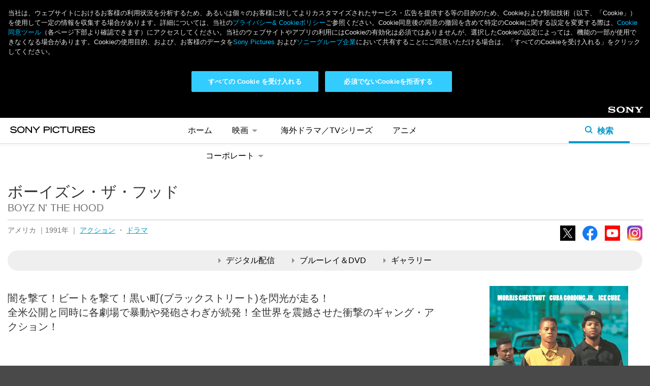

--- FILE ---
content_type: text/html; charset=UTF-8
request_url: https://www.sonypictures.jp/he/835
body_size: 12536
content:
<!DOCTYPE html>
<html lang="ja" dir="ltr" prefix="content: http://purl.org/rss/1.0/modules/content/  dc: http://purl.org/dc/terms/  foaf: http://xmlns.com/foaf/0.1/  og: http://ogp.me/ns#  rdfs: http://www.w3.org/2000/01/rdf-schema#  schema: http://schema.org/  sioc: http://rdfs.org/sioc/ns#  sioct: http://rdfs.org/sioc/types#  skos: http://www.w3.org/2004/02/skos/core#  xsd: http://www.w3.org/2001/XMLSchema# ">
  <head>
                    <script>
      dataLayer = [{
        'page_title': 'Sony Pictures JP HE Title Page 835',
        'division': 'HE',
        'property_title': 'BOYZ N&#039; THE HOOD',
        'local_page_title': 'ボーイズン・ザ・フッド | ソニー・ピクチャーズ公式',
        'content_type': 'JP Portal',
        'site_country': 'JP',
        'gpms_id': '835',
        'genre': 'action,drama',
        'request_country': 'JP'
      }];
    </script>
    
    
    <meta charset="utf-8" />
<noscript><style>form.antibot * :not(.antibot-message) { display: none !important; }</style>
</noscript><link rel="canonical" href="https://www.sonypictures.jp/he/835" />
<link rel="image_src" href="https://www.sonypictures.jp/sites/default/files/2018-11/835.jpg" />
<meta property="og:site_name" content="ボーイズン・ザ・フッド | ソニー・ピクチャーズ公式" />
<meta property="og:title" content="ボーイズン・ザ・フッド | ソニー・ピクチャーズ公式" />
<meta property="og:description" content="犯罪多発地区として有名なロサンゼルス、サウスセントラル地区。この危険な街でトレ、リッキー、ダウボーイの幼友達は生まれ育った。トレは厳格な父フューリアスのもとで育てられ、恋人と堅実な生活を夢見る若者。リッキーはフットボールの名選手でスカウトが来るほどの有望株。かたや兄のダウボーイはストリート・ギャングに身を持ち崩してしまっていた。そんな３人に凶悪なギャング集団クレンショー組が突然襲撃を仕掛けてきた！" />
<meta property="og:image" content="https://www.sonypictures.jp/sites/default/files/2018-11/835.jpg" />
<meta name="twitter:card" content="summary" />
<meta name="twitter:description" content="犯罪多発地区として有名なロサンゼルス、サウスセントラル地区。この危険な街でトレ、リッキー、ダウボーイの幼友達は生まれ育った。トレは厳格な父フューリアスのもとで育てられ、恋人と堅実な生活を夢見る若者。リッキーはフットボールの名選手でスカウトが来るほどの有望株。かたや兄のダウボーイはストリート・ギャングに身を持ち崩してしまっていた。そんな３人に凶悪なギャング集団クレンショー組が突然襲撃を仕掛けてきた！" />
<meta name="twitter:title" content="ボーイズン・ザ・フッド | ソニー・ピクチャーズ公式" />
<meta name="twitter:image" content="https://www.sonypictures.jp/sites/default/files/2018-11/835.jpg" />
<meta name="Generator" content="Drupal 10 (https://www.drupal.org)" />
<meta name="MobileOptimized" content="width" />
<meta name="HandheldFriendly" content="true" />
<meta name="viewport" content="width=device-width, initial-scale=1.0" />
<link rel="icon" href="/sites/default/files/favicon.ico" type="image/vnd.microsoft.icon" />

    <title>ボーイズン・ザ・フッド | ソニー・ピクチャーズ公式</title>
    <link rel="stylesheet" media="all" href="/sites/default/files/css/css_GmunmeuVgL0Ijmx5C02Fup9hOmXPYnllP1Ir0ssO4ek.css?delta=0&amp;language=ja&amp;theme=spej&amp;include=eJxNx0kOgCAMAMAPoT35HlJKY5BCCQWX35t48jLJUOaYhvbNN5l7qr4hZZ9q5Dp8EKUM_zjSzhD7bCgrHng7a3zALhpQFjJz9tjgAgGN3Zn4Mvhci8Yp_AKHHSs1" />
<link rel="stylesheet" media="all" href="/sites/default/files/css/css_YsFTvnUIAjTLe4nhM3CBAz4mqWnUZQ4MndSjuca_epY.css?delta=1&amp;language=ja&amp;theme=spej&amp;include=eJxNx0kOgCAMAMAPoT35HlJKY5BCCQWX35t48jLJUOaYhvbNN5l7qr4hZZ9q5Dp8EKUM_zjSzhD7bCgrHng7a3zALhpQFjJz9tjgAgGN3Zn4Mvhci8Yp_AKHHSs1" />

    <script type="application/json" data-drupal-selector="drupal-settings-json">{"path":{"baseUrl":"\/","pathPrefix":"","currentPath":"node\/20235","currentPathIsAdmin":false,"isFront":false,"currentLanguage":"ja"},"pluralDelimiter":"\u0003","gtag":{"tagId":"","consentMode":false,"otherIds":[],"events":[],"additionalConfigInfo":[]},"suppressDeprecationErrors":true,"ajaxPageState":{"libraries":"eJxdyEsOwyAMANEL0XjV81gGLAswGNWkn9s36irpZqQ3qXEuyx53nLpLGTgpNSwj81gY1VKDM4KYiTIuEpAj_96o0vs6e_DJFUQtkt6S-8X14McXd4jkHJ6FXw6_bt3yrvwF0uA-GA","theme":"spej","theme_token":null},"ajaxTrustedUrl":[],"gtm":{"tagId":null,"settings":{"data_layer":"dataLayer","include_environment":false},"tagIds":["GTM-W2N8BBQ"]},"user":{"uid":0,"permissionsHash":"af33e3d2acb503f36e4d2ef9ea36bd830a46898af35610531ad9f88209238584"}}</script>
<script src="/sites/default/files/js/js_etEzhIDD2RzAM0ApPpj7vfTI3WQRjdJvJkbKJ2o4JJ0.js?scope=header&amp;delta=0&amp;language=ja&amp;theme=spej&amp;include=eJxLz89Pz0mNL0lM108HEjrpqHy9xKzEClTBXJ3igtQs_fSc_KTEHN2sYgBQERkW"></script>
<script src="/modules/contrib/google_tag/js/gtag.js?t9g5g1"></script>
<script src="/modules/contrib/google_tag/js/gtm.js?t9g5g1"></script>

     
    <!-- OneTrust Cookies Consent Notice start for sonypictures.jp -->
    <script src="https://cdn.cookielaw.org/scripttemplates/otSDKStub.js" data-document-language="true" type="text/javascript" charset="UTF-8" data-domain-script="3a9a1444-5260-40f0-baa2-39798d0a7083" ></script>
    <script type="text/javascript">
      function OptanonWrapper() {
        var countryCode = OneTrust.getGeolocationData().country
        dataLayer.push({event:"GACountry", OneTrustCountryCode: countryCode})
      }
    </script>
  </head>
  <body>
    <noscript><iframe src="https://www.googletagmanager.com/ns.html?id=GTM-W2N8BBQ"
                  height="0" width="0" style="display:none;visibility:hidden"></iframe></noscript>

      <div class="dialog-off-canvas-main-canvas" data-off-canvas-main-canvas>
    <header role="banner">
    <div id="block-spej-branding">
  
    
    <div class="header-sony-corp">
    <div class="header-sony-corp-logo">
      <a href="https://www.sony.com/ja" target="_blank">Sony</a>
    </div>
  </div>
  <nav>
    <ul class="sp-main-nav">
      <li><a href="/" title="ホーム">ホーム</a></li>
      <li class="sp-nav-movies subnav">
        <a href="#" title="映画">映画
          <span>
            <svg class="arrow-down" xmlns="http://www.w3.org/2000/svg" x="0px" y="0px"
              viewBox="0 0 5.5 2.5" style="enable-background:new 0 0 5.5 2.5;" xml:space="preserve">
              <path d="M2.8,2.5L5.5,0H0L2.8,2.5z"/>
            </svg>
            <svg class="open" xmlns="http://www.w3.org/2000/svg" x="0px" y="0px"
              viewBox="0 0 127.6 127.6" style="enable-background:new 0 0 127.6 127.6;" xml:space="preserve">
              <g>
                <path d="M63.8,0C28.6,0,0,28.6,0,63.8s28.6,63.8,63.8,63.8s63.8-28.6,63.8-63.8S99,0,63.8,0z M63.8,118.6C33.6,118.6,9,94,9,63.8
                  S33.6,9,63.8,9s54.8,24.6,54.8,54.8S94,118.6,63.8,118.6z"/>
                <polygon points="68.2,28.3 59.4,28.3 59.4,59.4 28.3,59.4 28.3,68.2 59.4,68.2 59.4,99.3 68.2,99.3 68.2,68.2 99.3,68.2 99.3,59.4
                  68.2,59.4 	"/>
              </g>
            </svg>
            <svg class="close hide" xmlns="http://www.w3.org/2000/svg" x="0px" y="0px"
              viewBox="0 0 127.6 127.6" style="enable-background:new 0 0 127.6 127.6;" xml:space="preserve">
              <g>
                <path d="M63.8,0C28.6,0,0,28.6,0,63.8s28.6,63.8,63.8,63.8s63.8-28.6,63.8-63.8S99,0,63.8,0z M63.8,118.6C33.6,118.6,9,94,9,63.8
                  S33.6,9,63.8,9s54.8,24.6,54.8,54.8S94,118.6,63.8,118.6z"/>
                <rect x="28.3" y="59.4" width="71" height="8.7"/>
              </g>
            </svg>
          </span>
        </a>
        <ul class="subnav-movies">
          <li><a class="sp-nav-movies-movies" href="/movies/" title="劇場公開"><img src="/themes/custom/spej/images/header/navi-icon-he-movies.svg" alt="劇場公開" />劇場公開</a></li>
          <li><a class="sp-nav-he-movies" href="/he/movies/" title="デジタル配信"><img src="/themes/custom/spej/images/header/navi-icon-he-tv.svg" alt="デジタル配信" />デジタル配信</a></li>
        </ul>
      </li>
      <li class="sp-nav-he-tvdramas"><a href="/he/tvdramas/">海外ドラマ／TVシリーズ</a></li>
      <li class="sp-nav-he-anime"><a href="/he/anime/">アニメ</a></li>
      <li class="sp-nav-corp subnav"><a href="#" title="コーポレート">コーポレート
        <span>
          <svg class="arrow-down" xmlns="http://www.w3.org/2000/svg" x="0px" y="0px"
             viewBox="0 0 5.5 2.5" style="enable-background:new 0 0 5.5 2.5;" xml:space="preserve">
             <path d="M2.8,2.5L5.5,0H0L2.8,2.5z"/>
          </svg>
          <svg class="open" xmlns="http://www.w3.org/2000/svg" x="0px" y="0px"
             viewBox="0 0 127.6 127.6" style="enable-background:new 0 0 127.6 127.6;" xml:space="preserve">
            <g>
              <path d="M63.8,0C28.6,0,0,28.6,0,63.8s28.6,63.8,63.8,63.8s63.8-28.6,63.8-63.8S99,0,63.8,0z M63.8,118.6C33.6,118.6,9,94,9,63.8
                S33.6,9,63.8,9s54.8,24.6,54.8,54.8S94,118.6,63.8,118.6z"/>
              <polygon points="68.2,28.3 59.4,28.3 59.4,59.4 28.3,59.4 28.3,68.2 59.4,68.2 59.4,99.3 68.2,99.3 68.2,68.2 99.3,68.2 99.3,59.4
                68.2,59.4 	"/>
            </g>
          </svg>
          <svg class="close" xmlns="http://www.w3.org/2000/svg" x="0px" y="0px"
             viewBox="0 0 127.6 127.6" style="enable-background:new 0 0 127.6 127.6;" xml:space="preserve">
            <g>
              <path d="M63.8,0C28.6,0,0,28.6,0,63.8s28.6,63.8,63.8,63.8s63.8-28.6,63.8-63.8S99,0,63.8,0z M63.8,118.6C33.6,118.6,9,94,9,63.8
                S33.6,9,63.8,9s54.8,24.6,54.8,54.8S94,118.6,63.8,118.6z"/>
              <rect x="28.3" y="59.4" width="71" height="8.7"/>
            </g>
          </svg>
        </span></a>
        <ul class="subnav-corporate">
          <li><a class="sp-nav-corp-about" href="/corp/about/" title="会社概要"><img src="/themes/custom/spej/images/header/navi-icon-about.svg" alt="会社概要" />会社概要</a></li>
          <li><a class="sp-nav-corp-press" href="/corp/press/" title="最新ニュース"><img src="/themes/custom/spej/images/header/navi-icon-press.svg" alt="最新ニュース" />最新ニュース</a></li>
          <li><a class="sp-nav-corp-history" href="/corp/history/" title="ヒストリー"><img src="/themes/custom/spej/images/header/navi-icon-history.svg" alt="ヒストリー" />ヒストリー</a></li>
          <li><a href="https://jp.sonypicturesjobs.com/" title="採用情報" target="_blank"><img src="/themes/custom/spej/images/header/navi-icon-jobs.svg" alt="採用情報" />採用情報</a></li>
          <li><a class="sp-nav-corp-faq" href="/corp/faq/" title="お問い合わせ"><img src="/themes/custom/spej/images/header/navi-icon-contact.svg" alt="お問い合わせ" />お問い合わせ</a></li>
        </ul>
      </li>
    </ul>
  </nav>
  <div class="header-sp-menu-wrapper">
    <button class="sp-hamburger sp-hamburger--htx">
      <span>toggle menu</span>
    </button>
    <h1 class="header-sp-logo">
            <a href="/" title="Home" rel="home">
        <svg xmlns="http://www.w3.org/2000/svg" width="167.281" height="13" viewBox="0 0 167.281 13">
          <path data-name="sony pict logo" d="M146.619,54.793h-7.265V67.207h2V62.154h5.26c3.244,0,4.888-1.241,4.888-3.688S149.863,54.793,146.619,54.793Zm-5.26,1.835h4.883c2.769,0,3.325.71,3.325,1.854s-0.556,1.838-3.325,1.838h-4.883V56.628ZM79.977,59.841c-2.6-.235-4.176-0.47-4.176-1.734,0-1.6,2.381-1.836,3.8-1.836,2.954,0,4.061,1.271,4.594,1.882l0.261,0.3,1.465-1.186-0.155-.216c-0.428-.6-2.136-2.545-6.131-2.545-3.787,0-5.872,1.362-5.872,3.835,0,2.832,3.2,3.14,6.014,3.411,2.252,0.217,4.38.422,4.38,1.835,0,1.538-2.189,2.085-4.063,2.085-3.449,0-4.536-1.442-5.184-2.3l-0.181-.24-1.342,1.142-0.212.2,0.195,0.216c1.013,1.123,2.544,2.822,6.56,2.822,4.62,0,6.266-2.026,6.266-3.92C86.195,60.406,82.891,60.106,79.977,59.841Zm34.343,4.25-8.463-9.3H103.4V67.207h1.94V57.081l9.136,10.126h1.848V54.793H114.32v9.3ZM94.389,54.5c-4.345,0-7.265,2.641-7.265,6.574,0,4.415,3.766,6.427,7.265,6.427s7.265-2.011,7.265-6.427C101.654,57.141,98.734,54.5,94.389,54.5Zm5.227,6.312c0,3.579-2.7,4.853-5.227,4.853-3.273,0-5.227-1.814-5.227-4.853,0-2.675,2.149-4.542,5.227-4.542S99.615,58.137,99.615,60.812Zm25.266-.383-4.853-5.636h-2.636l6.486,7.445v4.968h2.006V62.238l6.486-7.445h-2.635Zm92.939,1.252h7.673V59.847H217.82V56.628H227V54.793H215.815V67.207H227.2V65.373H217.82V61.681Zm-64.827,5.525H155V54.793h-2.006V67.207Zm60.385-8.822c0-1.639-.862-3.591-4.97-3.591H201.24V67.207h2.006V61.958h4.264l3.837,5.249h2.491L209.87,61.88C211.589,61.65,213.378,60.637,213.378,58.384Zm-1.941-.017c0,1.28-.91,1.757-3.358,1.757h-4.833v-3.5h4.833C210.527,56.628,211.437,57.1,211.437,58.367Zm22.822,1.473c-2.6-.235-4.176-0.47-4.176-1.734,0-1.6,2.381-1.836,3.8-1.836,2.955,0,4.062,1.271,4.594,1.883l0.26,0.294,1.465-1.186-0.156-.216c-0.428-.6-2.135-2.545-6.131-2.545-3.786,0-5.871,1.362-5.871,3.835,0,2.832,3.2,3.14,6.013,3.411,2.253,0.217,4.38.422,4.38,1.835,0,1.538-2.188,2.085-4.062,2.085-3.451,0-4.537-1.442-5.185-2.3l-0.18-.24-1.342,1.142-0.212.2,0.195,0.216c1.012,1.124,2.543,2.822,6.56,2.822,4.619,0,6.265-2.026,6.265-3.92C240.477,60.406,237.174,60.106,234.259,59.841ZM168.7,63.025a4.987,4.987,0,0,1-4.735,2.64c-3.242,0-5.177-1.667-5.177-4.461,0-3.182,1.792-4.934,5.045-4.934,1.64,0,3.788.448,4.709,2.584l0.114,0.266,1.762-.808-0.113-.255c-0.983-2.227-3.409-3.557-6.488-3.557-4.359,0-7.068,2.5-7.068,6.524,0,3.994,2.715,6.476,7.084,6.476,3.217,0,5.391-1.174,6.645-3.59l0.134-.258-1.783-.864Zm2.214-6.4h5.754V67.207h2.006V56.628h5.754V54.793H170.912v1.835Zm25.722,5.425c0,2.44-1.483,3.678-4.407,3.678s-4.407-1.238-4.407-3.678v-7.26h-2.006v7.26c0,4.5,3.487,5.447,6.413,5.447s6.413-.945,6.413-5.447v-7.26h-2.006v7.26Z" transform="translate(-73.188 -54.5)"/>
        </svg>
      </a>
          </h1>
    <a href="#" class="header-sp-search">
      <div class="open-header-sp-search">
        <svg class="mag-glass" xmlns="http://www.w3.org/2000/svg" x="0px" y="0px"
           viewBox="0 0 15 15" style="enable-background:new 0 0 15 15;" xml:space="preserve">
          <path d="M15,13.6l-3.4-3.4c0.8-1.1,1.2-2.4,1.2-3.9c-0.1-3.5-3-6.3-6.6-6.2c0,0,0,0,0,0C2.7,0.1,0,2.9,0,6.4
          c0,0.1,0,0.1,0,0.2c0.1,3.5,3,6.3,6.6,6.2c1.4,0,2.6-0.5,3.6-1.3l3.4,3.4L15,13.6z M6.4,10.8C4,10.9,2,8.9,1.9,6.5c0,0,0-0.1,0-0.1
          C1.9,4,3.9,2,6.3,2v0c2.4,0,4.4,1.9,4.5,4.3C10.8,8.8,8.9,10.8,6.4,10.8z"/>
        </svg>
        <p>検索</p>
      </div>
      <div class="close-header-sp-search">
        <svg xmlns="http://www.w3.org/2000/svg" x="0px" y="0px"
           viewBox="0 0 60.1 61" style="enable-background:new 0 0 60.1 61;" xml:space="preserve">
           <polygon class="st0" points="60.1,56.6 34,30.5 60,4.5 56.5,1 30.5,27 3.5,0 0,3.5 27,30.5 0,57.5 3.5,61 30.5,34 56.6,60.1 "/>
        </svg>
      </div>
    </a>
  </div>
  <div class="sp-main-nav-subnav"></div>
  <div class="header-sp-search-bar-wrapper">
    <form class="header-sp-search-bar" method="post" action="/search">
      <fieldset>
        <input class="header-sp-search-field" type="text" placeholder="検索キーワード">
        <div class="header-sp-search-bar-submit">
          <input class="header-sp-search-bar-submit-btn" type="submit" value="検索">
        </div>
      </fieldset>
    </form>
  </div>
  </div>


</header>

<main role="main">
  <div class="content page-home sp-node-content node-20235">
      <div data-drupal-messages-fallback class="hidden"></div>  
<div id="block-spej-content">
  
    
      

  
  
  
        



                                                  
   


<div class="content page-title sp-title-page" itemscope itemtype="https://schema.org/Movie">
  <div class="sd-field" itemprop="productionCompany" itemscope itemtype="https://schema.org/Organization">
    <span itemprop="name">Sony Pictures</span>
    <span itemprop="sameAs">https://www.sonypictures.jp/</span>
  </div>
  <meta itemprop="name" content="ボーイズン・ザ・フッド" />
  <meta itemprop="url" content="https://wwww.sonypictures.jp/he/835" />
  <meta itemprop="dateCreated" content="2017-11-26" />
    <meta itemprop="genre" content="アクション" />
                      <meta itemprop="genre" content="ドラマ" />
                              <meta itemprop="description" content="    
  " />
  <div class="content-block">
        <h1>ボーイズン・ザ・フッド</h1>
    <h2 class="title-english">BOYZ N&#039; THE HOOD</h2>
    <hr class="title-separator color-override-border-bottom"></hr>
    <div class="title-details">
      <p class="categories">
                アメリカ
                        ｜1991年
                        ｜
                                                                                        <a href="/search?search_api_fulltext=action">アクション</a>
                                                                                                                                                                                                                                                                                                                                                            ・
                                                                                                                                                                        <a href="/search?search_api_fulltext=drama">ドラマ</a>
                                                                                                                                                                                                                    
              </p>
      <ul class="sphe-social">
                <li><a class="icon-tw" href="http://www.twitter.com/SonyPicturesJP" target="_blank">X</a></li>
        <li><a class="icon-fb" href="https://www.facebook.com/SonyPicturesJP" target="_blank">Facebook</a></li>
                        <li><a class="icon-yt" href="https://www.youtube.com/@SonyPicturesJP" target="_blank">YouTube</a></li>
        <li><a class="icon-ig" href="https://www.instagram.com/sonypicturesjp/" target="_blank">Instagram</a></li>
      </ul>
    </div>
            <ul class="sp-title-link-btns">
            <li><a data-track-outbound="boyz_n_the_hood_title_extra_btn_digital" href="#sp-digital" class="btn"><span></span>デジタル配信</a></li>
                  <li><a data-track-outbound="boyz_n_the_hood_title_extra_btn_sku" href="#sp-products" class="btn"><span></span>ブルーレイ＆DVD</a></li>
                          <li><a data-track-outbound="boyz_n_the_hood_title_extra_btn_gallery" href="#sp-gallery" class="btn"><span></span>ギャラリー</a></li>
                                  </ul>
                <div class="boxart-seasons" itemprop="image" itemscope itemtype="https://schema.org/ImageObject">
                <img itemprop="url" src="/sites/default/files/styles/keyart_large/public/2018-11/835.jpg?itok=BrllO2Rd" alt="ボーイズン・ザ・フッド"/>
                    </div>
    <div class="title-summary">
            <div class="summary">
        
        <p>闇を撃て！ビートを撃て！黒い町(ブラックストリート)を閃光が走る！<br>
全米公開と同時に各劇場で暴動や発砲さわぎが続発！全世界を震撼させた衝撃のギャング・アクション！</p>

    
      </div>
                </div>
  </div>
    <h2 id="sp-about" class="section-title color-override-text anchor">作品情報</h2>
  <div class="content-block">
        <div class="story">
      <h3 class="color-override-text">ストーリー</h3>
      <p>
        
        <p>犯罪多発地区として有名なロサンゼルス、サウスセントラル地区。この危険な街でトレ、リッキー、ダウボーイの幼友達は生まれ育った。トレは厳格な父フューリアスのもとで育てられ、恋人と堅実な生活を夢見る若者。リッキーはフットボールの名選手でスカウトが来るほどの有望株。かたや兄のダウボーイはストリート・ギャングに身を持ち崩してしまっていた。そんな３人に凶悪なギャング集団クレンショー組が突然襲撃を仕掛けてきた！</p>

    
      </p>
    </div>
            <div class="staff-cast">
            <div class="staff">
        <h3 class="color-override-text">スタッフ</h3>
        
        <p>監督・脚本：ジョン・シングルトン<br>
製作：スティーブ・ニコライデス<br>
撮影：チャールズ・ミルズ<br>
美術監督：ブルース・ベラミー<br>
編集：ブルース・キャノン<br>
音楽：スタンリー・クラーク</p>

    
      </div>
                  <div class="cast">
        <h3 class="color-override-text">キャスト</h3>
        
        <p>トレ・スタイルズ：キューバ・グッディング　Ｊｒ．<br>
ダウボーイ：アイス・キューブ<br>
リッキー・ベイカー：モーリス・チェスナット<br>
フューリアス・スタイルズ：ラリー・フィッシュバーン</p>

    
                <div class="copyright">
        <p>©1991 COLUMBIA PICTURES INDUSTRIES, INC. ALL RIGHTS RESERVED.</p>

    </div>
              </div>
          </div>
              </div>
  
        <div class="digital">
            <h2 id="sp-digital" class="section-title color-override-text anchor">デジタル配信</h2>
        <div class="content-block">
                      <h3 class="digital-text color-override-text">デジタル配信サービスを選ぶ</h3>
                          
            
                        
                          <div class="digital-title-summary">
        <div class="transparent-layer"></div>
        <div class="digital-title-summary-content">
                    <div class="title-keyart">
                                        <img src="/sites/default/files/styles/keyart_large/public/2018-11/835.jpg?itok=BrllO2Rd" alt="ボーイズン・ザ・フッド"/>
                                    </div>
                    <div class="text-content">
            <p class="title-name">
              ボーイズン・ザ・フッド
            </p>
                      </div>
        </div>
      </div>
      
              <div class="vendors" itemprop="potentialAction" itemscope itemtype="http://schema.org/WatchAction">
        <div class="sd-field" itemprop="expectsAcceptanceOf" itemscope itemtype="https://schema.org/Offer">
          <span itemprop="availabilityStarts">2017-11-26</span>
          <span itemprop="category">download</span>
          <div itemprop="seller" itemscope itemtype="https://schema.org/Organization">
            <span itemprop="name">Sony Pictures</span>
            <span itemprop="sameAs">http://www.sonypictures.jp</span>
          </div>
          <div itemprop="eligibleRegion" itemscope itemtype="https://schema.org/Country">
            <span itemprop="name">Japan</span>
          </div>
        </div>
                  <h3 class="digital-text2 color-override-text">デジタル配信サービスを選ぶ</h3>
                  <ul>
                    <li class="amazon" itemprop="target" itemscope itemtype="https://schema.org/EntryPoint">
            <img src="/themes/custom/spej/images/title-page/digital/dt-primevideo.jpg" alt="" />
            <a itemprop="urlTemplate" data-track-outbound="boyz_n_the_hood_dt_amazon" class="btn" href="
        https://www.amazon.co.jp/b/ref=atv_hm_hom_4_slct?_encoding=UTF8&amp;filterId=OFFER_FILTER%3DTVOD&amp;node=3535604051
    " target="_blank">レンタル / 購入</a>
            <span class="sd-field" itemprop="inLanguage">JP</span>
          </li>
                              <li class="unext" itemprop="target" itemscope itemtype="https://schema.org/EntryPoint">
            <img src="/themes/custom/spej/images/title-page/digital/dt-unext-v2.jpg" alt="" />
            <a itemprop="urlTemplate" data-track-outbound="boyz_n_the_hood_dt_unext" class="btn" href="
        http://video.unext.jp/
    " target="_blank">レンタル</a>
            <span class="sd-field" itemprop="inLanguage">JP</span>
          </li>
                              <li class="itunes" itemprop="target" itemscope itemtype="https://schema.org/EntryPoint">
            <img src="/themes/custom/spej/images/title-page/digital/dt-itunes.jpg" alt="" />
            <a itemprop="urlTemplate" data-track-outbound="boyz_n_the_hood_dt_itunes" class="btn" href="
        https://www.apple.com/jp/itunes/video/
    " target="_blank">レンタル / 購入</a>
            <span class="sd-field" itemprop="inLanguage">JP</span>
          </li>
                              <li class="google" itemprop="target" itemscope itemtype="https://schema.org/EntryPoint">
            <img src="/themes/custom/spej/images/title-page/digital/dt-googleplay.jpg" alt="" />
            <a itemprop="urlTemplate" data-track-outbound="boyz_n_the_hood_dt_googleplay" class="btn" href="
        https://play.google.com/store?hl=ja
    " target="_blank">レンタル / 購入</a>
            <span class="sd-field" itemprop="inLanguage">JP</span>
          </li>
                              <li class="vm" itemprop="target" itemscope itemtype="https://schema.org/EntryPoint">
            <img src="/themes/custom/spej/images/title-page/digital/dt-videomarket.jpg" alt="" />
            <a itemprop="urlTemplate" data-track-outbound="boyz_n_the_hood_dt_videomarket" class="btn" href="
        https://www.videomarket.jp/
    " target="_blank">レンタル / 購入</a>
            <span class="sd-field" itemprop="inLanguage">JP</span>
          </li>
                              <li class="rakuten" itemprop="target" itemscope itemtype="https://schema.org/EntryPoint">
            <img src="/themes/custom/spej/images/title-page/digital/dt-rakutentv.jpg" alt="" />
            <a itemprop="urlTemplate" data-track-outbound="boyz_n_the_hood_dt_rakutentv" class="btn" href="
        https://tv.rakuten.co.jp/
    " target="_blank">レンタル / 購入</a>
            <span class="sd-field" itemprop="inLanguage">JP</span>
          </li>
                                                                    </ul>
      </div>
            <p class="digital-disclaimer">
              ※各サービスにより配信状況が異なるためリンク先にて本作が配信されていない場合がございます。あらかじめご了承ください。
      </p>
      
      
            

                </div>
  </div>
  
                                                                                              <h2 id="sp-products" class="section-title color-override-text anchor">ブルーレイ＆DVD</h2>
  <div class="content-block products">
        <h3 class="color-override-text">セル商品</h3>
    <ul class="skus sell">
                  <li>
        <div class="product-carousel">
          <div class="slide">
            <div class="img-container">
                                                                                  <a href="/sites/default/files/2018-05/BLU-13188.jpg">
                <img src="/sites/default/files/2018-05/BLU-13188.jpg" alt="BLU-13188">
              </a>
            </div>
          </div>
                  </div>
        <div class="product-details">
          <h4>ボーイズン・ザ・フッド</h4>
          <p class="product-specs">
                        BLU-13188
                                    / 4547462091550
                                    / 2014年12月3日発売
                                    / 2,619円（税込）
                                                                                                                                                                                                                                                                                                </p>
                    <ul class="availability">
                                    <li class="format-bluray">Blu-ray</li>
                                                          </ul>
                    <a class="sku-details btn color-override-btn" href="#">商品詳細</a>
          <div class="sku-overlay-content">
            <table>
                            <tr>
                <td class="dark">商品名</td>
                <td>ボーイズン・ザ・フッド</td>
              </tr>
                            <tr>
                <td class="dark">品番</td>
                <td>BLU-13188</td>
              </tr>
                            <tr>
                <td class="dark">JAN</td>
                <td>4547462091550</td>
              </tr>
                                          <tr>
                <td class="dark">リリース日</td>
                <td>2014年12月3日</td>
              </tr>
                                          <tr>
                <td class="dark">価格</td>
                <td>2,619円（税込）</td>
              </tr>
                                          <tr>
                <td class="dark">メディアタイプ</td>
                <td>
                  <ul class="availability">
                                                            <li class="format-bluray">Blu-ray</li>
                                                                              </ul>
                </td>
              </tr>
                                                                                    <tr>
                <td class="dark">時間</td>
                <td>約112分</td>
              </tr>
                                          <tr>
                <td class="dark">カラーモード</td>
                <td>カラー</td>
              </tr>
                                          <tr>
                <td class="dark">画面サイズ</td>
                <td>1.85:1</td>
              </tr>
                                          <tr>
                <td class="dark">字幕仕様</td>
                <td>日本語</td>
              </tr>
                                          <tr>
                <td class="dark">音声仕様</td>
                <td><p>1.DTS-HD Master Audio 5.1chサラウンド オリジナル（英語）<br />
2.ドルビーデジタル ドルビーサラウンド 日本語吹替</p>
</td>
              </tr>
                                                        <tr>
                <td class="dark">備考</td>
                <td>
                                    ※発売日、特典内容、ジャケットデザイン及び商品仕様は変更になる場合がございます。あらかじめご了承ください。
                </td>
              </tr>
            </table>
          </div>
                    <p class="buy-text color-override-text">ご購入はこちら</p>
          <ul class="buy-list">
                        <li><a data-track-outbound="boyz_n_the_hood_ec_BLU-13188_amazon" class="amazon" href="https://www.amazon.co.jp/" target="_blank">Amazon</a></li>
                                    <li><a data-track-outbound="boyz_n_the_hood_ec_BLU-13188_hmv" class="hmv" href="http://www.hmv.co.jp/movies/" target="_blank">HMV</a></li>
                                    <li><a data-track-outbound="boyz_n_the_hood_ec_BLU-13188_rakutenbooks" class="rakuten" href="https://books.rakuten.co.jp/dvd-blu-ray/" target="_blank">Rakuten</a></li>
                                    <li><a data-track-outbound="boyz_n_the_hood_ec_BLU-13188_towerrecoredsonline" class="tower" href="http://tower.jp/dvd" target="_blank">Tower Records</a></li>
                                    <li><a data-track-outbound="boyz_n_the_hood_ec_BLU-13188_tsutayaonlineshopping" class="tsutaya" href="http://shop.tsutaya.co.jp/dvd.html" target="_blank">Tsutaya</a></li>
                                    <li><a data-track-outbound="boyz_n_the_hood_ec_BLU-13188_sevennetshopping" class="seven" href="http://7net.omni7.jp/basic/005000" target="_blank">7net</a></li>
                                    <li><a data-track-outbound="boyz_n_the_hood_ec_BLU-13188_joshinshopping" class="joshin" href="http://joshinweb.jp/dp/discpier.html" target="_blank">Joshin</a></li>
                                                                                                                                              </ul>
                            </div>
      </li>
                        <li>
        <div class="product-carousel">
          <div class="slide">
            <div class="img-container">
                                                                                  <a href="/sites/default/files/2018-05/OPL-13188.jpg">
                <img src="/sites/default/files/2018-05/OPL-13188.jpg" alt="OPL-13188">
              </a>
            </div>
          </div>
                  </div>
        <div class="product-details">
          <h4>ボーイズン・ザ・フッド</h4>
          <p class="product-specs">
                        OPL-13188
                                    / 4547462072078
                                    / 2010年9月22日発売
                                    / 1,551円（税込）
                                                                                                                                                                                                                                                                                                </p>
                    <ul class="availability">
                        <li class="format-dvd">DVD</li>
                                                                      </ul>
                    <a class="sku-details btn color-override-btn" href="#">商品詳細</a>
          <div class="sku-overlay-content">
            <table>
                            <tr>
                <td class="dark">商品名</td>
                <td>ボーイズン・ザ・フッド</td>
              </tr>
                            <tr>
                <td class="dark">品番</td>
                <td>OPL-13188</td>
              </tr>
                            <tr>
                <td class="dark">JAN</td>
                <td>4547462072078</td>
              </tr>
                                          <tr>
                <td class="dark">リリース日</td>
                <td>2010年9月22日</td>
              </tr>
                                          <tr>
                <td class="dark">価格</td>
                <td>1,551円（税込）</td>
              </tr>
                                          <tr>
                <td class="dark">メディアタイプ</td>
                <td>
                  <ul class="availability">
                                        <li class="format-dvd">DVD</li>
                                                                                                  </ul>
                </td>
              </tr>
                                                                                    <tr>
                <td class="dark">時間</td>
                <td>約112分</td>
              </tr>
                                          <tr>
                <td class="dark">カラーモード</td>
                <td>カラー</td>
              </tr>
                                          <tr>
                <td class="dark">画面サイズ</td>
                <td>スクィーズ／ビスタサイズ</td>
              </tr>
                                          <tr>
                <td class="dark">字幕仕様</td>
                <td>日本語、英語</td>
              </tr>
                                          <tr>
                <td class="dark">音声仕様</td>
                <td><p>1.ドルビーデジタル ドルビーサラウンド オリジナル（英語）<br />
2.ドルビーデジタル ステレオ 日本語吹替</p>
</td>
              </tr>
                                          <tr>
                <td class="dark">映像特典</td>
                <td><p>オリジナル劇場予告編</p>
</td>
              </tr>
                                          <tr>
                <td class="dark">備考</td>
                <td>
                                    ※発売日、特典内容、ジャケットデザイン及び商品仕様は変更になる場合がございます。あらかじめご了承ください。
                </td>
              </tr>
            </table>
          </div>
                    <p class="buy-text color-override-text">ご購入はこちら</p>
          <ul class="buy-list">
                        <li><a data-track-outbound="boyz_n_the_hood_ec_OPL-13188_amazon" class="amazon" href="https://www.amazon.co.jp/" target="_blank">Amazon</a></li>
                                    <li><a data-track-outbound="boyz_n_the_hood_ec_OPL-13188_hmv" class="hmv" href="http://www.hmv.co.jp/movies/" target="_blank">HMV</a></li>
                                    <li><a data-track-outbound="boyz_n_the_hood_ec_OPL-13188_rakutenbooks" class="rakuten" href="https://books.rakuten.co.jp/dvd-blu-ray/" target="_blank">Rakuten</a></li>
                                    <li><a data-track-outbound="boyz_n_the_hood_ec_OPL-13188_towerrecoredsonline" class="tower" href="http://tower.jp/dvd" target="_blank">Tower Records</a></li>
                                    <li><a data-track-outbound="boyz_n_the_hood_ec_OPL-13188_tsutayaonlineshopping" class="tsutaya" href="http://shop.tsutaya.co.jp/dvd.html" target="_blank">Tsutaya</a></li>
                                    <li><a data-track-outbound="boyz_n_the_hood_ec_OPL-13188_sevennetshopping" class="seven" href="http://7net.omni7.jp/basic/005000" target="_blank">7net</a></li>
                                    <li><a data-track-outbound="boyz_n_the_hood_ec_OPL-13188_joshinshopping" class="joshin" href="http://joshinweb.jp/dp/discpier.html" target="_blank">Joshin</a></li>
                                                                                                                                              </ul>
                            </div>
      </li>
                            </ul>
    <p class="see-more"><a class="btn" href="#">もっと見る</a></p>
            <h3 class="color-override-text">レンタル商品</h3>
    <ul class="skus rental">
                                          <li>
        <div class="product-carousel">
          <div class="slide">
            <div class="img-container">
                                                                                  <a href="/sites/default/files/2018-05/RDD-13188.JPG">
                <img src="/sites/default/files/2018-05/RDD-13188.JPG" alt="RDD-13188">
              </a>
            </div>
          </div>
                  </div>
        <div class="product-details">
          <h4>ボーイズン・ザ・フッド　レンタル専用</h4>
          <p class="product-specs">
                        RDD-13188
                                    / 4988107097078
                                    / 1998年11月20日発売
                                                                                                                                                                                                                                                                                                            </p>
                    <ul class="availability">
                        <li class="format-dvd">DVD</li>
                                                                      </ul>
                    <a class="sku-details btn color-override-btn" href="#">商品詳細</a>
          <div class="sku-overlay-content">
            <table>
                            <tr>
                <td class="dark">商品名</td>
                <td>ボーイズン・ザ・フッド　レンタル専用</td>
              </tr>
                            <tr>
                <td class="dark">品番</td>
                <td>RDD-13188</td>
              </tr>
                            <tr>
                <td class="dark">JAN</td>
                <td>4988107097078</td>
              </tr>
                                          <tr>
                <td class="dark">リリース日</td>
                <td>1998年11月20日</td>
              </tr>
                                                        <tr>
                <td class="dark">メディアタイプ</td>
                <td>
                  <ul class="availability">
                                        <li class="format-dvd">DVD</li>
                                                                                                  </ul>
                </td>
              </tr>
                                                                                    <tr>
                <td class="dark">時間</td>
                <td>約112分</td>
              </tr>
                                          <tr>
                <td class="dark">カラーモード</td>
                <td>カラー</td>
              </tr>
                                          <tr>
                <td class="dark">画面サイズ</td>
                <td>スクィーズ／ビスタサイズ</td>
              </tr>
                                          <tr>
                <td class="dark">字幕仕様</td>
                <td>日本語、英語</td>
              </tr>
                                          <tr>
                <td class="dark">音声仕様</td>
                <td><p>1.ドルビーデジタル ドルビーサラウンド オリジナル（英語）<br />
2.ドルビーデジタル ステレオ 日本語吹替</p>
</td>
              </tr>
                                          <tr>
                <td class="dark">映像特典</td>
                <td><p>オリジナル劇場予告編</p>
</td>
              </tr>
                                                      </table>
                      </div>
                  </div>
      </li>
                </ul>
    <p class="see-more"><a class="btn" href="#">もっと見る</a></p>
      </div>
    
    
          <div class="gallery-container">
    <div class="content-block gallery">
      <h2 id="sp-gallery" class="section-title anchor">ギャラリー</h2>
      <ul class="gallery-sections">
                           <li><a class="current" href="#" data-target="gallery-images">写真</a></li>
                      </ul>
      <div class="gallery-content">
                <ul class="gallery-section gallery-images">
                        <li>  <img loading="lazy" src="/sites/default/files/2019-03/835_photo_1.jpg" width="1000" height="665" alt="ボーイズン・ザ・フッド" typeof="foaf:Image" />

</li>
  <li>  <img loading="lazy" src="/sites/default/files/2019-03/835_photo_2.jpg" width="1000" height="656" alt="ボーイズン・ザ・フッド" typeof="foaf:Image" />

</li>
  <li>  <img loading="lazy" src="/sites/default/files/2019-03/835_photo_3.jpg" width="1000" height="656" alt="ボーイズン・ザ・フッド" typeof="foaf:Image" />

</li>
  <li>  <img loading="lazy" src="/sites/default/files/2019-03/835_photo_4.jpg" width="1000" height="1525" alt="ボーイズン・ザ・フッド" typeof="foaf:Image" />

</li>
  <li>  <img loading="lazy" src="/sites/default/files/2019-03/835_photo_5.jpg" width="1000" height="656" alt="ボーイズン・ザ・フッド" typeof="foaf:Image" />

</li>
  <li>  <img loading="lazy" src="/sites/default/files/2019-03/835_photo_6.jpg" width="1000" height="673" alt="ボーイズン・ザ・フッド" typeof="foaf:Image" />

</li>
  <li>  <img loading="lazy" src="/sites/default/files/2019-03/835_photo_7.jpg" width="1000" height="667" alt="ボーイズン・ザ・フッド" typeof="foaf:Image" />

</li>
  <li>  <img loading="lazy" src="/sites/default/files/2019-03/835_photo_8.jpg" width="1000" height="666" alt="ボーイズン・ザ・フッド" typeof="foaf:Image" />

</li>
  <li>  <img loading="lazy" src="/sites/default/files/2019-03/835_photo_9.jpg" width="1000" height="666" alt="ボーイズン・ザ・フッド" typeof="foaf:Image" />

</li>

                                                                                                                      </ul>
                      </div>
    </div>
  </div>
    
    <div class="views-element-container"><div class="js-view-dom-id-225fe5090576ed76a9312d680c1010ab43a34b91bd3665861cc6b7e32721e47c">
  
  
  

  
  
  

      <div class="views-row">
    <h2 id="sp-monthly-recommendations" class="section-title item-details color-override-text anchor">おすすめの新作</h2>
<div class="content-block">
    <ul class="titles-list">
          <li>
                <a href="/he/11087764">
                    <img src="/sites/default/files/styles/keyart_small/public/2025-10/11087764.jpg?itok=gQl4kpXV" alt="ベスト・キッド：レジェンズ"/>
                  </a>
                <h3><a href="/he/11087764">ベスト・キッド：レジェンズ</a></h3>
      </li>
          <li>
                <a href="/he/11387446">
                    <img src="/sites/default/files/styles/keyart_small/public/2025-09/11387446.jpg?itok=sRutLfNs" alt="アンティル・ドーン"/>
                  </a>
                <h3><a href="/he/11387446">アンティル・ドーン</a></h3>
      </li>
          <li>
                <a href="/he/11438572">
                    <img src="/sites/default/files/styles/keyart_small/public/2025-07/11438572.jpg?itok=PrRB7bRI" alt="28年後..."/>
                  </a>
                <h3><a href="/he/11438572">28年後...</a></h3>
      </li>
          <li>
                <a href="/he/11015307">
                    <img src="/sites/default/files/styles/keyart_small/public/2025-01/11015307.jpg?itok=QXgnzr83" alt="クレイヴン・ザ・ハンター"/>
                  </a>
                <h3><a href="/he/11015307">クレイヴン・ザ・ハンター</a></h3>
      </li>
      </ul>
</div>

  </div>

  
  

  
  

  
  
</div>
</div>


  </div>




  </div>


  </div>
</main>

  <footer role="contentinfo">
      <svg xmlns="http://www.w3.org/2000/svg" width="167.281" class="footer-sp-logo" height="13" viewBox="0 0 167.281 13">
  <path data-name="sony pict logo" d="M146.619,54.793h-7.265V67.207h2V62.154h5.26c3.244,0,4.888-1.241,4.888-3.688S149.863,54.793,146.619,54.793Zm-5.26,1.835h4.883c2.769,0,3.325.71,3.325,1.854s-0.556,1.838-3.325,1.838h-4.883V56.628ZM79.977,59.841c-2.6-.235-4.176-0.47-4.176-1.734,0-1.6,2.381-1.836,3.8-1.836,2.954,0,4.061,1.271,4.594,1.882l0.261,0.3,1.465-1.186-0.155-.216c-0.428-.6-2.136-2.545-6.131-2.545-3.787,0-5.872,1.362-5.872,3.835,0,2.832,3.2,3.14,6.014,3.411,2.252,0.217,4.38.422,4.38,1.835,0,1.538-2.189,2.085-4.063,2.085-3.449,0-4.536-1.442-5.184-2.3l-0.181-.24-1.342,1.142-0.212.2,0.195,0.216c1.013,1.123,2.544,2.822,6.56,2.822,4.62,0,6.266-2.026,6.266-3.92C86.195,60.406,82.891,60.106,79.977,59.841Zm34.343,4.25-8.463-9.3H103.4V67.207h1.94V57.081l9.136,10.126h1.848V54.793H114.32v9.3ZM94.389,54.5c-4.345,0-7.265,2.641-7.265,6.574,0,4.415,3.766,6.427,7.265,6.427s7.265-2.011,7.265-6.427C101.654,57.141,98.734,54.5,94.389,54.5Zm5.227,6.312c0,3.579-2.7,4.853-5.227,4.853-3.273,0-5.227-1.814-5.227-4.853,0-2.675,2.149-4.542,5.227-4.542S99.615,58.137,99.615,60.812Zm25.266-.383-4.853-5.636h-2.636l6.486,7.445v4.968h2.006V62.238l6.486-7.445h-2.635Zm92.939,1.252h7.673V59.847H217.82V56.628H227V54.793H215.815V67.207H227.2V65.373H217.82V61.681Zm-64.827,5.525H155V54.793h-2.006V67.207Zm60.385-8.822c0-1.639-.862-3.591-4.97-3.591H201.24V67.207h2.006V61.958h4.264l3.837,5.249h2.491L209.87,61.88C211.589,61.65,213.378,60.637,213.378,58.384Zm-1.941-.017c0,1.28-.91,1.757-3.358,1.757h-4.833v-3.5h4.833C210.527,56.628,211.437,57.1,211.437,58.367Zm22.822,1.473c-2.6-.235-4.176-0.47-4.176-1.734,0-1.6,2.381-1.836,3.8-1.836,2.955,0,4.062,1.271,4.594,1.883l0.26,0.294,1.465-1.186-0.156-.216c-0.428-.6-2.135-2.545-6.131-2.545-3.786,0-5.871,1.362-5.871,3.835,0,2.832,3.2,3.14,6.013,3.411,2.253,0.217,4.38.422,4.38,1.835,0,1.538-2.188,2.085-4.062,2.085-3.451,0-4.537-1.442-5.185-2.3l-0.18-.24-1.342,1.142-0.212.2,0.195,0.216c1.012,1.124,2.543,2.822,6.56,2.822,4.619,0,6.265-2.026,6.265-3.92C240.477,60.406,237.174,60.106,234.259,59.841ZM168.7,63.025a4.987,4.987,0,0,1-4.735,2.64c-3.242,0-5.177-1.667-5.177-4.461,0-3.182,1.792-4.934,5.045-4.934,1.64,0,3.788.448,4.709,2.584l0.114,0.266,1.762-.808-0.113-.255c-0.983-2.227-3.409-3.557-6.488-3.557-4.359,0-7.068,2.5-7.068,6.524,0,3.994,2.715,6.476,7.084,6.476,3.217,0,5.391-1.174,6.645-3.59l0.134-.258-1.783-.864Zm2.214-6.4h5.754V67.207h2.006V56.628h5.754V54.793H170.912v1.835Zm25.722,5.425c0,2.44-1.483,3.678-4.407,3.678s-4.407-1.238-4.407-3.678v-7.26h-2.006v7.26c0,4.5,3.487,5.447,6.413,5.447s6.413-.945,6.413-5.447v-7.26h-2.006v7.26Z" transform="translate(-73.188 -54.5)"/>
</svg>
<ul class="footer-section-links">
  <li><a href="/" title="ホーム">ホーム</a></li>
  <li><a href="/movies/" title="映画">映画</a></li>
  <li>
    ホームエンタテインメント
    <ul>
      <li><a href="/he/movies/" title="映画">映画</a></li>
      <li><a href="/he/tvdramas/" title="海外ドラマ/TVシリーズ">海外ドラマ/TVシリーズ</a></li>
      <li><a href="/he/anime/" title="アニメ">アニメ</a></li>
    </ul>
  </li>
  <li>コーポレート
    <ul>
      <li><a href="/corp/about/" title="会社概要">会社概要</a></li>
      <li><a href="/corp/press/" title="最新ニュース">最新ニュース</a></li>
      <li><a href="/corp/history/" title="ヒストリー">ヒストリー</a></li>
      <li><a data-track-outbound="footer_link_sonypicturesjobs" href="https://jp.sonypicturesjobs.com/" title="採用情報" target="_blank">採用情報</a></li>
      <li><a href="/corp/faq/" title="お問い合わせ">お問い合わせ</a></li>
    </ul>
  </li>
  <li>グループリンク
    <ul>
      <li><a data-track-outbound="footer_link_sonygrouplink" href="https://www.sony.com/ja/grouplink/" target="_blank" title="ソニーグループリンク">ソニーグループリンク</a></li>
      <li><a data-track-outbound="footer_link_sonypicturesglobal" href="http://www.sonypictures.net/" target="_blank" title="SONY PICTURES GLOBAL">SONY PICTURES GLOBAL</a></li>
    </ul>
  </li>
</ul>
<ul class="footer-social-intl">
  <li>
    ソニー・ピクチャーズ
    <ul>
      <li><a data-track-outbound="footer_spej_twitter" class="sprite footer-tw" href="https://x.com/SonyPicturesJP" title="X" target="_blank">X</a></li>
      <li><a data-track-outbound="footer_spej_YouTube" class="sprite footer-yt" href="https://www.youtube.com/@SonyPicturesJP" title="YouTube" target="_blank">YouTube</a></li>
      <!--<li><a data-track-outbound="footer_spej_facebook" class="sprite footer-fb" href="https://www.facebook.com/SonyPicturesJP" title="Facebook" target="_blank">Facebook</a></li>
      <li><a data-track-outbound="footer_spej_Instagram" class="sprite footer-ig" href="https://www.instagram.com/sonypicturesjp/" title="Instagram" target="_blank">Instagram</a></li>-->
    </ul>
  </li>
  <li>
    ソニー・ピクチャーズ 映画
    <ul>
      <li><a data-track-outbound="footer_moives_twitter" class="sprite footer-tw" href="https://x.com/SonyPicsEiga" title="X" target="_blank"></a></li>
      <li><a data-track-outbound="footer_moives_YouTube" class="sprite footer-yt" href="https://www.youtube.com/user/SonyPicturesJapan/" title="YouTube" target="_blank">YouTube</a></li>
      <li><a data-track-outbound="footer_moives_Instagram" class="sprite footer-ig" href="https://www.instagram.com/SonyPicsEiga/" title="Instagram" target="_blank">Instagram</a></li>
      <li><a class="sprite footer-tk" href="https://www.tiktok.com/@sonypicseiga" title="TikTok" target="_blank">TikTok</a></li>
    </ul>
  </li>
  <li>
    ソニー・ピクチャーズ 海外ドラマ
    <ul>
      <li><a data-track-outbound="footer_hetvdramas_twitter" class="sprite footer-tw" href="https://x.com/SonyPicturesJP" title="X" target="_blank"></a></li>
      <!--<li><a data-track-outbound="footer_hetvdramas_facebook" class="sprite footer-fb" href="https://www.facebook.com/SonyPics.TV.JP/" title="Facebook" target="_blank"></a></li>-->
      <li><a data-track-outbound="footer_hetvdramas_YouTube" class="sprite footer-yt" href="https://www.youtube.com/@SonyPicturesTV_JP" title="YouTube" target="_blank">YouTube</a></li>
      <li><a data-track-outbound="footer_hetvdramas_tiktok" class="sprite footer-tk" href="https://www.tiktok.com/@sonypicturestv.jp" title="TikTok" target="_blank">TikTok</a></li>
    </ul>
  </li>
  <li><a href="https://www.sonypictures.jp/socialmediapolicy" title="ソーシャルメディアポリシー">ソーシャルメディアポリシー &gt;</a></li>
</ul>
<ul class="footer-legal">
  <li><a href="/corp/privacy/">プライバシーポリシー</a></li>
  <li><a href="https://intl.sonypictures.com/ja/terms-of-use" target="_blank">利用規約</a></li>
  <li><a id="evidon-cookie" href="#">Cookie同意ツール</a></li>
  <li class="copyright">&copy; 2026 Sony Pictures Entertainment (Japan) Inc. All rights reserved.</li>
</ul>


  </footer>

  </div>

    
    <script src="/sites/default/files/js/js_LnBvtpNb4J-tUtWyaQp0ijjr7KpaLgfXUqpEDn_aCXE.js?scope=footer&amp;delta=0&amp;language=ja&amp;theme=spej&amp;include=eJxLz89Pz0mNL0lM108HEjrpqHy9xKzEClTBXJ3igtQs_fSc_KTEHN2sYgBQERkW"></script>

  </body>
</html>


--- FILE ---
content_type: text/css
request_url: https://www.sonypictures.jp/sites/default/files/css/css_YsFTvnUIAjTLe4nhM3CBAz4mqWnUZQ4MndSjuca_epY.css?delta=1&language=ja&theme=spej&include=eJxNx0kOgCAMAMAPoT35HlJKY5BCCQWX35t48jLJUOaYhvbNN5l7qr4hZZ9q5Dp8EKUM_zjSzhD7bCgrHng7a3zALhpQFjJz9tjgAgGN3Zn4Mvhci8Yp_AKHHSs1
body_size: 17409
content:
/* @license GPL-2.0-or-later https://www.drupal.org/licensing/faq */
@font-face{font-family:NotoSansJP-Bold;src:url(/themes/custom/spej/styles/fonts/NotoSansJP-Bold.otf) format("otf");font-style:normal}@font-face{font-family:NotoSansJP-Regular;src:url(/themes/custom/spej/styles/fonts/NotoSansJP-Regular.otf) format("otf");font-style:normal}*{margin:0;padding:0;scroll-behavior:smooth}body{font-family:NotoSansJP-Regular,Avenir,'Helvetica Neue',Helvetica,Arial,'Hiragino Sans','ヒラギノ角ゴシック',YuGothic,'Yu Gothic','メイリオ',Meiryo,'ＭＳ Ｐゴシック','MS PGothic';font-size:16px;line-height:1;background:#494949;font-feature-settings:"palt"}fieldset{border:0;margin:0;padding:0;min-width:0}ul{list-style-type:none}img{border:none}.sprite{height:0;overflow:hidden;display:block}.overlay-video-layer{width:100%;max-width:1280px;height:56.25vw;max-height:720px;margin:30px 0 0;position:absolute;left:0;z-index:11;display:none}@media only screen and (min-width:1024px){.overlay-video-layer{margin:100px 0 0;padding:0 0 50px}}.overlay-video-layer iframe{width:100%;height:100%;z-index:12}.overlay-video-layer .video-close{width:20px;height:20px;margin-top:-20px;position:absolute;top:0;right:10px}@media only screen and (min-width:1024px){.overlay-video-layer .video-close{width:40px;height:40px;margin-top:-50px;right:0}}.overlay-video-layer .video-close polygon{fill:#fff}header{position:relative}.sp-hamburger{float:left;width:30px;height:33px;margin:13px 10px 0;padding:0;display:block;font-size:0;text-indent:-9999px;appearance:none;box-shadow:none;border-radius:none;border:none;cursor:pointer;transition:background .3s;position:relative;z-index:2}@media only screen and (min-width:1024px){.sp-hamburger{display:none}}.sp-hamburger:focus{outline:0}.sp-hamburger span{display:block;position:absolute;top:10px;left:0;right:0;height:4px;background:#666}.sp-hamburger span::after,.sp-hamburger span::before{position:absolute;display:block;left:0;width:100%;height:4px;background-color:#666;content:""}.sp-hamburger span::before{top:-10px}.sp-hamburger span::after{bottom:-10px}.sp-hamburger--htx{background-color:transparent}.sp-hamburger--htx span{transition:background 0s .3s;border-radius:2px}.sp-hamburger--htx span::after,.sp-hamburger--htx span::before{transition-duration:.3s,.3s;transition-delay:.3s,0s;border-radius:2px}.sp-hamburger--htx span::before{transition-property:top,color,background-color,transform}.sp-hamburger--htx span::after{transition-property:bottom,color,background-color,transform}.sp-hamburger--htx.is-active{background-color:transparent}.sp-hamburger--htx.is-active span{background:0 0}.sp-hamburger--htx.is-active span::after,.sp-hamburger--htx.is-active span::before{background-color:#666}.sp-hamburger--htx.is-active span::before{top:0;transform:rotate(45deg)}.sp-hamburger--htx.is-active span::after{bottom:0;transform:rotate(-45deg)}.sp-hamburger--htx.is-active span::after,.sp-hamburger--htx.is-active span::before{transition-delay:0s,.3s}.sp-hamburger--htx.is-active span::after,.sp-hamburger--htx.is-active span::before{transition-delay:0s,.3s}header{width:100%;background:#fff}header .header-sony-corp{width:100%;height:35px;background:#000;position:absolute;top:0;left:0;z-index:2}@media only screen and (min-width:1024px){header .header-sony-corp{position:static;z-index:auto}}header .header-sony-corp .header-sony-corp-logo{max-width:1280px;margin:0 auto;padding:11px 12px 0 0}header .header-sony-corp .header-sony-corp-logo a{float:right;width:72px;height:0;padding-top:16px;background:url(/themes/custom/spej/images/header/logo-sony.svg) no-repeat 0 0;overflow:hidden;display:block}header .header-sp-menu-wrapper{clear:both;width:100%;max-width:1280px;height:50px;margin:0 auto;background:#fff;display:block;position:absolute;top:35px;left:0;z-index:2}@media only screen and (min-width:1024px){header .header-sp-menu-wrapper{position:relative;top:auto;left:auto;z-index:auto}}header .header-sp-menu-wrapper .header-sp-logo{font-size:0}header .header-sp-menu-wrapper .header-sp-logo svg{float:left;width:167px;height:13px;margin:18px 0 0}@media only screen and (min-width:1024px){header .header-sp-menu-wrapper .header-sp-logo svg{margin:17px 0 0 20px}}header .header-sp-menu-wrapper .header-sp-logo svg path{fill:#000}header .header-sp-menu-wrapper .header-sp-search{float:right;width:100px;height:50px;padding:16px 0 0;border-bottom:4px solid #09c;box-sizing:border-box;text-align:center;display:block;color:#09c;font-size:16px;font-weight:700;text-decoration:none;position:relative;display:none}@media only screen and (min-width:1024px){header .header-sp-menu-wrapper .header-sp-search{width:120px;margin-right:40px}}header .header-sp-menu-wrapper .header-sp-search.open{border-bottom:5px solid transparent}header .header-sp-menu-wrapper .header-sp-search.open .open-header-sp-search{display:none}header .header-sp-menu-wrapper .header-sp-search.open .close-header-sp-search{display:block}header .header-sp-menu-wrapper .header-sp-search .open-header-sp-search{display:block}header .header-sp-menu-wrapper .header-sp-search .close-header-sp-search{display:none}header .header-sp-menu-wrapper .header-sp-search .close-header-sp-search svg{width:20px;height:20px}header .header-sp-menu-wrapper .header-sp-search .close-header-sp-search svg polygon{fill:#09c}header .header-sp-menu-wrapper .header-sp-search .mag-glass{width:15px;height:15px;margin-right:5px;display:inline-block}header .header-sp-menu-wrapper .header-sp-search .mag-glass path{fill:#09c}header .header-sp-menu-wrapper .header-sp-search p{line-height:20px;display:inline-block}@media only screen and (min-width:1024px){header .sp-main-nav-subnav{width:100%;height:50px;background:#fff;border-top:1px solid #dcdcdc;display:block;z-index:2;-webkit-box-shadow:inset 0 8px 6px -6px #63636312;-moz-box-shadow:inset 0 8px 6px -6px #63636312;box-shadow:inset 0 8px 6px -6px #63636312}}header nav{clear:both;float:none;width:100%;height:auto;position:absolute;top:85px;left:0;z-index:2;display:none}@media only screen and (min-width:1024px){header nav{width:600px;height:50px;position:absolute;top:35px;left:50%;transform:translate(-300px,0);z-index:2;display:block}}header nav .sp-main-nav{width:100%;padding:0;margin:0;text-align:center;display:block}@media only screen and (min-width:1024px){header nav .sp-main-nav{width:100%;max-width:1280px;position:absolute;top:0;left:50%;transform:translate(-45%,0);text-align:left}}header nav .sp-main-nav li{clear:both;width:100%;margin:0;display:block;background:#393939;color:#fff;font-size:16px;line-height:50px;border-bottom:1px solid #4a4a4a;box-sizing:border-box;position:relative;cursor:pointer}@media only screen and (min-width:1024px){header nav .sp-main-nav li{width:auto;height:50px;margin-left:35px;background:0 0;color:#000;position:static;display:inline-block;border-bottom:4px solid transparent;box-sizing:border-box}header nav .sp-main-nav li.active,header nav .sp-main-nav li:hover{border-bottom:4px solid #999}}header nav .sp-main-nav li span{position:absolute;top:12px;right:12px;cursor:pointer;line-height:1}@media only screen and (min-width:1024px){header nav .sp-main-nav li span{float:right;position:static;top:auto;right:auto;margin-top:23px}}header nav .sp-main-nav li span svg{width:25px;height:25px}header nav .sp-main-nav li span svg.arrow-down{display:none}@media only screen and (min-width:1024px){header nav .sp-main-nav li span svg.close,header nav .sp-main-nav li span svg.open{display:none}header nav .sp-main-nav li span svg.arrow-down{float:left;height:5px;display:block}header nav .sp-main-nav li span svg.arrow-down path{fill:#999}}header nav .sp-main-nav li span svg.close{display:none}header nav .sp-main-nav li span svg path,header nav .sp-main-nav li span svg polygon,header nav .sp-main-nav li span svg rect{fill:#fff}@media only screen and (min-width:1024px){header nav .sp-main-nav li:first-child{margin-left:0}}@media only screen and (min-width:1024px){header nav .sp-main-nav li.sp-nav-movies:hover ul.subnav-movies{max-height:50px;opacity:1}}@media only screen and (min-width:1024px){header nav .sp-main-nav li.sp-nav-corp:hover ul.subnav-corporate{max-height:50px;opacity:1}}header nav .sp-main-nav li a{color:#fff;text-decoration:none}@media only screen and (min-width:1024px){header nav .sp-main-nav li a{color:#000;display:inline-block}}header nav .sp-main-nav li ul{clear:both;width:100%;height:auto;position:static;display:none}@media only screen and (min-width:1024px){header nav .sp-main-nav li ul{width:100%;position:absolute;top:50px;left:0;display:inline;overflow:hidden;max-height:0;opacity:0;transition:max-height .5s ease,opacity .5s ease}}@media only screen and (min-width:1024px){header nav .sp-main-nav li ul.subnav-corporate{width:840px;margin-left:-142px}header nav .sp-main-nav li ul.subnav-corporate li{line-height:50px;box-sizing:border-box}header nav .sp-main-nav li ul.subnav-corporate li img{float:left;margin:15px 10px 0 0}header nav .sp-main-nav li ul.subnav-corporate li a{height:47px}header nav .sp-main-nav li ul.subnav-corporate li a.active,header nav .sp-main-nav li ul.subnav-corporate li a:hover{border-color:#199ccf}}@media only screen and (min-width:1024px){header nav .sp-main-nav li ul.subnav-movies{width:500px;margin-left:115px}header nav .sp-main-nav li ul.subnav-movies li{line-height:50px;box-sizing:border-box}header nav .sp-main-nav li ul.subnav-movies li img{float:left;margin:15px 10px 0 0}header nav .sp-main-nav li ul.subnav-movies li a{height:47px}header nav .sp-main-nav li ul.subnav-movies li a.active,header nav .sp-main-nav li ul.subnav-movies li a:hover{border-color:#199ccf}}header nav .sp-main-nav li ul li{width:100%;height:50px;color:#6d6d6d;background:#ccc;display:block;box-sizing:border-box}header nav .sp-main-nav li ul li img{display:none}@media only screen and (min-width:1024px){header nav .sp-main-nav li ul li{width:auto;height:50px;margin-left:60px;display:inline-block;position:static;border:none;background:0 0;box-sizing:border-box}header nav .sp-main-nav li ul li img{display:block}header nav .sp-main-nav li ul li:hover{border:none}}@media only screen and (min-width:1024px){header nav .sp-main-nav li ul li:first-child{margin:0}}header nav .sp-main-nav li ul li a{color:#6d6d6d;display:block}@media only screen and (min-width:1024px){header nav .sp-main-nav li ul li a{height:50px;display:block;text-decoration:none;box-sizing:border-box;border-bottom:4px solid transparent}}@media only screen and (min-width:1024px){header nav .sp-main-nav li ul li a.active,header nav .sp-main-nav li ul li a:hover{color:#9a9a9a;text-decoration:none;border-bottom:4px solid #999}}header .header-sp-search-bar-wrapper{clear:both;width:100%;height:50px;background:#fff;border-top:1px solid #dcdcdc;position:absolute;top:85px;left:0;display:none;z-index:2}@media only screen and (min-width:1024px){header .header-sp-search-bar-wrapper{position:absolute}}header .header-sp-search-bar-wrapper .header-sp-search-bar{clear:both;width:100%;max-width:1280px;height:50px;margin:0 auto;padding:0 0 0 10px;box-sizing:border-box}@media only screen and (min-width:1024px){header .header-sp-search-bar-wrapper .header-sp-search-bar{padding:0 40px}}header .header-sp-search-bar-wrapper .header-sp-search-bar .header-sp-search-category,header .header-sp-search-bar-wrapper .header-sp-search-bar .header-sp-search-field,header .header-sp-search-bar-wrapper .header-sp-search-bar .header-sp-search-text{float:left;width:calc(100% - 130px);margin-left:5px}@media only screen and (min-width:1024px){header .header-sp-search-bar-wrapper .header-sp-search-bar .header-sp-search-category,header .header-sp-search-bar-wrapper .header-sp-search-bar .header-sp-search-field,header .header-sp-search-bar-wrapper .header-sp-search-bar .header-sp-search-text{margin-left:0}}header .header-sp-search-bar-wrapper .header-sp-search-bar .header-sp-search-text{padding-top:20px;margin-left:0;font-size:16px}@media only screen and (min-width:1024px){header .header-sp-search-bar-wrapper .header-sp-search-bar .header-sp-search-text{margin-left:35px}}header .header-sp-search-bar-wrapper .header-sp-search-bar .header-sp-search-category{margin-top:8px;background:transparent url(/themes/custom/spej/images/svgs/arrow-down.svg) no-repeat 96% 25px;background-size:14px 8px;height:35px;border:1px solid #d4d4d4;overflow:hidden;position:relative}@media only screen and (min-width:1024px){header .header-sp-search-bar-wrapper .header-sp-search-bar .header-sp-search-category{width:178px}}header .header-sp-search-bar-wrapper .header-sp-search-bar .header-sp-search-category .header-sp-search-arrow-down{width:8px;height:5px;position:absolute;top:15px;right:10px}header .header-sp-search-bar-wrapper .header-sp-search-bar .header-sp-search-category .header-sp-search-arrow-down path{fill:#999}header .header-sp-search-bar-wrapper .header-sp-search-bar .header-sp-search-category select{background:#fff;border:none;color:#333;font-family:Avenir,"Helvetica Neue",Helvetica,Arial,"Hiragino Sans","ヒラギノ角ゴシック",YuGothic,"Yu Gothic","メイリオ",Meiryo,"ＭＳ Ｐゴシック","MS PGothic";font-size:16px;height:35px;padding:0 10px;width:100%;-webkit-user-select:none;-moz-user-select:-moz-none;-ms-user-select:none;user-select:none;-webkit-appearance:none;-moz-appearance:radio-container;appearance:none}header .header-sp-search-bar-wrapper .header-sp-search-bar .header-sp-search-field{height:35px;margin-top:8px;border-radius:5px;padding:0 10px;border:1px solid #ced4da;background:#f5f5f5;font-family:Avenir,"Helvetica Neue",Helvetica,Arial,"Hiragino Sans","ヒラギノ角ゴシック",YuGothic,"Yu Gothic","メイリオ",Meiryo,"ＭＳ Ｐゴシック","MS PGothic";font-size:16px;box-sizing:border-box}header .header-sp-search-bar-wrapper .header-sp-search-bar .header-sp-search-bar-submit{float:right;width:auto;padding:0 15px;height:50px;background:#09c;position:relative;display:block}@media only screen and (min-width:1024px){header .header-sp-search-bar-wrapper .header-sp-search-bar .header-sp-search-bar-submit{width:120px;padding:0}}header .header-sp-search-bar-wrapper .header-sp-search-bar .header-sp-search-bar-submit .header-sp-search-bar-submit-btn{width:auto;height:50px;padding:0 0 0 20px;background:url(/themes/custom/spej/images/svgs/magglass.svg) no-repeat 0 17px;background-size:15px 15px;color:#fff;font-family:Avenir,"Helvetica Neue",Helvetica,Arial,"Hiragino Sans","ヒラギノ角ゴシック",YuGothic,"Yu Gothic","メイリオ",Meiryo,"ＭＳ Ｐゴシック","MS PGothic";font-size:16px;font-weight:700;text-align:left;border:none;box-sizing:border-box;cursor:pointer}@media only screen and (min-width:1024px){header .header-sp-search-bar-wrapper .header-sp-search-bar .header-sp-search-bar-submit .header-sp-search-bar-submit-btn{width:120px;padding:0 0 0 55px;background-position:35px 17px}}#_evidon_banner{width:auto!important;position:fixed!important}#_evidon-message{line-height:18px;padding:10px 18px 16px!important;font-size:12px!important}.evidon-banner-acceptbutton{margin:5px!important}#_evidon-accept-button,#_evidon-decline-button{font-size:14px!important}#evidon-prefdiag-overlay{left:50%!important;transform:translateX(-50%)}footer{color:#fff}@media only screen and (min-width:1024px){footer{width:100%;max-width:1280px;margin:0 auto;padding:0 20px;box-sizing:border-box}}footer a{color:#919191;text-decoration:none}footer a:hover{text-decoration:underline}footer .footer-sp-logo{width:50%;max-width:300px;padding:50px 0;margin:0 auto;height:7.771355%;fill:#fff;display:block}footer .footer-sp-logo path{fill:#fff}@media only screen and (min-width:1024px){footer .footer-sp-logo{width:200px;margin:0}}footer .footer-section-links{list-style-type:none;color:#cfcfcf;font-size:16px;line-height:1.8em;text-align:center}@media only screen and (min-width:1024px){footer .footer-section-links{float:left;text-align:left}}footer .footer-section-links li{padding:0 0 1.5em}@media only screen and (min-width:1024px){footer .footer-section-links li{float:left;margin-left:50px}}@media only screen and (min-width:1024px){footer .footer-section-links li:first-child{margin-left:0}}footer .footer-section-links li a{color:#cfcfcf;text-decoration:none}footer .footer-section-links li a:hover{text-decoration:underline}footer .footer-section-links li ul{padding:1em 0}footer .footer-section-links li ul li{padding:0}@media only screen and (min-width:1024px){footer .footer-section-links li ul li{float:none;display:block;margin-left:0}}footer .footer-section-links li ul li a{color:#919191;font-size:14px}footer .footer-social-intl{list-style-type:none;color:#cfcfcf;font-size:16px;text-align:center}@media only screen and (min-width:1024px){footer .footer-social-intl{float:right;text-align:left}}footer .footer-social-intl li{margin:0 0 1em;color:#cfcfcf;font-size:14px}footer .footer-social-intl li .sp-global-link{color:#fff}footer .footer-social-intl li ul{margin:1em 0;text-align:center}@media only screen and (min-width:1024px){footer .footer-social-intl li ul{text-align:left}}footer .footer-social-intl li ul li{margin-left:30px;display:inline-block;vertical-align:middle}@media only screen and (min-width:1024px){footer .footer-social-intl li ul li{margin-left:22px}}footer .footer-social-intl li ul li:first-child{margin-left:0}footer .footer-social-intl li ul li a.footer-fb{width:34px;padding-top:34px;background:url(/themes/custom/spej/images/footer/icon-color-facebook.png) no-repeat 0 0;background-size:cover}@media only screen and (min-width:1024px){footer .footer-social-intl li ul li a.footer-fb{width:20px;padding-top:20px;background-size:20px 20px}}footer .footer-social-intl li ul li a.footer-tw{width:34px;padding-top:34px;background:url(/themes/custom/spej/images/footer/icon-color-x.jpg) no-repeat 0 0;background-size:cover}@media only screen and (min-width:1024px){footer .footer-social-intl li ul li a.footer-tw{width:20px;padding-top:20px;background-size:20px 20px}}footer .footer-social-intl li ul li a.footer-ig{width:34px;padding-top:34px;background:url(/themes/custom/spej/images/footer/icon-color-instagram.png) no-repeat 0 0;background-size:cover}@media only screen and (min-width:1024px){footer .footer-social-intl li ul li a.footer-ig{width:20px;padding-top:20px;background-size:20px 20px}}footer .footer-social-intl li ul li a.footer-yt{width:34px;padding-top:34px;background:url(/themes/custom/spej/images/footer/icon-color-youtube.jpg) no-repeat 0 0;background-size:cover}@media only screen and (min-width:1024px){footer .footer-social-intl li ul li a.footer-yt{width:20px;padding-top:20px;background-size:20px 20px}}footer .footer-social-intl li ul li a.footer-line{width:20px;padding-top:20px;background:url(/themes/custom/spej/images/footer/icon-color-line.jpg) no-repeat 0 0}@media only screen and (min-width:1024px){footer .footer-social-intl li ul li a.footer-line{width:20px;padding-top:20px;background-size:20px 20px}}footer .footer-social-intl li ul li a.footer-tk{width:20px;padding-top:20px;background:url(/themes/custom/spej/images/footer/icon-color-tiktok.jpg) no-repeat 0 0}@media only screen and (min-width:1024px){footer .footer-social-intl li ul li a.footer-tk{width:20px;padding-top:20px;background-size:20px 20px}}footer .footer-select-wrapper{width:80%;max-width:300px;margin:0 auto;background:transparent url(/themes/custom/spej/images/svgs/arrow-down.svg) no-repeat 96% 25px;background-size:14px 8px;height:45px;border-top:2px solid #fff;overflow:hidden}@media only screen and (min-width:1024px){footer .footer-select-wrapper{width:176px;background-position:96% 20px}}footer .footer-select-wrapper .us-flag{background:transparent url(/themes/custom/spej/images/footer/flag-us.jpg) no-repeat 10px 15px}@media only screen and (min-width:1024px){footer .footer-select-wrapper .us-flag{background-position:0 15px;background-size:27px 18px}}footer .footer-select-wrapper select{background:0 0;border:none;color:#fff;font-family:NotoSansJP-Regular,Avenir,'Helvetica Neue',Helvetica,Arial,'Hiragino Sans','ヒラギノ角ゴシック',YuGothic,'Yu Gothic','メイリオ',Meiryo,'ＭＳ Ｐゴシック','MS PGothic';font-size:16px;height:55px;padding:5px 10px 0 100px;width:100%;-webkit-user-select:none;-moz-user-select:-moz-none;-ms-user-select:none;user-select:none;-webkit-appearance:none;-moz-appearance:radio-container;appearance:none}@media only screen and (min-width:1024px){footer .footer-select-wrapper select{height:46px;padding:0 0 0 40px}}footer .footer-legal{clear:both;padding:2em 0 0;color:#686868;font-size:14px;text-align:center}@media only screen and (min-width:1024px){footer .footer-legal{text-align:left}}footer .footer-legal li{line-height:1.4em;display:block}@media only screen and (min-width:1024px){footer .footer-legal li{float:left;padding-left:15px;margin-right:15px;border-left:1px solid #686868}}@media only screen and (min-width:1024px){footer .footer-legal li:first-child{margin-left:0;margin-right:0;padding-right:15px;padding-left:0;border-left:none}}footer .footer-legal li.copyright{margin:1em 0 0;padding:0 0 25px;text-transform:uppercase;font-size:10px;border-left:none}@media only screen and (min-width:1024px){footer .footer-legal li.copyright{margin-top:0;font-size:12px;float:right}}main{width:100%;background:#fff;overflow:hidden}.sphe-digital-details-container{padding:36px 0;background:#efefef}.spe-announcement,.sphe-digital-details{width:90%;max-width:1000px;margin:10px auto 10px;color:#000;font-size:14px;line-height:1.3em;text-align:center;border-top:1px solid #d7d7d7;border-bottom:1px solid #d7d7d7;padding:18px 0 0}.spe-announcement:empty,.sphe-digital-details:empty{border:none;margin:0;padding:0}.spe-announcement p,.sphe-digital-details p{margin-bottom:20px}.spe-announcement a,.sphe-digital-details a{color:#000;text-decoration:underline}.sphe-digital-details{margin:0 auto;padding:50px 0 10px;background:#fff;border:none}.page-titles{width:100%;max-width:1280px;padding:40px 2% 60px;margin:0 auto;font-family:NotoSansJP-Bold,Avenir,'Helvetica Neue',Helvetica,Arial,'Hiragino Sans','ヒラギノ角ゴシック',YuGothic,'Yu Gothic','メイリオ',Meiryo,'ＭＳ Ｐゴシック','MS PGothic';text-align:center;box-sizing:border-box}.page-titles .title-english{font-size:19px;font-weight:300;text-transform:uppercase;display:inline-block}.page-titles .title-japanese{font-size:27px;font-weight:600;line-height:33px}@media only screen and (min-width:1024px){.page-titles .title-japanese{font-size:36px;line-height:50px}}.page-titles .title-japanese span{display:block}@media only screen and (min-width:1024px){.page-titles .title-japanese span{display:inline}}.sphe-anime .page-titles .title-english{border-bottom:4px solid #005a78}.sphe-anime .section-title{border-color:#005a78}.sphe-asia .page-titles .title-english{border-bottom:4px solid #840402}.sphe-asia .section-title{border-color:#840402}.sphe-digital .page-titles .title-english{border-bottom:4px solid #009acc}.sphe-digital #service-providers{overflow:hidden;padding-top:80px;margin-top:-80px}.sphe-digital .section-title{margin:36px auto 0;border-color:#009acc}.sphe-digital .section-sub-title{max-width:1220px;margin:0 auto 46px;padding:0 30px 0 40px;color:#494949}.sphe-digital .section-sub-title a{color:#009acc}.sphe-digital .titles-list{padding:0}.sphe-digital .extras .section-title{margin:0 auto 2em;border-color:#009acc}.sphe-digital .extras .titles-list li{margin-bottom:0}.sphe-digital .extras .titles-list li a{color:#666;text-decoration:none}.sphe-digital .extras .titles-list li a h3{color:#666}.sphe-movies .page-titles .title-english,.sphe-tvdramas .page-titles .title-english{border-bottom:4px solid #393939}.sphe-movies .section-title,.sphe-tvdramas .section-title{border-color:#393939}.sphe-movies h2.servicepro,.sphe-tvdramas h2.servicepro{margin:36px auto 54px}.section-title{clear:both;width:100%;max-width:1280px;margin:0 auto 2em;padding:0 22px;font-size:24px;color:#393939;line-height:1;text-transform:uppercase;border-left:10px solid #333;box-sizing:border-box}@media only screen and (min-width:1024px){.section-title{font-size:30px}}.section-title.top{margin-top:11px}@media only screen and (min-width:1024px){.section-title.top{margin:11px auto 50px}}.section-title.light{margin:2em auto 1em;font-size:24px;color:#4a4a4a;letter-spacing:.5px;text-align:justify;border-left:10px solid #d8d8d8}@media only screen and (min-width:1024px){.section-title.light{font-size:30px}}.section-title.title-search{font-size:24px;border-left:none;padding:0 0 0 10px}.content{width:100%;margin:0 auto}.content .content-block{clear:both;width:100%;max-width:1280px;margin:0 auto;padding:0 15px;box-sizing:border-box;overflow:hidden}.content .content-block .disclaimer{clear:both;margin-bottom:60px;margin-top:60px;color:#676767;text-align:center}.btn{height:50px;padding:17px 20px 0;color:#fff;font-size:16px;text-align:center;text-decoration:none;background:#09c;border-radius:25px;box-sizing:border-box;display:inline-block}.btn.white{width:200px;margin:100px auto 0;background:#fff;color:#000;border:1px solid #000;display:block;text-decoration:none;transition:background .5s,color .5s}.btn.white:hover{background:#000;color:#fff}@media screen and (-ms-high-contrast:active),(-ms-high-contrast:none){.btn{padding:20px 20px 0}}.titles-list{padding:0 0 100px;overflow:hidden;text-align:center}@media only screen and (min-width:480px){.titles-list{text-align:left}}.titles-list.keyart-list li{margin-bottom:12%}@media only screen and (min-width:1024px){.titles-list.keyart-list li{margin-bottom:6%}}.titles-list.keyart-list li h3{padding-top:0;margin-bottom:6%;font-weight:700}.titles-list.keyart-list li .digital-notice,.titles-list.keyart-list li .positioning{padding:0 0 1em;line-height:1.4em}.titles-list.keyart-list li .positioning{color:#676767;font-size:14px;text-align:left}.titles-list.keyart-list li a.btn{color:#333;background:#fff;border:2px solid #333;height:40px;padding:10px 20px 0;font-size:14px;transition:background .5s,color .5s}.titles-list.keyart-list li a.btn:hover{background:#000;color:#fff}.titles-list.skus h3{padding:1.5em 0 0;font-size:18px;line-height:1.4em;text-align:left}.titles-list.skus .sku-code{color:#000;font-size:17px;line-height:1.4em}.titles-list li{width:80%;margin-right:auto;margin-left:auto;margin-bottom:20px;display:inline-block;vertical-align:top}@media only screen and (min-width:480px){.titles-list li{width:45%;margin-left:2%;margin-right:0}}@media only screen and (min-width:768px){.titles-list li{width:28%;margin-left:3%}}@media only screen and (min-width:1024px){.titles-list li{width:22%;margin-left:2%}}.titles-list li.service-provider{border:1px solid #dcdcdc}.titles-list li.list-full-width{width:100%;text-align:center;line-height:1.4em}.titles-list li img{width:100%!important;height:auto!important;display:block}.titles-list li .photo{width:100%;height:300px;position:relative;overflow:hidden}.titles-list li .photo img{width:auto!important;height:auto!important;max-width:100%!important;max-height:300px!important;position:absolute;top:50%;left:50%;transform:translate(-50%,-50%)}.titles-list li .photo-container{padding:153% 0 0 100%;overflow:hidden;position:relative}.titles-list li .photo-container a{position:absolute;top:0;left:0}.titles-list li h3{padding:1em 0 .7em;font-size:18px;line-height:1.4em;text-align:left}.titles-list li h3 a{color:#069;text-decoration:none}.titles-list li .availability{clear:both}.titles-list li .availability li{width:auto;min-width:47px;margin:0 7px 5px 0;padding:2px 10px 3px;color:#fff;font-size:12px;text-align:center;display:inline-block}.titles-list li .availability li.format-dvd{background:#069}.titles-list li .availability li.format-bluray{background:#09f}.titles-list li .availability li.format-4k{background:#333}.titles-list li .availability li.format-bluray3d{background:#59a1b5}.titles-list li .availability li.format-barrierfree{background:#fc437c}.titles-list li .countries{clear:both;padding:.5em 0 0;text-align:left}.titles-list li .release-dates{clear:both;padding:1em 0 0;text-align:left;color:#666}.titles-list li .release-dates li{float:none;width:100%;height:auto;margin:0;font-size:14px;line-height:1.4em;display:block}@media only screen and (min-width:1024px){.titles-list li .release-dates li{font-size:16px}}.extras{width:100%;padding:36px 0 0;background:#efefef}.extras .section-title{color:#393935;border-left:10px solid #999}.extras .titles-list{padding:0;margin-bottom:0}.extras .titles-list li{margin-bottom:50px}.extras .titles-list li a{color:#666;text-decoration:none}.extras .titles-list li a h3{margin:0 0 .7em;padding:1em 0 0;font-weight:500}.extras.sphe-digital-img-links{background:0 0}.sphe-digital .extras{width:100%;padding:36px 0 30px;background:#efefef}.sphe-digital .extras .section-title{color:#393939;border-left:10px solid #009acc}.item-campaign{padding:20px;box-sizing:border-box;overflow:hidden;max-width:1200px;margin:-1px auto;border-top:1px solid #dcdcdc;border-bottom:1px solid #dcdcdc;border-left:none;border-right:none}.item-campaign img{width:100%}@media only screen and (min-width:1024px){.item-campaign img{float:left;width:49%}}.item-campaign .text-content{width:100%;text-align:center}@media only screen and (min-width:1024px){.item-campaign .text-content{float:right;width:49%;padding:0 0 0 2%;text-align:left}}.item-campaign .text-content h3{padding:.8em 0;color:#393939;font-size:20px;text-align:left;line-height:1.2em;margin-bottom:0;font-weight:700}@media only screen and (min-width:1024px){.item-campaign .text-content h3{padding:0 0 .6em;font-size:24px;margin-bottom:0}}.item-campaign .text-content .text-description{padding:0 0 1.4em;color:#393939;font-size:16px;line-height:1.4em;text-align:left}.item-campaign .text-content .text-description a{color:#009acc}.item-campaign .text-content .btn{color:#333;background:0 0;border:2px solid #333;height:40px;padding:10px 20px 0;font-size:14px;transition:background .5s,color .5s}.item-campaign .text-content .btn:hover{background:#000;color:#fff}@media only screen and (min-width:1024px){#views-exposed-form-search-page-1{clear:both}}input[name=search_api_fulltext]{width:100%;height:30px;margin:0 0 10px;padding:0 10px;font-family:Avenir,'Helvetica Neue',Helvetica,Arial,'Hiragino Sans','ヒラギノ角ゴシック',YuGothic,'Yu Gothic','メイリオ',Meiryo,'ＭＳ Ｐゴシック','MS PGothic';font-size:16px;box-sizing:border-box;border:1px solid #ced4da;border-radius:5px}@media only screen and (min-width:1024px){input[name=search_api_fulltext]{width:600px;height:50px;margin:30px 0}}.content .sp-search{margin-top:100px;overflow:visible}@media only screen and (min-width:1024px){.content .sp-search{margin-top:50px}}.no-results-found{padding:50px 0;font-size:20px}.sp-search-term{margin:-50px 0 20px;font-size:16px;font-weight:300}@media only screen and (min-width:1024px){.sp-search-term{margin:-37px 0 20px;font-size:24px}}.sp-dropdown{width:100%;height:30px;margin:0 0 10px;padding:0 5px;font-size:16px;overflow:hidden;border:1px solid #ced4da;border-radius:5px;position:relative;box-sizing:border-box}@media only screen and (min-width:1024px){.sp-dropdown{float:left;width:400px;height:50px;margin:0 20px 0 0}}.sp-dropdown .sp-dropdown-arrow-down{width:9px;height:5px;position:absolute;top:12px;right:10px}@media only screen and (min-width:1024px){.sp-dropdown .sp-dropdown-arrow-down{top:23px}}.sp-dropdown .sp-dropdown-arrow-down path{fill:#999}.sp-dropdown select{background:0 0;border:none;color:#333;height:30px;padding:5px;width:100%;font-size:16px;color:#333;-webkit-user-select:none;-moz-user-select:-moz-none;-ms-user-select:none;user-select:none;-webkit-appearance:none;-moz-appearance:radio-container;appearance:none}@media only screen and (min-width:1024px){.sp-dropdown select{height:50px}}.sp-search-category{margin:0 0 10px}@media only screen and (min-width:1024px){.sp-search-category{margin:0}}@media only screen and (min-width:1024px){.form-actions{clear:none;float:left}}.form-submit{float:left;width:95px;margin:10px 0 10px 0;font-family:Avenir,'Helvetica Neue',Helvetica,Arial,'Hiragino Sans','ヒラギノ角ゴシック',YuGothic,'Yu Gothic','メイリオ',Meiryo,'ＭＳ Ｐゴシック','MS PGothic';font-size:16px;height:50px;padding:10px 0;color:#fff;font-size:16px;text-align:center;text-decoration:none;background:#09c;border:none;border-radius:25px;box-sizing:border-box;display:inline-block;cursor:pointer;text-align:center;-webkit-appearance:none;display:inline-block}@media only screen and (min-width:1024px){.form-submit{margin:30px 0 30px 10px;display:block}}.form-submit.search-reset{margin-left:10px;padding-top:17px}@media only screen and (min-width:1024px){.form-item{float:left}}.pager{display:block!important}.pager__items{clear:both;padding:20px 0;text-align:center;display:block!important}@media only screen and (min-width:1024px){.pager__items{padding:50px 0}}.pager__items li{display:inline-block;margin-left:10px}.pager__items li.is-active a{color:#09c}.pager__items li a{color:#666;text-decoration:none}.pager__items li a:hover{color:#09c}.titles-list.sorted,.titles-list.temporary{display:none}.notification .section-title,.press-release .section-title{display:none}.user-login-form{width:100%;max-width:1280px;margin:0 auto;padding:100px 40px 50px;overflow:hidden;box-sizing:border-box}.user-login-form label{line-height:1.6em}.user-login-form .form-item{margin:0 0 1em}@media only screen and (min-width:1024px){.user-login-form .form-item{margin:0 20px 1em}}.user-login-form .form-item input{width:100%;height:32px;margin:0 0 10px;box-sizing:border-box;border:1px solid #999}.page-home{background:#fff}.page-home .sort-by-month{width:100%;max-width:1280px;margin:1em auto 0;padding:30px 0 50px;text-align:center}@media only screen and (min-width:1024px){.page-home .sort-by-month{padding:30px 40px 50px 0;text-align:right}}.page-home .sort-by-month li{display:inline-block}.page-home .sort-by-month li a{padding:5px 20px;color:#505050;line-height:1.2em;-webkit-text-decoration-skip:none}.page-home .sort-by-month li a.active{color:#fff;background:#09c}.page-home .newest{margin:11px auto}.page-home .item-details{margin-bottom:1em}.page-home .social-networks-carousel-container{width:100%;max-width:1280px;margin:0 auto;padding:0;box-sizing:border-box;overflow:hidden}@media only screen and (min-width:1280px){.page-home .social-networks-carousel-container{padding:0 40px}}.page-home .social-networks-carousel-container .social-networks-carousel{width:100%;margin:0 auto;padding:.8em 0;background:#ececec;overflow:hidden;box-sizing:border-box;text-align:center}@media only screen and (min-width:1280px){.page-home .social-networks-carousel-container .social-networks-carousel{margin:0 auto 0;padding:10px 0 10px;text-align:center}}.page-home .social-networks-carousel-container .social-networks-carousel .slide{display:inline-block}.page-home .social-networks-carousel-container .social-networks-carousel .slide:first-child p{margin:9px 21px 0 0}.page-home .social-networks-carousel-container .social-networks-carousel .slick-arrow{width:25px;height:0;padding-top:45px;overflow:hidden;display:block;position:absolute;top:50%;transform:translate(0,-50%);border:0;outline:0;z-index:1;transition:opacity .5s;opacity:1;cursor:pointer}.page-home .social-networks-carousel-container .social-networks-carousel .slick-arrow:hover{opacity:.4}.page-home .social-networks-carousel-container .social-networks-carousel .slick-prev{left:10px;background:url(/themes/custom/spej/images/svgs/arrow-back-dark.svg) no-repeat 0 0;background-size:25px 45px}@media only screen and (min-width:1280px){.page-home .social-networks-carousel-container .social-networks-carousel .slick-prev{display:none!important}}.page-home .social-networks-carousel-container .social-networks-carousel .slick-next{right:10px;background:url(/themes/custom/spej/images/svgs/arrow-next-dark.svg) no-repeat 0 0;background-size:25px 45px}@media only screen and (min-width:1280px){.page-home .social-networks-carousel-container .social-networks-carousel .slick-next{display:none!important}}.page-home .social-networks-carousel-container p{margin:0 0 .7em;text-align:center}@media only screen and (min-width:1024px){.page-home .social-networks-carousel-container p{float:left;margin:9px 19px 0 21px;text-align:left}}@media only screen and (min-width:1280px){.page-home .social-networks-carousel-container p{margin:9px 26px 0 54px}}.page-home .social-networks-carousel-container ul{width:100%;overflow:hidden}@media only screen and (min-width:1024px){.page-home .social-networks-carousel-container ul{float:left;width:auto}}.page-home .social-networks-carousel-container ul li{margin-left:10px;display:inline-block;overflow:hidden}@media only screen and (min-width:1024px){.page-home .social-networks-carousel-container ul li{float:left;display:block}}.page-home .social-networks-carousel-container ul li:first-child{margin-left:0}.page-home .social-networks-carousel-container ul li a{width:30px;height:0;padding-top:30px;overflow:hidden;display:block;background-position:0 0;background-repeat:no-repeat;background-size:30px 30px}.page-home .social-networks-carousel-container ul li a.icon-fb{background-image:url(/themes/custom/spej/images/sphe-movies/icon-color-facebook.png)}.page-home .social-networks-carousel-container ul li a.icon-tw{background-image:url(/themes/custom/spej/images/sphe-movies/icon-color-x.jpg)}.page-home .social-networks-carousel-container ul li a.icon-ig{background-image:url(/themes/custom/spej/images/sphe-movies/icon-color-instagram.png)}.page-home .social-networks-carousel-container ul li a.icon-yt{background-image:url(/themes/custom/spej/images/sphe-movies/icon-color-youtube.jpg)}.page-home .social-networks-carousel-container ul li a.icon-ln{background-image:url(/themes/custom/spej/images/sphe-movies/icon-color-line.jpg)}.page-home .social-networks-carousel-container ul li a.icon-tk{background-image:url(/themes/custom/spej/images/sphe-movies/icon-color-tiktok.jpg)}@media only screen and (min-width:1024px){.page-home .social-networks-wrapper{width:100%;max-width:1280px;margin:0 auto;position:relative;bottom:51px}}.page-home .social-networks-wrapper .social-networks{padding:20px 40px 30px 0;text-align:center}@media only screen and (min-width:1024px){.page-home .social-networks-wrapper .social-networks{max-width:1280px;margin:0 auto;padding:0 20px 0 0;position:absolute;bottom:0;right:-20px}}.page-home .social-networks-wrapper .social-networks li{margin-left:25px;display:inline-block;vertical-align:middle}@media only screen and (min-width:1024px){.page-home .social-networks-wrapper .social-networks li{margin:0 0 20px;display:block}}.page-home .social-networks-wrapper .social-networks li.follow{display:none}@media only screen and (min-width:1024px){.page-home .social-networks-wrapper .social-networks li.follow{width:32px;height:0;padding-top:90px;background-size:15px 90px;background:url(/themes/custom/spej/images/sphe-movies/follow.png) no-repeat center 0;overflow:hidden;display:block}}.page-home .social-networks-wrapper .social-networks li a{width:30px;height:0;padding-top:30px;overflow:hidden;display:block;background-position:0 0;background-repeat:no-repeat;background-size:30px 30px}.page-home .social-networks-wrapper .social-networks li a.icon-fb{background-image:url(/themes/custom/spej/images/sphe-movies/icon-color-facebook.png)}.page-home .social-networks-wrapper .social-networks li a.icon-tw{background-image:url(/themes/custom/spej/images/sphe-movies/icon-color-x.jpg)}.page-home .social-networks-wrapper .social-networks li a.icon-ig{background-image:url(/themes/custom/spej/images/sphe-movies/icon-color-instagram.png)}.page-home .social-networks-wrapper .social-networks li a.icon-yt{background-image:url(/themes/custom/spej/images/sphe-movies/icon-color-youtube.jpg)}.page-home .social-networks-wrapper .social-networks li a.icon-ln{background-image:url(/themes/custom/spej/images/sphe-movies/icon-color-line.jpg)}.page-home .social-networks-wrapper .social-networks li a.icon-tk{background-image:url(/themes/custom/spej/images/sphe-movies/icon-color-tiktok.jpg)}.page-home .newsletter{width:100%;padding:57% 0 8%;margin:0 0;background:#c6bfb7 url(/themes/custom/spej/images/sphe-movies/bg-newsletter-mo.jpg) no-repeat center 0;background-size:100% auto;color:#000;line-height:1;text-align:center;overflow:hidden}@media only screen and (min-width:1024px){.page-home .newsletter{height:150px;padding:55px 0 95px;background:#c6bfb7 url(/themes/custom/spej/images/sphe-movies/bg-newsletter.jpg) no-repeat center 0;background-size:1500px 300px}}.page-home .newsletter .newsletter-wrapper{width:100%}@media only screen and (min-width:1024px){.page-home .newsletter .newsletter-wrapper{width:800px;margin:0 auto}}.page-home .newsletter .newsletter-wrapper .right-text{width:90%;margin:0 auto;float:none;line-height:120%}@media only screen and (min-width:1024px){.page-home .newsletter .newsletter-wrapper .right-text{width:50%;float:right}}.page-home .newsletter .newsletter-wrapper .note{margin:0 0 30px}.page-home .newsletter h3{margin:0 0 20px;font-size:26px;line-height:1.6em}@media only screen and (min-width:1440px){.page-home .newsletter h3{margin:0 0 10px;font-size:32px}}.page-home.sphe-anime .newsletter,.page-home.sphe-asia .newsletter,.page-home.sphe-movies .newsletter,.page-home.sphe-tvdramas .newsletter{background:#c6bfb7 url(/themes/custom/spej/images/sphe-movies/bg-newsletter-mo.jpg) no-repeat center 0;background-size:100% auto;color:#000}@media only screen and (min-width:1024px){.page-home.sphe-anime .newsletter,.page-home.sphe-asia .newsletter,.page-home.sphe-movies .newsletter,.page-home.sphe-tvdramas .newsletter{background:#c6bfb7 url(/themes/custom/spej/images/sphe-movies/bg-newsletter.jpg) no-repeat center 0;background-size:1500px 300px}}.main-home .newest-home,.main-home .newest-home-small-items{clear:both;padding:0;overflow:hidden}.main-home .newest-home li,.main-home .newest-home-small-items li{padding:0;font-size:14px;color:#000;letter-spacing:0;line-height:19px;box-sizing:border-box;overflow:Hidden}@media only screen and (min-width:1024px){.main-home .newest-home li,.main-home .newest-home-small-items li{float:left}}.main-home .newest-home li img,.main-home .newest-home-small-items li img{width:100%!important;height:auto!important;display:block}.main-home .newest-home li .text-content,.main-home .newest-home-small-items li .text-content{border-right:1px solid #e4e4e4;border-bottom:1px solid #e4e4e4;border-left:1px solid #e4e4e4}.main-home .newest-home li .section-name,.main-home .newest-home-small-items li .section-name{width:100%;margin:1em 0 5px;font-size:14px;font-weight:700;color:#000;letter-spacing:.13px;line-height:25px;border-bottom:8px solid #4a4a4a;box-sizing:border-box}.main-home .newest-home li .section-name.movie,.main-home .newest-home-small-items li .section-name.movie{border-bottom:8px solid #01a9db}.main-home .newest-home li .section-name.hemovie,.main-home .newest-home-small-items li .section-name.hemovie{border-bottom:8px solid #179a20}.main-home .newest-home li .section-name.hetvdrama,.main-home .newest-home-small-items li .section-name.hetvdrama{border-bottom:8px solid #ffbf00}.main-home .newest-home li .section-name.heanime,.main-home .newest-home-small-items li .section-name.heanime{border-bottom:8px solid #005a78}.main-home .newest-home li .section-name.heasia,.main-home .newest-home-small-items li .section-name.heasia{border-bottom:8px solid #840402}.main-home .newest-home li .title,.main-home .newest-home-small-items li .title{margin:0 .56em;padding:.8em 0;color:#069;text-decoration:none;font-size:20px;font-weight:700;line-height:1.4em;display:block}.main-home .newest-home li .releases,.main-home .newest-home-small-items li .releases{margin:0 .7em 1em}.main-home .newest-home li .releases li,.main-home .newest-home-small-items li .releases li{width:auto!important;margin:0;padding:0;float:none!important;font-size:16px;display:block;border:none;color:#666}.main-home .newest-home li .summary,.main-home .newest-home-small-items li .summary{margin:0 .7em;padding-bottom:1em;font-size:16px;line-height:1.4em}@media only screen and (min-width:1024px){.main-home .newest-home li{width:calc(50% - 8px)}.main-home .newest-home li:first-child,.main-home .newest-home li:nth-child(4){clear:both;margin-left:0}.main-home .newest-home li:nth-child(2),.main-home .newest-home li:nth-child(3),.main-home .newest-home li:nth-child(4){float:right}}@media only screen and (min-width:1024px){.main-home .newest-home-small-items li{width:24%;margin-left:1%}.main-home .newest-home-small-items li:first-child,.main-home .newest-home-small-items li:nth-child(5n){margin-left:0}}@media only screen and (min-width:1024px){.main-home .newest-home-small-items li .text-content{height:350px}}@media only screen and (min-width:1280px){.main-home .newest-home-small-items li .text-content{height:320px}}@media only screen and (min-width:1024px){.main-home .newest-home-small-items li .section-name{font-size:13px}}@media only screen and (min-width:1152px){.main-home .newest-home-small-items li .section-name{font-size:14px}}@media only screen and (min-width:1024px){.main-home .newest-home-small-items .section-name{font-size:13px}}@media only screen and (min-width:1152px){.main-home .newest-home-small-items .section-name{font-size:14px}}.titles-list.newest-movies{padding:50px 0 100px;overflow:hidden;text-align:center}@media only screen and (min-width:1024px){.titles-list.newest-movies{text-align:left}}.titles-list.newest-movies li{width:90%;margin-right:auto;margin-left:auto;margin-bottom:60px;display:inline-block}@media only screen and (min-width:1024px){.titles-list.newest-movies li{width:22%;margin-left:2%}}.titles-list.newest-movies li.promoted{width:90%;margin:0 auto 60px}@media only screen and (min-width:1024px){.titles-list.newest-movies li.promoted{width:46%;margin-left:2%}}.titles-list.newest-movies li.promoted h3{padding:.5em 0 0;font-size:18px;line-height:120%}.titles-list.newest-movies li img{width:100%!important;height:auto!important;display:block}.titles-list.newest-movies li .photo{width:100%;height:300px;position:relative;overflow:hidden}.titles-list.newest-movies li .photo img{width:auto!important;height:auto!important;max-width:100%!important;max-height:300px!important;position:absolute;top:50%;left:50%;transform:translate(-50%,-50%)}.titles-list.newest-movies li h3{padding:.5em 0 0;font-size:20px;line-height:1.4em}.titles-list.newest-movies li h3 a{color:#069;text-decoration:none}.titles-list.newest-movies li .description{padding:0 0 1em;line-height:1.4em;text-align:left}.titles-list.newest-movies li .release-date{padding:.2em 0 1em;color:#666;text-align:left}.titles-list.newest-movies li .btn{margin:0 0 10px;padding:12px 11px 0;height:40px;border:2px solid #333;color:#333;font-size:13px;background:#fff}.titles-list.newest-movies li .btn:hover{color:#fff;background:#333}.overlay-layer{width:100%;height:100%;position:fixed;top:0;left:0;background:#000;z-index:4;display:none}@media only screen and (min-width:1024px){.overlay-layer{background:#000}}.overlay-content{width:100%;height:100%;z-index:5;background:#fff;position:fixed;top:50%;left:50%;transform:translate(-50%,-50%);overflow-y:auto;overflow-x:hidden;display:none}@media only screen and (min-width:1024px){.overlay-content{width:80%;max-width:1000px;height:70%}}.overlay-content.gallery-content{width:100%;max-width:none;height:100%;background:0 0;overflow-y:auto;overflow-x:auto}.overlay-content.gallery-content .gallery-overlay-content{width:100%;height:100%;background:#000}@media only screen and (min-width:1024px){.overlay-content.gallery-content .gallery-overlay-content{background:0 0}}.overlay-content.gallery-content .gallery-images.slick-slider{max-width:100%;max-height:100%;height:100%}.overlay-content.gallery-content .gallery-images.slick-slider .slick-list,.overlay-content.gallery-content .gallery-images.slick-slider .slick-track{width:100%;height:100%}.overlay-content.gallery-content .gallery-images .slick-slide{text-align:center}.overlay-content.gallery-content .gallery-images .slick-slide::before{position:relative}@media only screen and (min-width:1024px){.overlay-content.gallery-content .gallery-images .slick-slide::before{position:static;content:'';display:inline-block;height:100%;vertical-align:middle}}.overlay-content.gallery-content .gallery-images .slick-slide img{width:auto!important;height:auto!important;max-width:100%!important;max-height:100%!important;margin:0 auto;position:relative;top:50%;transform:translate(0,-50%)}@media only screen and (min-width:1024px){.overlay-content.gallery-content .gallery-images .slick-slide img{display:block;vertical-align:middle;display:inline-block;position:static;top:auto;transform:none}}.overlay-content.gallery-content .gallery-images .slick-arrow{width:25px;height:0;padding-top:45px;overflow:hidden;display:block;position:absolute;top:50%;transform:translate(0,-50%);border:0;outline:0;z-index:1;transition:opacity .5s;opacity:1;cursor:pointer}.overlay-content.gallery-content .gallery-images .slick-arrow:hover{opacity:.4}.overlay-content.gallery-content .gallery-images .slick-prev{left:0;background:url(/themes/custom/spej/images/svgs/arrow-back.svg) no-repeat 0 0;background-size:25px 45px}@media only screen and (min-width:1280px){.overlay-content.gallery-content .gallery-images .slick-prev{left:25px}}.overlay-content.gallery-content .gallery-images .slick-next{right:0;background:url(/themes/custom/spej/images/svgs/arrow-next.svg) no-repeat 0 0;background-size:25px 45px}@media only screen and (min-width:1280px){.overlay-content.gallery-content .gallery-images .slick-next{right:25px}}.overlay-content .gallery-close,.overlay-content .sku-close{background:#fff;width:40px;height:40px;padding:5px;cursor:pointer;position:absolute;right:0;z-index:6}.overlay-content .gallery-close polygon,.overlay-content .sku-close polygon{fill:#747474}.overlay-content .gallery-close{background:0 0}.overlay-content .sku-content{height:calc(100% + 100px);overflow-y:auto}.overlay-content .sku-content.sku-content-details{width:100%;box-sizing:border-box;margin:50px 0}@media only screen and (min-width:1024px){.overlay-content .sku-content{width:100%;height:100%;overflow-x:hidden;overflow-y:auto;position:relative}.overlay-content .sku-content.sku-content-details{width:calc(100% - 100px);height:calc(100% - 100px);box-sizing:border-box;margin:50px 0 0 50px}.overlay-content .sku-content div{height:100%}}.overlay-content .sku-content img{width:auto!important;height:auto!important;max-width:100%!important;max-height:100%!important;margin:0 auto;display:block}.overlay-content .sku-content .slick-track{height:100%}.overlay-content .sku-content .slick-list{width:100%;height:100%}.overlay-content .sku-content .slick-arrow{width:25px;height:0;padding-top:45px;overflow:hidden;display:block;position:absolute;top:50%;transition:translate(0,-50%);border:0;outline:0;z-index:1;transition:opacity .5s;opacity:1;cursor:pointer}.overlay-content .sku-content .slick-arrow:hover{opacity:.4}.overlay-content .sku-content .slick-prev{left:10px;background:url(/themes/custom/spej/images/svgs/arrow-back-dark.svg) no-repeat 0 0;background-size:25px 45px}.overlay-content .sku-content .slick-next{right:10px;background:url(/themes/custom/spej/images/svgs/arrow-next-dark.svg) no-repeat 0 0;background-size:25px 45px}.overlay-content .sku-content table{width:100%;margin:0;padding:0;border-collapse:collapse;border-top:1px solid #ccc;border-left:1px solid #ccc}.overlay-content .sku-content table td{width:70%;padding:5px 10px;border-right:1px solid #ccc;border-bottom:1px solid #ccc;color:#000;line-height:1.4em}.overlay-content .sku-content table td.dark{width:30%;background:#ececec}.overlay-content .sku-content .sku-overlay-content{line-height:1.4em}.overlay-content .sku-content .sku-overlay-content ol,.overlay-content .sku-content .sku-overlay-content ul{list-style-position:inside}.overlay-content .sku-content .sku-overlay-content ul{list-style-type:disc}.overlay-content .sku-content .sku-overlay-content .availability{list-style-type:none}.page-title{color:#333}.page-title h1{padding:115px 0 0;font-size:24px;font-weight:400}@media only screen and (min-width:1024px){.page-title h1{padding:1em 0 0;font-size:30px}}.page-title .btn{height:36px;padding:10px 20px 0;color:#fff;background:#565656;font-size:14px;text-decoration:none;box-sizing:border-box}.page-title .btn:hover{color:#fff!important;background:silver!important}@media screen and (-ms-high-contrast:active),(-ms-high-contrast:none){.page-title .btn{padding:19px 20px 0}}.page-title .title-details{position:relative}.page-title .title-english{font-family:NotoSansJP-Regular,Avenir,'Helvetica Neue',Helvetica,Arial,'Hiragino Sans','ヒラギノ角ゴシック',YuGothic,'Yu Gothic','メイリオ',Meiryo,'ＭＳ Ｐゴシック','MS PGothic';font-size:16px;font-weight:400;line-height:1em;color:#707070;margin:.4rem 0 .8rem}@media only screen and (min-width:1024px){.page-title .title-english{font-size:20px}}.page-title .title-separator{width:100%;height:0;margin:0;padding:0;display:block;border:#e1e1e1 1px solid!important}.page-title .categories{padding:10px 0 0;font-size:14px;line-height:1.2rem;color:#707070}@media only screen and (min-width:1024px){.page-title .categories{font-size:14px}}.page-title .categories a{color:#09c}.page-title .sphe-social{margin-top:30px;text-align:center}@media only screen and (min-width:1024px){.page-title .sphe-social{margin-top:0;position:absolute;top:10px;right:0}}.page-title .sphe-social li{margin-left:10px;display:inline-block}.page-title .sphe-social li:first-child{margin-left:0}.page-title .sphe-social li a{width:30px;height:0;padding-top:30px;overflow:hidden;display:block;background-position:0 0;background-repeat:no-repeat;background-size:30px 30px}.page-title .sphe-social li a.icon-fb{background-image:url(/themes/custom/spej/images/sphe-movies/icon-color-facebook.png)}.page-title .sphe-social li a.icon-tw{background-image:url(/themes/custom/spej/images/sphe-movies/icon-color-x.jpg)}.page-title .sphe-social li a.icon-ig{background-image:url(/themes/custom/spej/images/sphe-movies/icon-color-instagram.png)}.page-title .sphe-social li a.icon-yt{background-image:url(/themes/custom/spej/images/sphe-movies/icon-color-youtube.jpg)}.page-title .sphe-social li a.icon-ln{background-image:url(/themes/custom/spej/images/sphe-movies/icon-color-line.jpg)}.page-title .sphe-social li a.icon-tk{background-image:url(/themes/custom/spej/images/sphe-movies/icon-color-tiktok.jpg)}.page-title .sphe-billboard{margin-top:30px;position:relative}@media only screen and (min-width:1024px){.page-title .sphe-billboard{margin-top:45px}}.page-title .sphe-billboard img{width:100%!important;height:auto!important;display:block}.page-title .sphe-billboard .play{width:58px;height:41px;position:absolute;top:50%;left:50%;margin-left:-29px;margin-top:-20px;background-image:url(/themes/custom/spej/images/title-page/svgs/icon-play.svg);background-position:0 0;background-repeat:no-repeat;background-size:58px 41px}@media only screen and (min-width:1024px){.page-title .sphe-billboard .play{width:117px;height:83px;margin-left:-58px;margin-top:-41px;background-size:117px 83px}}.page-title .sphe-billboard a{width:100%;height:100%;position:absolute;top:0;left:0;z-index:1}.page-title .sp-title-link-btns{margin:30px 20px 0 0;text-align:center;background:#fff}@media only screen and (min-width:1024px){.page-title .sp-title-link-btns{width:100%;margin:30px 0 0;background:#efefef!important;border-radius:50px}}.page-title .sp-title-link-btns li{margin-bottom:20px;margin-left:20px;display:inline-block}@media only screen and (min-width:1024px){.page-title .sp-title-link-btns li{margin-bottom:0;margin-left:30px}}@media only screen and (min-width:1024px){.page-title .sp-title-link-btns li:first-child{margin-left:0}}.page-title .sp-title-link-btns li .btn{height:auto;padding:9px 20px 8px;color:#000!important;font-size:14px;background:#efefef!important;border:none;position:relative}@media only screen and (min-width:1024px){.page-title .sp-title-link-btns li .btn{padding:12px 0;font-size:16px}}.page-title .sp-title-link-btns li .btn:hover{opacity:.7!important}.page-title .sp-title-link-btns li .btn span{float:left;width:0;height:0;margin:2px 10px 2px 0;border:0 solid transparent;border-bottom-width:5px;border-top-width:5px;border-left:5px solid #919191}@media only screen and (min-width:1024px){.page-title .sp-title-link-btns li .btn span{margin:3px 10px 3px 0}}.page-title .sp-title-banners-wysiwyg{clear:both;margin:42px auto}@media only screen and (min-width:1024px){.page-title .sp-title-banners-wysiwyg{width:690px}}@media only screen and (min-width:0) and (max-width:1024px){.page-title .sp-title-banners-wysiwyg .tp-ex-banner{text-align:center}}@media only screen and (min-width:0) and (max-width:1024px){.page-title .sp-title-banners-wysiwyg .tp-ex-banner img{width:100%;height:auto}}.page-title .spe-announcement{clear:both;margin:30px auto 35px}.page-title .spe-announcement p{margin-bottom:20px}@media only screen and (min-width:1024px){.page-title .boxart-seasons{float:right;width:330px;margin-top:30px}}.page-title .boxart-seasons img{width:80%;max-width:500px;height:auto;margin:30px auto 0;display:block}@media only screen and (min-width:1024px){.page-title .boxart-seasons img{width:273px;margin:0 auto}}.page-title .boxart-seasons .seasons-text{margin:70px 0 0;font-size:35px;font-weight:700;text-align:center;text-transform:uppercase}@media only screen and (min-width:1024px){.page-title .boxart-seasons .seasons-text{font-size:40px}}.page-title .boxart-seasons .seasons{width:330px;margin:30px auto;overflow:hidden}.page-title .boxart-seasons .seasons li{float:left;width:110px;margin-bottom:10px;font-size:18px}.page-title .boxart-seasons .seasons li a{color:#333;text-decoration:none;display:inline-block;line-height:1.6em;border-bottom:3px solid transparent}.page-title .boxart-seasons .seasons li a:hover{border-bottom:3px solid #333}.page-title .boxart-seasons .seasons li a.active{border-bottom:3px solid #333}@media only screen and (min-width:1024px){.page-title .title-summary{float:left;width:calc(100% - 400px)}}.page-title .title-summary .summary{padding:2em 0 0;font-size:18px;line-height:1.4em}@media only screen and (min-width:1024px){.page-title .title-summary .summary{font-size:20px}}.page-title .title-summary .summary-2{padding:1.5em 0 0;margin-bottom:2em;font-size:18px;line-height:1.4em}@media only screen and (min-width:1024px){.page-title .title-summary .summary-2{font-size:20px}}.page-title .title-summary .btn{margin-top:30px}.page-title .intro{line-height:1.4em}.page-title .intro p{padding:0 0 1em}.page-title .staff-cast,.page-title .story{line-height:1.4em}@media only screen and (min-width:1024px){.page-title .staff-cast,.page-title .story{float:left;width:45%}}.page-title .staff-cast h3,.page-title .story h3{margin:0 0 1em;color:#333;font-size:20px}.page-title .staff-cast p,.page-title .story p{color:#333;font-size:16px}.page-title .story{margin-bottom:50px}@media only screen and (min-width:1024px){.page-title .story{margin-right:10%}}@media only screen and (min-width:1024px){.page-title .staff-cast{float:left;width:45%;margin:0 0 70px}}.page-title .staff-cast .staff{margin-bottom:50px}.page-title .staff-cast .cast .copyright{margin:40px 0;font-size:10px;line-height:1.6em}.page-title .staff-cast .cast .copyright p{font-size:10px;line-height:1.6em}.page-title .season{display:none}.page-title .season.active{display:block}.page-title .episodes{padding:0 20px 100px}.page-title .episodes .episode-number,.page-title .episodes .select{font-size:16px}.page-title .episodes .select{margin:0 0 1em}.page-title .episodes .episode-number li a{float:left;width:35px;height:26px;padding:9px 0 0;margin:0 10px 10px 0;color:#333;font-size:18px;text-align:center;text-decoration:none;border:1px solid #333;display:inline-block}.page-title .episodes .episode-number li a.active,.page-title .episodes .episode-number li a:hover{background:#333;color:#fff}.page-title .episodes .episode-summaries{clear:both;padding:2em 0 0;line-height:1.4em}.page-title .episodes .episode-summaries .episode-summary{display:none}.page-title .episodes .episode-summaries .episode-summary.active{display:block}.page-title .episodes .episode-summaries p{padding:0 0 1em}.page-title .trailers-container{background:#cfcfcf}.page-title .trailers-container .trailers .video-wrapper{position:relative}.page-title .trailers-container .trailers .video-wrapper .play{width:58px;height:41px;position:absolute;top:50%;left:50%;margin-left:-29px;margin-top:-20px;background:url(/themes/custom/spej/images/title-page/svgs/icon-play.svg) no-repeat 0 0;background-size:58px 41px}.page-title .trailers-container .trailers .video-wrapper a{width:100%;height:100%;z-index:1;position:absolute;top:0;left:0}.page-title .trailers-container .trailers p{margin-top:1.2em;line-height:1.4em}.page-title .gallery{margin:0;overflow:hidden;background:#333}.page-title .gallery .section-title{color:#fff!important}.page-title .digital{background:#e1e1e1;padding:0 0 60px;overflow:hidden}.page-title .digital .section-title{color:#000;border-color:#000}.page-title .digital h3{margin:0 0 1.3em;padding:0 0 50px;color:#000;font-family:NotoSansJP-Bold,Avenir,'Helvetica Neue',Helvetica,Arial,'Hiragino Sans','ヒラギノ角ゴシック',YuGothic,'Yu Gothic','メイリオ',Meiryo,'ＭＳ Ｐゴシック','MS PGothic';font-size:20px;text-align:center;background:url(/themes/custom/spej/images/title-page/digital/digital-arrow.png) no-repeat center bottom;background-size:25px 21px}@media only screen and (min-width:1024px){.page-title .digital h3{height:60px;margin:30px 0 40px;padding:0;font-size:24px}}.page-title .digital h3.digital-text{display:none}@media only screen and (min-width:1024px){.page-title .digital h3.digital-text{display:block}}.page-title .digital h3.digital-text2{padding:0 22px 0 0;font-size:20px;background-size:15px 13px;background-position:right bottom;display:inline-block}@media only screen and (min-width:1024px){.page-title .digital h3.digital-text2{display:none}}.page-title .digital .digital-title-summary{width:100%;margin:1em 0;font-size:24px;position:relative}@media only screen and (min-width:1024px){.page-title .digital .digital-title-summary{float:left;width:27.5%;margin:0;text-align:left;box-sizing:border-box}}.page-title .digital .digital-title-summary .transparent-layer{width:100%;height:100%;position:absolute;background:#fff;opacity:.3}.page-title .digital .digital-title-summary .digital-title-summary-content{padding:1em .4em;position:relative;z-index:1;overflow:hidden}@media only screen and (min-width:1024px){.page-title .digital .digital-title-summary .digital-title-summary-content{padding:20px}}.page-title .digital .digital-title-summary .digital-title-summary-content .title-keyart img{width:70%;margin:0 auto;border-radius:5px;display:block}.page-title .digital .digital-title-summary .digital-title-summary-content .title-name{padding:1em 0 0;color:#09c;font-size:18px;line-height:1.2em;font-weight:700;text-align:center}@media only screen and (min-width:1024px){.page-title .digital .digital-title-summary .digital-title-summary-content .title-name{font-size:20px}}@media only screen and (min-width:1024px){.page-title .digital .digital-title-summary.not-available{float:none;width:935px;margin:0 auto;box-sizing:border-box;position:relative}}@media only screen and (min-width:1024px){.page-title .digital .digital-title-summary.not-available .digital-title-summary-content .title-keyart{float:left}}.page-title .digital .digital-title-summary.not-available .digital-title-summary-content .title-keyart img{margin-bottom:1em}@media only screen and (min-width:1024px){.page-title .digital .digital-title-summary.not-available .digital-title-summary-content .title-keyart img{width:150px;margin-bottom:0}}.page-title .digital .digital-title-summary.not-available .digital-title-summary-content .title-name{padding:0 0 1em}@media only screen and (min-width:1024px){.page-title .digital .digital-title-summary.not-available .digital-title-summary-content .title-name{padding:1em 0;font-size:30px;line-height:1.2em;text-align:center}}@media only screen and (min-width:1024px){.page-title .digital .digital-title-summary.not-available .digital-title-summary-content .text-content{float:right;width:740px}}@media only screen and (min-width:1024px){.page-title .digital .digital-title-summary.not-available .digital-title-summary-content .text-content .notice-text{padding-bottom:1em;font-size:28px;line-height:1.2em;text-align:center}}@media only screen and (min-width:1024px){.page-title .digital .digital-title-summary.not-available .digital-title-summary-content.no-keyart .text-content{float:none;width:905px}}.page-title .digital .notice-text{max-width:580px;margin:0 auto;padding:1em 0 0;color:#000;font-size:16px;line-height:1.2em;text-align:center}@media only screen and (min-width:1024px){.page-title .digital .notice-text{font-size:18px}}.page-title .digital .vendors{text-align:center}@media only screen and (min-width:1024px){.page-title .digital .vendors{float:right;width:70%;text-align:left}}.page-title .digital ul{width:100%;margin:0 auto;padding:0;overflow:hidden;text-align:center;list-style-type:none;box-sizing:border-box}.page-title .digital ul li{float:left;width:48%;margin-bottom:4%;padding:20px 0;background:#fff;text-align:center}@media only screen and (min-width:1024px){.page-title .digital ul li{width:31%;margin:0 0 3.5% 3.5%;display:block}}.page-title .digital ul li:nth-child(odd){margin-right:2%}@media only screen and (min-width:1024px){.page-title .digital ul li:nth-child(odd){margin:0 0 3.5% 3.5%}}.page-title .digital ul li:nth-child(even){margin-left:2%}@media only screen and (min-width:1024px){.page-title .digital ul li:nth-child(even){margin:0 0 3.5% 3.5%}}@media only screen and (min-width:1024px){.page-title .digital ul li:nth-child(3n+1){margin:0 0 3.5% 0}}.page-title .digital ul li img{width:80%;margin:0 auto 20px;display:block}@media only screen and (min-width:1024px){.page-title .digital ul li img{width:70%}}.page-title .digital ul li a{height:auto;padding:10px 20px;color:#fff;font-size:15px;line-height:1.3em;display:inline-block}@media only screen and (min-width:1024px){.page-title .digital ul li a{width:70%;font-size:16px}}.page-title .digital ul li a:hover{color:#333;background-color:#fff}.page-title .digital .digital-disclaimer{clear:both;padding:30px 0;color:#919191;line-height:1.4em;text-align:center;font-size:.8rem}.page-title .products{padding:10px 40px 0}.page-title .products .see-more{text-align:center;display:none}.page-title .products .see-more a{margin:0 0 50px}.page-title .products h3{color:#333;font-size:22px;font-weight:800;line-height:1.2em;display:inline-block;border-bottom:4px solid #069;color:#069;padding-bottom:.2em}@media only screen and (min-width:1024px){.page-title .products h3{font-size:24px}}.page-title .products h3 span{padding:0 10px;color:#fff;background:#333}.page-title .products ul.skus{padding:70px 0 0;overflow:hidden}.page-title .products ul.skus.rental li{display:none}.page-title .products ul.skus.rental li:first-child{display:block}.page-title .products ul.skus li{clear:both;padding:70px 0;margin:0;overflow:hidden;border-top:1px solid #efefef}.page-title .products ul.skus li:first-child{margin:0;padding:0 0 70px;border:none}.page-title .products ul.skus li .product-carousel{position:relative;padding:0}@media only screen and (min-width:1024px){.page-title .products ul.skus li .product-carousel{float:left;width:350px}}.page-title .products ul.skus li .product-carousel .slick-arrow{width:25px;height:0;padding-top:45px;overflow:hidden;display:block;position:absolute;top:50%;transition:translate(0,-50%);border:0;outline:0;z-index:1;transition:opacity .5s;opacity:1;cursor:pointer}.page-title .products ul.skus li .product-carousel .slick-arrow:hover{opacity:.4}.page-title .products ul.skus li .product-carousel .slick-prev{left:10px;background:url(/themes/custom/spej/images/svgs/arrow-back-dark.svg) no-repeat 0 0;background-size:25px 45px}.page-title .products ul.skus li .product-carousel .slick-next{right:10px;background:url(/themes/custom/spej/images/svgs/arrow-next-dark.svg) no-repeat 0 0;background-size:25px 45px}.page-title .products ul.skus li .product-carousel .slide{width:100%}@media only screen and (min-width:1024px){.page-title .products ul.skus li .product-carousel .slide{width:350px}}.page-title .products ul.skus li .product-carousel .slide .img-container{width:100%;position:relative}@media only screen and (min-width:1024px){.page-title .products ul.skus li .product-carousel .slide .img-container{height:300px}}.page-title .products ul.skus li .product-carousel .slide img{width:60%;max-width:400px;margin:0 auto;display:block}@media only screen and (min-width:1024px){.page-title .products ul.skus li .product-carousel .slide img{width:auto!important;height:auto!important;max-width:100%!important;max-height:300px!important;position:absolute;top:50%;left:50%;transform:translate(-50%,-50%)}}@media only screen and (min-width:1024px){.page-title .products ul.skus li .product-details{float:right;width:calc(100% - 400px)}}.page-title .products ul.skus li .product-details h4{margin:.7em 0 .2em;font-size:18px;font-weight:400}@media only screen and (min-width:1024px){.page-title .products ul.skus li .product-details h4{font-size:22px}}.page-title .products ul.skus li .product-details .product-specs{margin:0 0 1em;font-size:16px;line-height:1.4em;color:#707070}.page-title .products ul.skus li .product-details .product-specs a{color:#333!important;text-decoration:none!important;font-size:inherit!important;font-family:inherit!important;font-weight:inherit!important;line-height:inherit!important}.page-title .products ul.skus li .product-details .availability{clear:both;overflow:hidden}.page-title .products ul.skus li .product-details .availability li{clear:none;width:auto;min-width:47px;height:auto;margin:0 7px 5px 0;padding:2px 10px 3px;color:#fff;font-size:12px;text-align:center;border:none;display:inline-block}.page-title .products ul.skus li .product-details .availability li.format-dvd{background:#069}.page-title .products ul.skus li .product-details .availability li.format-bluray{background:#09f}.page-title .products ul.skus li .product-details .availability li.format-4k{background:#333}.page-title .products ul.skus li .product-details .availability li.format-bluray3d{background:#59a1b5}.page-title .products ul.skus li .product-details .availability li.format-barrierfree{background:#fc437c}.page-title .products ul.skus li .product-details .buy-text{padding:2em 0 1em;clear:both;font-size:18px}.page-title .products ul.skus li .product-details .buy-list{margin:0;overflow:hidden;text-align:center}@media only screen and (min-width:1024px){.page-title .products ul.skus li .product-details .buy-list{text-align:left}}.page-title .products ul.skus li .product-details .buy-list li{clear:none;margin:0;padding:0;border:none;display:inline-block}@media only screen and (min-width:1024px){.page-title .products ul.skus li .product-details .buy-list li{float:left;display:block}}.page-title .products ul.skus li .product-details .buy-list li a{width:117px;height:0;padding-top:35px;margin:0 12px 12px 0;overflow:hidden;display:block;background-position:0 0;background-repeat:no-repeat;background-size:117px 35px}.page-title .products ul.skus li .product-details .buy-list li a.amazon{background-image:url(/themes/custom/spej/images/title-page/sku/buy-amazon.png)}.page-title .products ul.skus li .product-details .buy-list li a.hmv{background-image:url(/themes/custom/spej/images/title-page/sku/buy-hmv.png)}.page-title .products ul.skus li .product-details .buy-list li a.rakuten{background-image:url(/themes/custom/spej/images/title-page/sku/buy-rakuten.png)}.page-title .products ul.skus li .product-details .buy-list li a.tower{background-image:url(/themes/custom/spej/images/title-page/sku/buy-towerrecords.png)}.page-title .products ul.skus li .product-details .buy-list li a.tsutaya{background-image:url(/themes/custom/spej/images/title-page/sku/buy-tsutaya.png)}.page-title .products ul.skus li .product-details .buy-list li a.seven{background-image:url(/themes/custom/spej/images/title-page/sku/buy-7net.png)}.page-title .products ul.skus li .product-details .buy-list li a.joshin{background-image:url(/themes/custom/spej/images/title-page/sku/buy-joshin.png)}.page-title .products ul.skus li .product-details .buy-list li a.biccamera{background-image:url(/themes/custom/spej/images/title-page/sku/buy-biccamera.png)}.page-title .products ul.skus li .product-details .buy-list li a.animateonline{background-image:url(/themes/custom/spej/images/title-page/sku/buy-anion.png)}.page-title .products ul.skus li .product-details .buy-list li a.gamers{background-image:url(/themes/custom/spej/images/title-page/sku/buy-gamers.png)}.page-title .products ul.skus li .product-details .buy-list li a.sofmap{background-image:url(/themes/custom/spej/images/title-page/sku/buy-sofmap.png)}.page-title .products ul.skus li .product-details .buy-list li a.toranoana{background-image:url(/themes/custom/spej/images/title-page/sku/buy-toranoana.png)}.page-title .products ul.skus li .product-details .buy-list li a.spc{background-image:url(/themes/custom/spej/images/title-page/sku/buy-spc.png)}.page-title .products ul.skus li .product-details .buy-list li a.happinet{background-image:url(/themes/custom/spej/images/title-page/sku/buy-happinet.png)}.page-title .products ul.skus li .product-details .buy-list li a.kinokuniya{background-image:url(/themes/custom/spej/images/title-page/sku/buy-kinokuniya.png)}.page-title .products ul.skus li .product-details .buy-list li a.yodobashi{background-image:url(/themes/custom/spej/images/title-page/sku/buy-yodobashi.png)}.page-title .products ul.skus li .product-details .buy-list li a.wondergoo{background-image:url(/themes/custom/spej/images/title-page/sku/buy-wondergoo.png)}.page-title .products ul.skus li .product-details .ec-message{padding:1em 0 0;line-height:1.4em}.page-title .products ul.skus li .product-details .sku-details{clear:both;margin:45px 0 0}.page-title .products ul.skus li .product-details .sku-overlay-content{display:none}.page-title .monthly-recommendations-description,.page-title .seealso-description,.page-title .trailers-description{padding:0 0 2em;line-height:1.4em}.page-title .extras{padding-top:0;overflow:hidden}.page-title .extras .section-title{margin-top:1em;margin-bottom:2em}.page-title .extras .extras-description{padding:0 0 2em;line-height:1.4em}.page-title .sd-field{display:none}.gallery-container{width:100%;padding:0 0 150px;background:#333;display:none}.gallery-container .gallery{margin:0 auto}.gallery-container .gallery .gallery-sections{padding:0 0 30px;float:right;display:none}@media only screen and (min-width:1024px){.gallery-container .gallery .gallery-sections{padding:0 0 120px}}.gallery-container .gallery .gallery-sections li{display:inline-block}.gallery-container .gallery .gallery-sections li a{width:70px;color:#fff;line-height:26px;text-align:center;display:block}.gallery-container .gallery .gallery-sections li a.current{text-decoration:none;background:#696969;cursor:default}.gallery-container .gallery .gallery-content{clear:both}.gallery-container .gallery .gallery-content ul{margin:0;text-align:center}@media only screen and (min-width:1024px){.gallery-container .gallery .gallery-content ul{margin:0 25px 0 0}}.gallery-container .gallery .gallery-content ul li{width:100%;height:66.79%;margin:0 auto 20px;display:block;cursor:pointer;position:relative}@media only screen and (min-width:1024px){.gallery-container .gallery .gallery-content ul li{width:265px;height:177px;margin:0 0 40px 25px;display:inline-block}}.gallery-container .gallery .gallery-content ul li img{max-width:100%;height:auto}@media only screen and (min-width:1024px){.gallery-container .gallery .gallery-content ul li img{max-width:100%;max-height:100%;position:absolute;top:50%;left:50%;transform:translate(-50%,-50%)}}.gallery-container .gallery .gallery-content .gallery-clips li{width:324px;height:174px;position:relative}.gallery-container .gallery .gallery-content .gallery-clips li a,.gallery-container .gallery .gallery-content .gallery-clips li iframe{width:100%;height:100%;top:0;left:0;position:absolute}.block-spej-footer-menu{display:none}.page-title .section-title{color:#707070;text-align:center;border-left:none;font-weight:700!important}.page-title .anchor{display:block;padding:95px 0 30px}.corp{max-width:1280px;margin:0 auto;padding:85px 0}.corp.corp-no-gap{padding:0}.corp.corp-no-gap-top{padding:0 0 100px}@media only screen and (min-width:1024px){.corp{padding:0 0 100px}}.corp a{color:#000;text-decoration:underline}.corp h2{clear:both;width:100%;max-width:1280px;margin:50px auto;padding:0 22px;font-family:NotoSansJP-Bold,Avenir,"Helvetica Neue",Helvetica,Arial,"Hiragino Sans","ヒラギノ角ゴシック",YuGothic,"Yu Gothic","メイリオ",Meiryo,"ＭＳ Ｐゴシック","MS PGothic";font-size:24px;font-weight:800;color:#4a4a4a;letter-spacing:.5px;line-height:1;text-transform:uppercase;border-left:10px solid #d8d8d8;box-sizing:border-box}@media only screen and (min-width:1024px){.corp h2{font-size:30px}}.corp h2.top{margin:0 auto 50px}.corp h2 .asterisk{font-size:12px}.corp h3,.corp h4,.corp p{max-width:1216px;margin:0 auto;padding:0 32px;font-weight:400;font-size:16px;color:#000;letter-spacing:.27px;line-height:25px;overflow:hidden;word-break:break-all}@media only screen and (min-width:1024px){.corp h3,.corp h4,.corp p{word-break:normal}}.corp h3{margin:0 auto 1em;font-weight:700}.corp h4{margin:2em auto 1em;font-weight:700}.corp h4#privacy,.corp h4#tos{margin-left:0;margin-right:0}.corp p{padding:0 32px 1em}.corp p.center{text-align:center}.corp p.indent{margin:0 32px}.corp p.dmca{max-width:1216px;margin:0 32px 5px;padding:50px 0 0;font-size:18px;color:#4a4a4a;letter-spacing:.3px;line-height:25px}.corp p.dmca-link{margin-top:3em}.corp p.dmca-japanese{padding-top:1em;padding-bottom:2em}.corp p.date{padding-top:2em;text-align:right}.corp p.po-disclaimer{padding-bottom:2em;color:#6d6d6d}.corp ol,.corp ul{max-width:400px;margin:0 auto;margin-left:20px;margin-right:20px;list-style-type:decimal}@media only screen and (min-width:1024px){.corp ol,.corp ul{max-width:1216px}}.corp ol li,.corp ul li{margin:0 32px;padding:0 0 1em 8px;font-size:16px;color:#000;letter-spacing:.27px;line-height:25px;display:list-item;word-break:break-all}@media only screen and (min-width:1024px){.corp ol li,.corp ul li{word-break:normal}}.corp ul{list-style-type:disc}.corp ul li:first-child{padding:1em 0 1em 8px}.corp.confirm .corp-contact .confirmation .buttons{text-align:center}.corp.confirm .corp-contact .confirmation .buttons .btn{float:none}.corp .corp-main-nav{width:calc(100% - 64px);max-width:1216px;margin:100px 32px;list-style-type:none;border:2px solid #ccc;overflow:hidden;border-collapse:collapse}.corp .corp-main-nav td{width:100%;margin:0;padding:16px;border-top:2px solid #ccc;box-sizing:border-box;list-style-type:none;text-align:center;vertical-align:top;display:block;overflow:hidden}@media only screen and (min-width:1024px){.corp .corp-main-nav td{width:20%;height:170px;border-top:none;border-left:2px solid #ccc;display:table-cell}}.corp .corp-main-nav td:first-child{border-top:none}@media only screen and (min-width:1024px){.corp .corp-main-nav td:first-child{border-left:none}}.corp .corp-main-nav td p{padding:0 9px;font-size:14px;text-align:left;line-height:18px}@media only screen and (min-width:1024px){.corp .corp-main-nav td p{float:none;text-align:center}}.corp .corp-main-nav td a{width:100%;height:100%;display:block;text-decoration:none}.corp .corp-main-nav td.current{background:#63788c}.corp .corp-main-nav td.current p{color:#fff}.corp .corp-main-nav td.current .icon .highlight{display:none}.corp .corp-main-nav td.current .icon .highlight2{display:block}.corp .corp-main-nav td .icon{float:left;width:77px}@media only screen and (min-width:1024px){.corp .corp-main-nav td .icon{width:100%;height:81px;position:relative}}.corp .corp-main-nav td .icon .highlight{display:block}.corp .corp-main-nav td .icon .highlight2{display:none}.corp .corp-main-nav td img{display:block}@media only screen and (min-width:1024px){.corp .corp-main-nav td img{position:absolute;top:20px;left:50%;transform:translate(-50%,0);display:block}}.corp .corp-nav{margin:0 auto;padding:0 30px 50px;text-align:center;list-style-type:none}@media only screen and (min-width:1024px){.corp .corp-nav{margin:0;padding:50px 0 100px}}.corp .corp-nav .current-section{width:100%;margin:0;padding:0;line-height:36px;text-align:center;border:1px solid #ccc;cursor:pointer;position:relative}@media only screen and (min-width:1024px){.corp .corp-nav .current-section{cursor:default;border:none}}@media only screen and (min-width:1024px){.corp .corp-nav .current-section:hover{cursor:default}}.corp .corp-nav .current-section span{width:100%;display:block;position:relative}@media only screen and (min-width:1024px){.corp .corp-nav .current-section span{display:none}}.corp .corp-nav .current-section span svg{position:absolute;top:15px;right:10px}.corp .corp-nav ul{width:100%;margin:0;position:absolute;top:36px;left:0;border-top:1px solid #ccc;display:none}@media only screen and (min-width:1024px){.corp .corp-nav ul{width:auto;margin:0 32px;display:block;position:static;top:auto;left:auto;border:none;display:block!important}}.corp .corp-nav ul li{width:100%;margin:0;padding:0;line-height:36px;text-align:center;display:block;box-sizing:border-box;background:#fff;border-right:1px solid #ccc;border-bottom:1px solid #ccc;border-left:1px solid #ccc;box-sizing:border-box}@media only screen and (min-width:1024px){.corp .corp-nav ul li.colspan-2{margin:0 0 1em}}.corp .corp-nav ul li a{text-decoration:none}.corp .corp-nav ul li.current{display:none;line-height:24px}@media only screen and (min-width:1024px){.corp .corp-nav ul li.current{display:inline-block}}@media only screen and (min-width:1024px){.corp .corp-nav ul li{width:auto;margin:0;padding:0 25px;display:inline-block;border:none;line-height:1;text-align:left}.corp .corp-nav ul li:first-child{padding:0 25px 0 0;border:none}.corp .corp-nav ul li.current a{display:block;border-color:#63788c}.corp .corp-nav ul li a{padding:0 0 5px;border-bottom:4px solid #fff}.corp .corp-nav ul li a:hover{border-color:#63788c}}.corp .download{float:right;height:36px;margin:0 32px 0 0;padding:0 20px;font-size:16px;color:#fff;letter-spacing:.27px;line-height:36px;text-decoration:none;border-radius:18px;background:#b4b4b4;display:inline-block}.corp .download svg{float:right;padding:8px 0 0 10px}.corp .corp-header h3{padding:0;margin:0 32px 15px;border-bottom:1px solid #d9d9d9;font-size:20px;letter-spacing:.33px}.corp .corp-header h3.archive-year{padding-top:2em}@media only screen and (min-width:1024px){.corp .corp-header h3.archive-year{clear:both}}.corp .corp-header p{max-width:0}@media only screen and (min-width:1024px){.corp .corp-about.corp-japan .no-border td.category{width:120px}}@media only screen and (min-width:1024px){.corp .corp-about.corp-japan .no-border td.company-name{width:360px}}@media only screen and (min-width:1024px){.corp .corp-about.corp-japan .no-border td.company-head,.corp .corp-about.corp-japan .no-border td.company-title{width:330px}}.corp .corp-about .no-border{padding:0 0 50px;margin:100px 32px 0;border-bottom:1px dashed #d9d9d9;overflow:hidden;display:table;box-sizing:border-box;width:100%;max-width:calc(100% - 70px)}.corp .corp-about .no-border tr{margin:0;padding:0}.corp .corp-about .no-border td{width:100%;margin:0 0 1em;line-height:25px;vertical-align:top;display:block}@media only screen and (min-width:1024px){.corp .corp-about .no-border td{width:auto;display:inline-table}}.corp .corp-about .no-border td.category{margin:0 0 1em;font-weight:700}.corp .corp-about .no-border td.category:empty{margin-bottom:0}@media only screen and (min-width:1024px){.corp .corp-about .no-border td.category:empty{margin-bottom:1em}}@media only screen and (min-width:1024px){.corp .corp-about .no-border td.category{width:20%;box-sizing:border-box}}@media only screen and (min-width:1024px){.corp .corp-about .no-border td.company-name{width:360px}}@media only screen and (min-width:1024px){.corp .corp-about .no-border td.company-head,.corp .corp-about .no-border td.company-title{width:150px}}@media only screen and (min-width:1024px){.corp .corp-about .no-border td.title{width:10%}}.corp .corp-about .no-border td.title:empty{margin-bottom:0}@media only screen and (min-width:1024px){.corp .corp-about .no-border td.title:empty{margin-bottom:1em}}@media only screen and (min-width:1024px){.corp .corp-about .no-border td.title-en{width:20%}}@media only screen and (min-width:1024px){.corp .corp-about .no-border td.position{width:59%}}@media only screen and (min-width:1024px){.corp .corp-about .no-border td.no-gap{margin:0}}.corp .corp-about .no-border td.colspan-2{margin-bottom:3em}@media only screen and (min-width:1024px){.corp .corp-about .no-border td.colspan-2{margin-bottom:1em}}.corp .corp-about .no-border td.colspan-2.normal{margin-bottom:1em}.corp .corp-about .no-border td.colspan-2.setwidth{width:75%}.corp .corp-about .no-border td.last{margin-bottom:3em}@media only screen and (min-width:1024px){.corp .corp-about .no-border td.last{margin-bottom:1em}}.corp .corp-about .no-border td span{text-decoration:underline}.corp .corp-about .dotted{margin:0 32px;padding:50px 0 0}.corp .corp-about .dotted p{margin:0 0 2em;padding:0}.corp .corp-about h3.border{margin:0 0 2em;padding:2px 0 0 15px;line-height:1.2em;border-left:7px solid #d8d8d8;border-bottom:none}.corp .corp-about h4{margin:0 32px;padding:2em 0;font-weight:700}.corp .corp-about .sp-logo{clear:both;margin:0 auto;padding:100px 0 0;display:block}.corp .corp-about .division{padding:100px 0}.corp .map{margin:0 32px}.corp .map h3{padding:0;margin:0 0 15px;border-bottom:1px solid #d9d9d9;font-size:20px;letter-spacing:.33px}.corp .map h4{clear:both;padding:100px 0 0;font-size:18px;font-weight:700;color:#000;letter-spacing:.3px}.corp .map ul{margin:0;padding:0;list-style-type:none}.corp .map ul li{margin:0 0 1em;padding:0;line-height:1}.corp .map p{padding:0 0 2em}.corp .map p.address{margin-bottom:0;padding:2em 0 2em}.corp .map p.map-enlarge{padding:1em 0 3em}.corp .map .map-content .map-image img{width:100%;margin:0}@media only screen and (min-width:1024px){.corp .map .map-content .map-image img{width:auto}}.corp .business-areas{margin-bottom:3em}.corp .business-areas h3{padding:0}.corp .privacy h3{clear:both;padding:150px 0 0;margin:0 32px 40px;font-size:20px;letter-spacing:.33px;border-bottom:1px solid #d9d9d9}.corp .privacy .links{margin:0;list-style-type:none}.corp .privacy .links li{padding:0 0 5px;font-size:18px;letter-spacing:.3px;line-height:28px}.corp .privacy .privacy-category{margin:2em 0 0}.corp .privacy .privacy-details{margin:0 32px 1em;list-style-type:none}.corp .privacy .privacy-details li{width:auto;margin:0;padding:0;letter-spacing:.27px;line-height:25px;text-align:right}.corp .privacy ol p{padding:0 0 1em}.corp .privacy #sonygroupprivacy h4{margin:0 32px;padding:50px 0 1em;font-weight:700;font-size:20px}.corp .privacy #sonygroupprivacy p.privacy-stitle{font-weight:700;padding-bottom:0}.corp .privacy #sonyprivacy h4{font-weight:400;margin:0 32px;padding:50px 0 1em}.corp .privacy #sonyprivacy h4.underline{text-decoration:underline}.corp .privacy #sonyprivacy ol p{padding:0 0 1em}.corp .privacy #sonyprivacy ol ol{margin:0 0 1em}.corp .privacy #sonyprivacy ol ol li{padding-bottom:0}.corp #cookies,.corp #sns-table{margin-top:50px}.corp #cookies h4,.corp #sns-table h4{margin:0 32px;padding:2em 0 1em;font-weight:700}.corp #cookies ul,.corp #sns-table ul{margin:0 32px 2em}.corp #cookies ul li,.corp #sns-table ul li{padding:0}.corp #cookies .table-container,.corp #sns-table .table-container{width:calc(100% - 66px);margin:0 auto 60px}.corp #cookies .table-container ul,.corp #sns-table .table-container ul{margin:0}.corp #cookies .table-container ul li,.corp #sns-table .table-container ul li{margin-bottom:15px;line-height:130%}.corp #cookies table,.corp #sns-table table{width:100%;min-width:800px;margin:40px 0 0;padding:0;border-collapse:collapse;border-top:1px solid #000;border-left:1px solid #000;display:block;box-sizing:border-box}.corp #cookies td,.corp #cookies th,.corp #sns-table td,.corp #sns-table th{width:33.333333%;padding:10px;color:#fff;background:#0f007e;border-right:1px solid #000;border-bottom:1px solid #000;box-sizing:border-box;word-break:break-all}@media only screen and (min-width:1024px){.corp #cookies td,.corp #cookies th,.corp #sns-table td,.corp #sns-table th{width:33.333333%}}.corp #cookies td,.corp #sns-table td{color:#000;background:#fff}.corp #cookies th,.corp #sns-table th{font-weight:400}.corp #sns-table td,.corp #sns-table th{width:25%}@media only screen and (min-width:1024px){.corp #sns-table td,.corp #sns-table th{width:25%}}.corp .notification-list,.corp .press-release-list{clear:both;overflow:hidden}.corp .notification-list ul,.corp .press-release-list ul{max-width:1216px;margin:2em 32px 0;padding:0;list-style-type:none}.corp .notification-list ul li,.corp .press-release-list ul li{margin:0;padding:0}.corp .notification-list ul li p,.corp .press-release-list ul li p{margin:1em 0;padding:0}.corp .notification-list ul li p.source,.corp .press-release-list ul li p.source{color:#6b7c8e}.corp .notification-list ul li .date,.corp .press-release-list ul li .date{margin:1em 0 0;padding:5px 10px 3px;display:inline-block;color:#fff;background:#2c4052}.corp .notification-list ul li .date.external,.corp .press-release-list ul li .date.external{background:#63788c}.corp .notification-list ul li a,.corp .press-release-list ul li a{color:#000;text-decoration:none}.corp .notification-list ul li a:hover,.corp .press-release-list ul li a:hover{text-decoration:underline}.corp ul.pager__items{max-width:unset;margin:100px 0 0;list-style-type:none}.corp ul.pager__items li{margin:0 0 0 10px;padding:0;display:inline-block}.corp .corp-newsletter h3{margin:1.5em 32px;padding-left:1em;border-left:10px solid #d8d8d8}.corp .corp-newsletter .newest{margin:2em 0}.corp .corp-newsletter .newsletter-privacy{height:425px;margin:50px 32px;padding:30px;background:#f4f4f4;line-height:25px;overflow-y:auto;overflow-x:hidden}.corp .corp-newsletter .newsletter-privacy .privacy h3{padding-top:0}.corp .corp-newsletter .box-container{position:relative}.corp .corp-newsletter .box-container .error-message{position:absolute;left:50%;bottom:-22px;transform:translate(-50%,0);color:red}.corp .corp-newsletter #newsletter-agree .btn.submit{width:100px;margin:2em auto 3em;padding:0;color:#000;background:#fff;border-color:#000;display:block}@media only screen and (min-width:1024px){.corp .corp-newsletter #newsletter-agree .btn.submit{width:150px;cursor:pointer}}.corp .corp-contact h3{margin:0 32px;padding:0;font-size:20px;letter-spacing:.33px;border-bottom:1px solid #d9d9d9}.corp .corp-contact h4{margin:3em 0 1em;font-size:16px;font-weight:700}.corp .corp-contact ul{margin:2em 32px 5em}.corp .corp-contact .question-box{margin:22px 32px 0;padding:20px 0 0;border:1px solid #e4e4e4}.corp .corp-contact .question-box .question{padding-bottom:2em;color:#63788c}.corp .corp-contact .question-box .answer{padding-left:50px}.corp .corp-contact .instructions p{margin:0 32px;padding:0;letter-spacing:.27px;text-align:center;line-height:25px}.corp .corp-contact .instructions p span{color:red}.corp .corp-contact .confirmation{margin:150px 0 300px}.corp .corp-contact .confirmation p{margin:0 32px;padding:0;letter-spacing:.27px;text-align:center;line-height:25px}.corp .corp-contact .confirmation p span{font-size:20px}.corp .corp-contact .confirmation .buttons .btn{line-height:50px;text-decoration:none}.corp .corp-contact input[type=email],.corp .corp-contact input[type=text],.corp .corp-contact textarea{width:calc(100% - 64px);margin:0 32px;appearance:none;border:1px solid #979797;display:block;box-sizing:border-box;font-size:16px;font-family:inherit}.corp .corp-contact label{margin:3em 32px 0;font-weight:700;letter-spacing:.27px;line-height:25px;display:block}.corp .corp-contact label span{color:red}.corp .corp-contact input[type=email],.corp .corp-contact input[type=text]{height:35px;padding:0 10px}@media only screen and (min-width:1024px){.corp .corp-contact input[type=email],.corp .corp-contact input[type=text]{width:376px}}.corp .corp-contact textarea{height:200px;padding:10px}@media only screen and (min-width:1024px){.corp .corp-contact textarea{width:800px;height:400px}}.corp .corp-contact .fields{overflow:hidden}@media only screen and (min-width:1024px){.corp .corp-contact .field{float:left;width:50%}}@media only screen and (min-width:1024px){.corp .corp-contact .field.right{float:right}.corp .corp-contact .field.right::after{clear:both}}@media only screen and (min-width:1024px){.corp .corp-contact .field.clear{clear:both}}@media only screen and (min-width:1024px){.corp .corp-contact .form-item{float:none}}.corp .corp-contact .form-item-message label::after,.corp .corp-contact .form-item-subject label::after{content:"※";color:red}.corp .corp-contact #webform-submission-contact-business-add-form .form-item-company-name label,.corp .corp-contact #webform-submission-contact-business-add-form .form-item-email label,.corp .corp-contact #webform-submission-contact-business-add-form .form-item-phone label,.corp .corp-contact #webform-submission-contact-business-add-form .form-item-purpose legend span,.corp .corp-contact #webform-submission-contact-business-add-form .form-item-representative label{font-weight:700}.corp .corp-contact #webform-submission-contact-business-add-form .form-item-company-name label::after,.corp .corp-contact #webform-submission-contact-business-add-form .form-item-email label::after,.corp .corp-contact #webform-submission-contact-business-add-form .form-item-phone label::after,.corp .corp-contact #webform-submission-contact-business-add-form .form-item-purpose legend span::after,.corp .corp-contact #webform-submission-contact-business-add-form .form-item-representative label::after{content:"※";color:red}.corp .corp-contact #webform-submission-contact-business-add-form .form-item-purpose .error-message{padding:0;bottom:-49px}@media only screen and (min-width:1024px){.corp .corp-contact #webform-submission-contact-business-add-form .field-email,.corp .corp-contact #webform-submission-contact-business-add-form .form-item-phone{float:left!important}.corp .corp-contact #webform-submission-contact-business-add-form .form-item-subject label{padding-top:3em}}.corp .corp-contact #webform-submission-contact-business-add-form #edit-contact-business-subject-instruction .instruction{margin-bottom:3em}.corp .corp-contact #webform-submission-contact-business-add-form .form-item-purpose{margin:0 32px}.corp .corp-contact #webform-submission-contact-business-add-form .form-item-purpose.form-checkbox{margin:0}.corp .corp-contact #webform-submission-contact-business-add-form .form-item-subject{clear:both}.corp .corp-contact #webform-submission-contact-business-add-form .js-form-type-checkbox label{margin:0;font-weight:400;display:inline}.corp .corp-contact #webform-submission-contact-business-add-form .form-item-contact-business-agree.box-container{text-align:center}.corp .corp-contact #webform-submission-contact-business-add-form .form-item-contact-business-agree.box-container .error-message{left:50%;bottom:-35px;transform:translate(-50%,0)}.corp .corp-contact .box-container{position:relative;display:block}.corp .corp-contact .box-container.form-item-purpose{display:inline}.corp .corp-contact .box-container.gap-bottom{padding:0 0 40px}.corp .corp-contact .box-container.gap-bottom.purpose{padding:0 0 20px}.corp .corp-contact .box-container.gap-bottom .error-message{bottom:-3px}.corp .corp-contact .box-container .error{border-color:red}.corp .corp-contact .box-container .error-message{color:red;position:absolute;bottom:-43px;left:0}.corp .corp-contact .box-container.agree-box{text-align:center}.corp .corp-contact .box-container.agree-box label{margin:0;display:inline}.corp .corp-contact .box-container.agree-box .error-message{left:50%;bottom:-35px;transform:translate(-50%,0)}.corp .corp-contact .captcha{width:304px;margin:30px auto 0;overflow:hidden}.corp .corp-contact .captcha.error{border:1px solid red}.corp .corp-contact .instruction{margin-top:1.5em}.corp .corp-contact .checkbox-left{padding:0 0 0 32px;line-height:25px}.corp .corp-contact .agree{margin:0 32px;padding:3em 0 5em}.corp .corp-contact .disclaimer{font-weight:700;text-align:center}.corp .corp-contact .checkbox{text-align:center}.corp .corp-contact .buttons{float:none!important;width:300px;max-width:300px;margin:0 auto;padding:50px 0 0;display:block;overflow:hidden}@media only screen and (min-width:1024px){.corp .corp-contact .buttons{width:350px;max-width:350px}}.corp .corp-contact .buttons .btn{float:left;width:100px;padding:0;color:#000;background:#fff;border:1px solid #000;display:inline-block}.corp .corp-contact .buttons .btn.submit{float:right;margin:0}.corp .corp-contact .buttons .btn.submit:disabled{color:#999;border:1px solid #999}@media only screen and (min-width:1024px){.corp .corp-contact .buttons .btn{width:150px;margin-left:0;cursor:pointer}.corp .corp-contact .buttons .btn.submit{margin-left:50px}}.corp .btn-print{float:right;width:220px;height:36px;padding:11px 0 0 20px;color:#fff;text-decoration:none;border-radius:18px;background:#b4b4b4 url(/themes/custom/spej/images/corp/icon-print.png) no-repeat 182px 7px;display:block;box-sizing:border-box}.corp .notification-content,.corp .press-content{clear:both;max-width:1216px;margin:0 32px;padding:75px 0 0}.corp .notification-content h3,.corp .press-content h3{font-size:20px;line-height:1.3em}@media only screen and (min-width:1024px){.corp .notification-content h3,.corp .press-content h3{font-size:30px}}.corp .notification-content h4,.corp .press-content h4{font-size:18px;line-height:1.3em;text-align:center}@media only screen and (min-width:1024px){.corp .notification-content h4,.corp .press-content h4{font-size:24px}}.corp .notification-content h5,.corp .press-content h5{font-size:16px;line-height:1.3em;margin:25px 0 15px}.corp .notification-content h6,.corp .press-content h6{font-size:14px;line-height:1.3em;margin:0;padding:0}.corp .notification-content img,.corp .press-content img{max-width:100%;height:auto;padding:8px!important}.corp .notification-content img[data-align=center],.corp .press-content img[data-align=center]{margin:0 auto;display:block}.corp .notification-content a,.corp .press-content a{color:#0074bd;text-decoration:underline}.corp .notification-content hr,.corp .press-content hr{margin:20px 0;border-top:1px solid #ccc;display:block;overflow:hidden}.corp .notification-content p,.corp .press-content p{padding:0 0 1em}.corp .notification-content p.box,.corp .press-content p.box{border:1px solid #000;padding:1em;margin:30px 10px}.corp .notification-content p.box_double,.corp .press-content p.box_double{border:3px double #000;padding:1em;margin:30px 10px}.corp .notification-content p.releasedate,.corp .press-content p.releasedate{width:80%;margin:20px auto;padding:10px 0;font-size:24px;font-weight:700;line-height:1.2em;text-align:center;border-top:1px solid #ccc;border-bottom:1px solid #ccc}.corp .notification-content ol,.corp .notification-content ul,.corp .press-content ol,.corp .press-content ul{margin:0}.corp .notification-content ol li,.corp .notification-content ul li,.corp .press-content ol li,.corp .press-content ul li{padding-bottom:0}.corp .notification-content table,.corp .press-content table{margin:20px 30px;border-top:1px solid #ccc;border-left:1px solid #ccc;border-collapse:collapse}.corp .notification-content table tbody td,.corp .notification-content table tbody th,.corp .press-content table tbody td,.corp .press-content table tbody th{padding:10px;border-right:1px solid #ccc;border-bottom:1px solid #ccc;text-align:left}.corp .notification-content table tbody th,.corp .press-content table tbody th{background:#e3e3e3;font-weight:400}.contextual-region{position:static}.archive-by-year{max-width:1216px;margin:0 32px 32px;padding:0 0 32px;position:relative}@media only screen and (min-width:1024px){.archive-by-year{float:left}}.archive-by-year .sp-dropdown{clear:both;float:none;width:250px;margin:0;position:relative}.archive-by-year ul{display:none}.corp .press-corp-hq{color:#199ccf}@media only screen and (min-width:1024px){.corp .press-corp-hq{float:right}}.page-home.node-22566{max-width:1240px;margin:0 auto}@media only screen and (min-width:1024px){.page-home.node-22566{max-width:1216px}}.page-home.node-22566 .section-title{display:none}.page-home.node-22566 h2{padding:180px 0 40px;font-size:50px;color:#000;letter-spacing:.83px;text-align:center;line-height:33px}@media only screen and (min-width:1024px){.page-home.node-22566 h2{font-size:70px;letter-spacing:1.17px}}.page-home.node-22566 h3{margin:0 20px;padding:0 0 120px;font-size:18px;letter-spacing:.3px;text-align:center;line-height:33px}@media only screen and (min-width:1024px){.page-home.node-22566 h3{font-size:24px;letter-spacing:.4px}}.page-home.node-22566 .box{margin:0 20px 120px;padding:20px;font-size:14px;letter-spacing:.23px;line-height:25px;border:1px solid #e4e4e4;box-sizing:border-box}@media only screen and (min-width:1024px){.page-home.node-22566 .box{padding:35px;font-size:16px;letter-spacing:.27px}}.page-home.node-22566 .box ul{margin:1em 0 0 20px}.page-home.node-22566 .box .etc{margin:1em 0 3em}.page-home.node-22566 .box .confirm{margin:0 0 2em}.history h2.top{margin-top:1em}.history .history-content{clear:both;margin:0 32px;padding:2em 0 0;overflow:hidden}@media only screen and (min-width:1024px){.history .history-content{padding:3em 0 0}}.history .history-content .episode-number{margin-left:0;padding:3px 25px 0;color:#fff;text-align:cener;background:#aa7c63;display:inline-block}.history .history-content .episode-details{margin:0 0 3em;overflow:hidden}@media only screen and (min-width:1024px){.history .history-content .episode-details{margin:0 0 4em}}.history .history-content h3{margin:.8em 0 1.6em;padding:0;font-size:24px;line-height:1.1em}@media only screen and (min-width:1024px){.history .history-content h3{font-size:30px}}.history .history-content p{padding-left:0;padding-right:0}.history .history-content .film{clear:both;padding:0 0 50px;overflow:hidden}.history .history-content .film.no-image .film-details{float:none;width:100%}.history .history-content .film .keyart{width:75%;margin:0 0 30px 10%}@media only screen and (min-width:1024px){.history .history-content .film .keyart{float:left;width:25%;margin-left:0}}.history .history-content .film .keyart img{width:100%;height:auto;display:block}.history .history-content .film .film-details{width:100%;line-height:1.6em}@media only screen and (min-width:1024px){.history .history-content .film .film-details{float:right;width:72%}}.history .history-content .film .film-details h4{margin:0 0 .2em;padding:0;color:#069;font-size:20px;line-height:1.6em;border-bottom:1px solid #999}@media only screen and (min-width:1024px){.history .history-content .film .film-details h4{font-size:24px}}.history .history-content .film .film-details .categories{font-size:14px}@media only screen and (min-width:1024px){.history .history-content .film .film-details .categories{font-size:16px}}.history .history-content .film .film-details .film-description{margin:2em 0}@media only screen and (min-width:1024px){.history .history-content .film .film-details .film-description{margin:3em 0}}.history .history-content .film .film-details p{line-height:1.8em}.history .history-content .film .film-details a{margin-bottom:50px;color:#069}@media only screen and (min-width:1024px){.history .history-content .film .film-details a{margin-bottom:0}}.corp .history-archive{margin:0 32px;padding:0;list-style-type:none}.corp .history-archive li{margin:0;padding:0;display:block}.corp .history-archive li:first-child{margin:0;padding:0}.corp .history-archive li a{text-decoration:none}.corp .history-archive li a:hover{text-decoration:underline}.corp .history-archive li .history-episode{margin:0 0 .6em;padding:3px 25px 0;color:#fff;text-align:cener;background:#aa7c63;display:inline-block}.corp .history-archive li .history-episode a{color:#fff}.corp .history-archive li .history-title{margin:0 0 1.8em;padding:0}.corp.history .sp-dropdown{width:calc(100% - 64px);margin:0 auto 2em}@media only screen and (min-width:1024px){.corp.history .sp-dropdown{width:400px;margin:0 0 2em 32px}}.corp .history-navigation{display:none}.digital-section h2{margin:0 .8em .7em;font-size:24px;line-height:1.4em;text-align:center}@media only screen and (min-width:1024px){.digital-section h2{font-size:30px}}.digital-section .description{padding:0;margin:0 auto 50px;font-size:18px;text-align:center;box-sizing:border-box;overflow-wrap:break-word;line-height:1em;width:85%}@media only screen and (min-width:1024px){.digital-section .description{font-size:24px;width:1024px}}.digital-section .digital-wysiwyg{width:85%;margin:50px auto 0;padding:0 0 50px;font-size:16px;line-height:1.4em}.digital-section .digital-wysiwyg .light{color:#000}.digital-section .digital-wysiwyg .light a{text-decoration:underline;color:#007bab}.digital-section .digital-wysiwyg .light a:hover{opacity:.7;text-decoration:none}.digital-section .digital-wysiwyg .dark{color:#ccc}.digital-section .digital-wysiwyg .dark a{text-decoration:underline;color:#00a3e4}.digital-section .digital-wysiwyg .dark a:hover{opacity:.7;text-decoration:none}@media only screen and (min-width:1024px){.digital-section .digital-wysiwyg{max-width:1200px;padding:0 0 100px}}.digital-section .text-links{padding:0 0 50px;text-align:center}@media only screen and (min-width:1024px){.digital-section .text-links{padding:0 0 100px}}.digital-section .text-links li{padding:30px 0 0;line-height:1.4em;text-align:center;display:block}@media only screen and (min-width:1024px){.digital-section .text-links li{padding:0 20px 0 20px;text-align:left;display:inline-block;border-left:1px solid #000}}@media only screen and (min-width:1024px){.digital-section .text-links li:first-child{border:none}}.digital-section .text-links li h3{font-size:16px;font-weight:400}.digital-section .text-links li h3 a{text-decoration:none;transition:background .5s,color .5s}.digital-section .text-links li h3 a:hover{opacity:.7}.digital-section .titles-list{padding:0 0 50px}.digital-section .titles-list li{margin-bottom:0}.digital-section .titles-list li h3{padding:1.3em 0 2.3em;font-size:16px;font-weight:400}.digital-section .titles-list li h3 a{color:#333}.digital-section .titles-list.barrier-free li{margin-bottom:20px}.digital-section .titles-list.barrier-free li h3{padding:1em 0 .7em;font-size:18px;font-weight:700;line-height:1.4em}.digital-section .titles-list.barrier-free li h3 a{color:#069!important}.digital-section .series-nav-mobile{width:85%;margin:0 auto 1.5em;font-size:14px;padding:10px 8px 10px 14px;border-top:1px solid #666;border-bottom:1px solid #666;overflow:hidden;position:relative;display:block;box-sizing:border-box}@media only screen and (min-width:1024px){.digital-section .series-nav-mobile{display:none}}.digital-section .series-nav-mobile .select{width:100%;background:url(/themes/custom/spej/styles/arrow.png) no-repeat;background-position:80% center}.digital-section .series-nav-mobile .select select{background:0 0;line-height:1;border:0;padding:0;border-radius:0;width:120%;position:relative;z-index:10;font-size:1em;outline:0}.digital-section .series-nav-mobile .arrow-down{width:0;height:0;border-left:6px solid transparent;border-right:6px solid transparent;position:absolute;right:14px;top:50%;transform:translate(0,-50%)}.digital-section .series-nav-desktop{width:100%;max-width:1200px;margin:0 auto 50px;padding:20px 0;text-align:center;border-top:1px solid #333;border-bottom:1px solid #333;display:none}@media only screen and (min-width:1024px){.digital-section .series-nav-desktop{display:block}}.digital-section .series-nav-desktop li{margin:0 15px 0 15px;display:inline-block}.digital-section .series-nav-desktop li a{text-decoration:none;box-sizing:border-box;display:block;position:relative}.digital-section .series-nav-desktop li a .border{transition:width .5s,left .5s ease;width:0;height:3px;display:block;position:absolute;left:50%;bottom:-3px}.digital-section .series-nav-desktop li a.current .border,.digital-section .series-nav-desktop li a:hover .border{width:100%;left:0}.digital-section .digital-series{display:none}.digital-section .digital-series.show{display:block}.digital-section .digital-series .titles-list{padding:0 0 50px;display:flex;flex-wrap:wrap}.digital-section .digital-series .titles-list li{margin-bottom:6%;background:#fff;position:none}@media only screen and (min-width:768px){.digital-section .digital-series .titles-list li{margin-bottom:3%;position:relative}}.digital-section .digital-series .titles-list li .text-content{padding:20px 15px}.digital-section .digital-series .titles-list li .text-content h3{padding:0 0 1em;color:#007bab;font-size:16px;font-weight:600}.digital-section .digital-series .titles-list li .text-content .summary{padding:0 0 2em;color:#676767;font-size:14px;line-height:1.4em;text-align:left}@media only screen and (min-width:768px){.digital-section .digital-series .titles-list li .text-content .summary{padding:0 0 5em}}.digital-section .digital-series .titles-list li .text-content .btn{color:#000;background:#fff;border:2px solid #000;position:none;bottom:auto;height:40px;padding:10px 20px 0;font-size:14px;transition:background .5s,color .5s}.digital-section .digital-series .titles-list li .text-content .btn:hover{background:#000;color:#fff}@media only screen and (min-width:768px){.digital-section .digital-series .titles-list li .text-content .btn{position:absolute;bottom:21px}}.digital-section .digital-series .titles-list li .ol-content{display:none}.digital-section .youtube-list .titles-list li .img-container{position:relative;line-height:1em}.digital-section .youtube-list .titles-list li .img-container img.btn-play{width:60px!important;height:42px!important;position:absolute;top:50%;left:50%;transform:translate(-50%,-50%)}.digital-section .youtube-list .titles-list li h3{font-size:14px}.digital-section .youtube-list .titles-list li h3 a{font-weight:400;transition:background .5s,color .5s}.digital-section .youtube-list .titles-list li h3 a:hover{opacity:.7}.overlay-digital-details{width:100%;margin:0 auto;background:#fff;overflow:hidden;position:relative;z-index:11}@media only screen and (min-width:1024px){.overlay-digital-details{width:90%;max-width:1400px;margin:50px auto;box-sizing:border-box}}.overlay-digital-details .close{float:right;background:#353535;width:40px;height:40px;padding:5px;cursor:pointer;z-index:6;overflow:hidden}.overlay-digital-details .close polygon{fill:#fff}.overlay-digital-details .ol-content{clear:both;padding:0 5%;color:#333;line-height:1.4em}@media only screen and (min-width:1024px){.overlay-digital-details .ol-content{padding:0 25px}}.overlay-digital-details .ol-content h3{margin:0 0 1em;padding-top:1em;display:block;font-size:20px;font-weight:600;color:#007bab}@media only screen and (min-width:1024px){.overlay-digital-details .ol-content h3{margin:0 0 1em;font-size:24px}}.overlay-digital-details .ol-content .gallery-photo{margin:0 0 2em}@media only screen and (min-width:1024px){.overlay-digital-details .ol-content .gallery-photo{float:right;width:30%;max-width:400px;margin:0}}.overlay-digital-details .ol-content .gallery-photo img{width:100%}.overlay-digital-details .ol-content .text-content{padding:0 0 50px;font-size:14px}@media only screen and (min-width:1024px){.overlay-digital-details .ol-content .text-content{float:left;width:65%}}.overlay-digital-details .ol-content .text-content .title-page-link{text-align:center}@media only screen and (min-width:1024px){.overlay-digital-details .ol-content .text-content .title-page-link{text-align:left}}.overlay-digital-details .ol-content .text-content .title-page-link .btn{color:#000;background:#fff;border:2px solid #000;height:40px;margin:2em auto 0;padding:6px 20px 0;font-size:14px;transition:background .5s,color .5s;display:inline-block}.overlay-digital-details .ol-content .text-content .title-page-link .btn:hover{background:#000;color:#fff}@media only screen and (min-width:1024px){.overlay-digital-details .ol-content .text-content .title-page-link .btn{margin:2em 0 0}}.overlay-digital-details .ol-content .text-content .cast{margin:2em 0 1.5em;padding:0 0 0 20px;border-left:2px solid #ccc}.overlay-digital-details .ol-content .text-content .cast h4{margin:0 0 1em;font-size:18px}.overlay-digital-details .ol-content .text-content .cast p{color:#676767}.overlay-digital-details .ol-content .text-content .copyright{color:#a8a8a8;line-height:1em}.overlay-digital-details .ol-content .vendors-container{clear:both;padding:0}.overlay-digital-details .ol-content .vendors-container h3{width:100%;margin-bottom:1.4em;padding:.5em 0 .4em;color:#fff;font-size:16px;text-align:center;background:#676767;font-weight:500}@media only screen and (min-width:1024px){.overlay-digital-details .ol-content .vendors-container h3{margin-bottom:2em;font-size:16px}}.overlay-digital-details .ol-content .vendors-container ul{width:100%;padding:0;box-sizing:border-box;overflow:hidden}.overlay-digital-details .ol-content .vendors-container ul li{float:left;width:45%;padding:0 0 3% 3.33%}@media only screen and (min-width:512px){.overlay-digital-details .ol-content .vendors-container ul li{width:29.3%;padding:0 0 2% 3%}}@media only screen and (min-width:1024px){.overlay-digital-details .ol-content .vendors-container ul li{width:14%;padding:0 0 2% 2%}}.overlay-digital-details .ol-content .vendors-container ul li a{width:100%;border:1px solid #ccc;display:block;box-sizing:border-box}.overlay-digital-details .ol-content .vendors-container ul li a img{width:100%}.overlay-digital-details .ol-content .vendors-container .disclaimer{padding:1em 0 3em;font-size:12px;text-align:center;line-height:1.2em}@media only screen and (min-width:1024px){.overlay-digital-details .ol-content .vendors-container .disclaimer{font-size:12px}}.slick-slider{position:relative;display:block;box-sizing:border-box;-webkit-touch-callout:none;-webkit-user-select:none;-khtml-user-select:none;-moz-user-select:none;-ms-user-select:none;user-select:none;-ms-touch-action:pan-y;touch-action:pan-y;-webkit-tap-highlight-color:transparent}.slick-list{position:relative;overflow:hidden;display:block;margin:0;padding:0}.slick-list:focus{outline:0}.slick-list.dragging{cursor:pointer;cursor:hand}.slick-slider .slick-list,.slick-slider .slick-track{-webkit-transform:translate3d(0,0,0);-moz-transform:translate3d(0,0,0);-ms-transform:translate3d(0,0,0);-o-transform:translate3d(0,0,0);transform:translate3d(0,0,0)}.slick-track{position:relative;left:0;top:0;display:block;margin-left:auto;margin-right:auto}.slick-track:after,.slick-track:before{content:"";display:table}.slick-track:after{clear:both}.slick-loading .slick-track{visibility:hidden}.slick-slide{float:left;height:100%;min-height:1px;display:none}[dir=rtl] .slick-slide{float:right}.slick-slide img{display:block}.slick-slide.slick-loading img{display:none}.slick-slide.dragging img{pointer-events:none}.slick-initialized .slick-slide{display:block}.slick-loading .slick-slide{visibility:hidden}.slick-vertical .slick-slide{display:block;height:auto;border:1px solid transparent}.slick-arrow.slick-hidden{display:none}.sp-billboard-slick,.sphe-special-billboard{width:100%;max-width:1280px;margin:85px auto 40px;box-sizing:border-box}@media only screen and (min-width:1024px){.sp-billboard-slick,.sphe-special-billboard{max-width:1280px;margin:0 auto 47px;padding:0 40px}}.sp-billboard-slick div,.sphe-special-billboard div{position:relative}.sp-billboard-slick img,.sphe-special-billboard img{width:100%}@media only screen and (min-width:1024px){.sp-billboard-slick img,.sphe-special-billboard img{height:48.5%}}.sp-billboard-slick img.mobile,.sphe-special-billboard img.mobile{height:130%;display:block}@media only screen and (min-width:1024px){.sp-billboard-slick img.mobile,.sphe-special-billboard img.mobile{display:none}}.sp-billboard-slick img.desktop,.sphe-special-billboard img.desktop{display:none}@media only screen and (min-width:1024px){.sp-billboard-slick img.desktop,.sphe-special-billboard img.desktop{display:block}}.sp-billboard-slick ul,.sphe-special-billboard ul{width:100%;position:absolute;bottom:20px;text-align:center}@media only screen and (min-width:1024px){.sp-billboard-slick ul,.sphe-special-billboard ul{width:auto;left:0;transform:none}}.sp-billboard-slick ul li,.sphe-special-billboard ul li{display:inline-block;margin-left:20px;font-size:15px}@media only screen and (min-width:480px){.sp-billboard-slick ul li,.sphe-special-billboard ul li{margin-left:10px;font-size:16px}}@media only screen and (min-width:1024px){.sp-billboard-slick ul li,.sphe-special-billboard ul li{float:left;display:block}}.sp-billboard-slick ul li:first-child,.sphe-special-billboard ul li:first-child{margin-left:0}@media only screen and (min-width:1024px){.sp-billboard-slick ul li:first-child,.sphe-special-billboard ul li:first-child{margin-left:30px}}.sp-billboard-slick .btn,.sphe-special-billboard .btn{padding:0 16px;height:auto;min-height:38px;display:flex;align-items:center;justify-content:center;background:#000;border:1px solid #fff;box-sizing:border-box;opacity:1;transition:opacity .5s;text-align:center;line-height:1.4;font-size:16px}.sp-billboard-slick .btn:hover,.sphe-special-billboard .btn:hover{background:#999;opacity:.6}.sp-billboard-slick .btn.edit,.sphe-special-billboard .btn.edit{position:absolute;top:20px;right:20px}@media screen and (-ms-high-contrast:active),(-ms-high-contrast:none){.sp-billboard-slick .btn,.sphe-special-billboard .btn{padding:17px 20px 0;font-size:14px}}.sp-billboard-slick .slick-arrow,.sphe-special-billboard .slick-arrow{width:25px;height:0;padding-top:45px;overflow:hidden;display:block;position:absolute;top:50%;transition:translate(0,-50%);border:0;outline:0;z-index:1;transition:opacity .5s;opacity:1;cursor:pointer}@media only screen and (min-width:1024px){.sp-billboard-slick .slick-arrow:hover,.sphe-special-billboard .slick-arrow:hover{opacity:.4}}.sp-billboard-slick .slick-prev,.sphe-special-billboard .slick-prev{left:10px;background:url(/themes/custom/spej/images/svgs/arrow-back.svg) no-repeat 0 0;background-size:25px 45px}@media only screen and (min-width:1024px){.sp-billboard-slick .slick-prev,.sphe-special-billboard .slick-prev{left:55px}}.sp-billboard-slick .slick-next,.sphe-special-billboard .slick-next{right:10px;background:url(/themes/custom/spej/images/svgs/arrow-next.svg) no-repeat 0 0;background-size:25px 45px}@media only screen and (min-width:1024px){.sp-billboard-slick .slick-next,.sphe-special-billboard .slick-next{right:55px}}.sp-billboard-slick .slick-dots,.sphe-special-billboard .slick-dots{left:50%;bottom:-30px;transform:translate(-50%,0)}.sp-billboard-slick .slick-dots li,.sphe-special-billboard .slick-dots li{width:14px;height:14px;margin-left:14px;color:#dfdfdf;background:#dfdfdf;border-radius:7px;box-sizing:border-box;cursor:pointer}.sp-billboard-slick .slick-dots li button,.sphe-special-billboard .slick-dots li button{color:#dfdfdf;font-size:0;border:0}.sp-billboard-slick .slick-dots li.slick-active,.sphe-special-billboard .slick-dots li.slick-active{background:#09c}.sp-billboard-slick .slick-dots li.slick-active button,.sphe-special-billboard .slick-dots li.slick-active button{color:#08c}@media print{.press-release .archive-by-year,.press-release .btn-print,.press-release h2,footer,header{display:none!important}.corp .press-content{padding:0}}


--- FILE ---
content_type: image/svg+xml
request_url: https://www.sonypictures.jp/themes/custom/spej/images/header/navi-icon-he-tv.svg
body_size: 576
content:
<svg xmlns="http://www.w3.org/2000/svg" width="24.952" height="21.053" viewBox="0 0 24.952 21.053">
  <g id="Group_35" data-name="Group 35" transform="translate(-90.754 -828.79)">
    <path id="Path_42" data-name="Path 42" d="M114.558,832.357h-9.412a2.042,2.042,0,0,0-.168-.38l2.636-2.026a.659.659,0,0,0,.164-.884.636.636,0,0,0-.911-.144l-2.866,2.2a2.025,2.025,0,0,0-1.541,0l-2.866-2.2a.635.635,0,1,0-.774,1.007l2.664,2.047a2.048,2.048,0,0,0-.168.38H91.9a1.152,1.152,0,0,0-1.148,1.148v14A1.152,1.152,0,0,0,91.9,848.65h.345v.737a.456.456,0,0,0,.456.456h1.629a.456.456,0,0,0,.456-.456v-.737h16.884v.737a.456.456,0,0,0,.456.456h1.629a.456.456,0,0,0,.456-.456v-.737h.344a1.152,1.152,0,0,0,1.148-1.148v-14A1.152,1.152,0,0,0,114.558,832.357Zm-.693,12.823a.457.457,0,0,1-.456.456H93.051a.457.457,0,0,1-.456-.456V834.761a.457.457,0,0,1,.456-.456h20.357a.457.457,0,0,1,.456.456Z" fill="#009bd1"/>
    <path id="Path_43" data-name="Path 43" d="M102.217,858.193a.34.34,0,0,0,.2-.064l3.152-2.255a.342.342,0,0,0-.4-.556l-3.152,2.256a.342.342,0,0,0,.2.62Z" transform="translate(-8.585 -20.43)" fill="#009bd1"/>
    <path id="Path_44" data-name="Path 44" d="M106.661,855.323l-5.553,4.074a.57.57,0,0,0,.674.919l5.553-4.074a.57.57,0,1,0-.674-.919Z" transform="translate(-7.813 -20.398)" fill="#009bd1"/>
  </g>
</svg>


--- FILE ---
content_type: image/svg+xml
request_url: https://www.sonypictures.jp/themes/custom/spej/images/header/navi-icon-history.svg
body_size: 984
content:
<svg xmlns="http://www.w3.org/2000/svg" width="29.739" height="21.503" viewBox="0 0 29.739 21.503">
  <g id="Group_17" data-name="Group 17" transform="translate(-743.422 -844.112)">
    <path id="Path_26" data-name="Path 26" d="M780.015,845.181c.589-1.017-.366-1.066-.461-1.069a.024.024,0,0,0-.012,0,80.515,80.515,0,0,0-14.368,8.669c-1.193.906-2.392,1.876-3.569,2.908a49.92,49.92,0,0,0-5.7,5.839c-.739.9-1.439,1.834-2.088,2.8-.236.349-.466.7-.688,1.059a.036.036,0,0,0,.012.05,1.2,1.2,0,0,0,1.658-.4c.155-.258.3-.488.433-.706.371-.594.68-1.052.971-1.443a32.146,32.146,0,0,1,2.558-2.838.036.036,0,0,1,.038-.01,8.71,8.71,0,0,0,2.809.3h.129l3.44.056,1.251.02a3.2,3.2,0,0,0,1.481-.212,1.1,1.1,0,0,0,.639-1.229c-.149-.453-1.015-.656-.624-.976.323-.264,1.266-.229,1.672-.274,1.121-.127,3-.248,3.676-1.339a.519.519,0,0,0-.01-.6c-.269-.3-.819-.036-1.14-.277a.191.191,0,0,1-.08-.112c-.02-.116.121-.188.235-.22a16.631,16.631,0,0,0,2.495-.758,15.739,15.739,0,0,0,2.218-1.338c.3-.2.631-.478.587-.834a.668.668,0,0,0-.443-.5c-.349-.136-.922.01-.886-.512a.819.819,0,0,1,.322-.578,15.459,15.459,0,0,0,2.651-2.308,4.124,4.124,0,0,0,.917-2.054C780.141,846.219,779.4,846.25,780.015,845.181Z" transform="translate(-7.044 0)" fill="#009bd1"/>
    <path id="Path_27" data-name="Path 27" d="M748.724,860.22a.584.584,0,0,0,.132-.373c0-.063,0-.128,0-.2v-5.093a.593.593,0,0,1,.593-.592h5.113v.25c1.1-.966,2.221-1.877,3.338-2.732a.588.588,0,0,0,.231-.468v-3.352c0-1.615.122-2.024,1.279-2.1a.6.6,0,0,0,.562-.592v-.037a.592.592,0,0,0-.593-.592H753.7a.592.592,0,0,0-.592.592v.044a.588.588,0,0,0,.517.591c.839.087.938.491.938,2v4.379a.592.592,0,0,1-.592.593h-4.521a.593.593,0,0,1-.593-.593v-4.4c0-1.482.1-1.884.919-1.972a.585.585,0,0,0,.513-.587v-.048a.592.592,0,0,0-.593-.592h-5.68a.592.592,0,0,0-.592.592v.037a.6.6,0,0,0,.562.592c1.157.077,1.279.486,1.279,2.1v11.888c0,1.594-.122,2.019-1.281,2.1a.6.6,0,0,0-.56.591v.014a.592.592,0,0,0,.592.592h2.445a.59.59,0,0,0,.486-.257Q747.785,861.375,748.724,860.22Z" transform="translate(0 -0.167)" fill="#009bd1"/>
  </g>
</svg>


--- FILE ---
content_type: image/svg+xml
request_url: https://www.sonypictures.jp/themes/custom/spej/images/header/navi-icon-press.svg
body_size: 605
content:
<svg xmlns="http://www.w3.org/2000/svg" width="22.758" height="19.002" viewBox="0 0 22.758 19.002">
  <g id="Group_16" data-name="Group 16" transform="translate(-541.129 -702.563)">
    <path id="Path_21" data-name="Path 21" d="M563.884,718.975V705.252h-2.318v-.832a1.859,1.859,0,0,0-1.857-1.857H542.986a1.859,1.859,0,0,0-1.857,1.857v15.288a1.859,1.859,0,0,0,1.857,1.857h18.58v-.006a2.315,2.315,0,0,0,1.678-.7A2.7,2.7,0,0,0,563.884,718.975Zm-3.806,1.1H542.986a.369.369,0,0,1-.369-.369V704.42a.369.369,0,0,1,.369-.369h16.723a.369.369,0,0,1,.369.369Zm2.227-.079a1.048,1.048,0,0,1-.739.284V706.528h1.042v12.508A1.449,1.449,0,0,1,562.305,720Z" fill="#009bd1"/>
    <path id="Path_22" data-name="Path 22" d="M595.74,716.455h-5.727a.822.822,0,0,0,0,1.645h5.727a.822.822,0,0,0,0-1.645Z" transform="translate(-37.842 -10.938)" fill="#009bd1"/>
    <path id="Path_23" data-name="Path 23" d="M595.74,728.869h-5.727a.823.823,0,0,0,0,1.645h5.727a.823.823,0,0,0,0-1.645Z" transform="translate(-37.842 -20.713)" fill="#009bd1"/>
    <path id="Path_24" data-name="Path 24" d="M595.74,741.284h-5.727a.823.823,0,0,0,0,1.645h5.727a.823.823,0,0,0,0-1.645Z" transform="translate(-37.842 -30.488)" fill="#009bd1"/>
    <rect id="Rectangle_7" data-name="Rectangle 7" width="14.744" height="1.645" rx="0.822" transform="translate(543.976 714.307)" fill="#009bd1"/>
    <path id="Path_25" data-name="Path 25" d="M568.439,770.213h-13.1a.823.823,0,0,0,0,1.645h13.1a.823.823,0,0,0,0-1.645Z" transform="translate(-10.541 -53.266)" fill="#009bd1"/>
    <rect id="Rectangle_8" data-name="Rectangle 8" width="5.101" height="7.118" transform="translate(544.202 705.323)" fill="#009bd1"/>
  </g>
</svg>


--- FILE ---
content_type: application/javascript
request_url: https://www.sonypictures.jp/themes/custom/spej/scripts/main.min-8qXOcQtYMaBqmPrWvQjZ.js
body_size: 18366
content:
!function(e){"use strict";"function"==typeof define&&define.amd?define(["jquery"],e):"undefined"!=typeof exports?module.exports=e(require("jquery")):e(jQuery)}(function(d){"use strict";var o,a=window.Slick||{};o=0,(a=function(e,t){var i,s=this;s.defaults={accessibility:!0,adaptiveHeight:!1,appendArrows:d(e),appendDots:d(e),arrows:!0,asNavFor:null,prevArrow:'<button class="slick-prev" aria-label="Previous" type="button">Previous</button>',nextArrow:'<button class="slick-next" aria-label="Next" type="button">Next</button>',autoplay:!1,autoplaySpeed:3e3,centerMode:!1,centerPadding:"50px",cssEase:"ease",customPaging:function(e,t){return d('<button type="button" />').text(t+1)},dots:!1,dotsClass:"slick-dots",draggable:!0,easing:"linear",edgeFriction:.35,fade:!1,focusOnSelect:!1,focusOnChange:!1,infinite:!0,initialSlide:0,lazyLoad:"ondemand",mobileFirst:!1,pauseOnHover:!0,pauseOnFocus:!0,pauseOnDotsHover:!1,respondTo:"window",responsive:null,rows:1,rtl:!1,slide:"",slidesPerRow:1,slidesToShow:1,slidesToScroll:1,speed:500,swipe:!0,swipeToSlide:!1,touchMove:!0,touchThreshold:5,useCSS:!0,useTransform:!0,variableWidth:!1,vertical:!1,verticalSwiping:!1,waitForAnimate:!0,zIndex:1e3},s.initials={animating:!1,dragging:!1,autoPlayTimer:null,currentDirection:0,currentLeft:null,currentSlide:0,direction:1,$dots:null,listWidth:null,listHeight:null,loadIndex:0,$nextArrow:null,$prevArrow:null,scrolling:!1,slideCount:null,slideWidth:null,$slideTrack:null,$slides:null,sliding:!1,slideOffset:0,swipeLeft:null,swiping:!1,$list:null,touchObject:{},transformsEnabled:!1,unslicked:!1},d.extend(s,s.initials),s.activeBreakpoint=null,s.animType=null,s.animProp=null,s.breakpoints=[],s.breakpointSettings=[],s.cssTransitions=!1,s.focussed=!1,s.interrupted=!1,s.hidden="hidden",s.paused=!0,s.positionProp=null,s.respondTo=null,s.rowCount=1,s.shouldClick=!0,s.$slider=d(e),s.$slidesCache=null,s.transformType=null,s.transitionType=null,s.visibilityChange="visibilitychange",s.windowWidth=0,s.windowTimer=null,i=d(e).data("slick")||{},s.options=d.extend({},s.defaults,t,i),s.currentSlide=s.options.initialSlide,s.originalSettings=s.options,void 0!==document.mozHidden?(s.hidden="mozHidden",s.visibilityChange="mozvisibilitychange"):void 0!==document.webkitHidden&&(s.hidden="webkitHidden",s.visibilityChange="webkitvisibilitychange"),s.autoPlay=d.proxy(s.autoPlay,s),s.autoPlayClear=d.proxy(s.autoPlayClear,s),s.autoPlayIterator=d.proxy(s.autoPlayIterator,s),s.changeSlide=d.proxy(s.changeSlide,s),s.clickHandler=d.proxy(s.clickHandler,s),s.selectHandler=d.proxy(s.selectHandler,s),s.setPosition=d.proxy(s.setPosition,s),s.swipeHandler=d.proxy(s.swipeHandler,s),s.dragHandler=d.proxy(s.dragHandler,s),s.keyHandler=d.proxy(s.keyHandler,s),s.instanceUid=o++,s.htmlExpr=/^(?:\s*(<[\w\W]+>)[^>]*)$/,s.registerBreakpoints(),s.init(!0)}).prototype.activateADA=function(){this.$slideTrack.find(".slick-active").attr({"aria-hidden":"false"}).find("a, input, button, select").attr({tabindex:"0"})},a.prototype.addSlide=a.prototype.slickAdd=function(e,t,i){var s=this;if("boolean"==typeof t)i=t,t=null;else if(t<0||t>=s.slideCount)return!1;s.unload(),"number"==typeof t?0===t&&0===s.$slides.length?d(e).appendTo(s.$slideTrack):i?d(e).insertBefore(s.$slides.eq(t)):d(e).insertAfter(s.$slides.eq(t)):!0===i?d(e).prependTo(s.$slideTrack):d(e).appendTo(s.$slideTrack),s.$slides=s.$slideTrack.children(this.options.slide),s.$slideTrack.children(this.options.slide).detach(),s.$slideTrack.append(s.$slides),s.$slides.each(function(e,t){d(t).attr("data-slick-index",e)}),s.$slidesCache=s.$slides,s.reinit()},a.prototype.animateHeight=function(){var e,t=this;1===t.options.slidesToShow&&!0===t.options.adaptiveHeight&&!1===t.options.vertical&&(e=t.$slides.eq(t.currentSlide).outerHeight(!0),t.$list.animate({height:e},t.options.speed))},a.prototype.animateSlide=function(e,t){var i={},s=this;s.animateHeight(),!0===s.options.rtl&&!1===s.options.vertical&&(e=-e),!1===s.transformsEnabled?!1===s.options.vertical?s.$slideTrack.animate({left:e},s.options.speed,s.options.easing,t):s.$slideTrack.animate({top:e},s.options.speed,s.options.easing,t):!1===s.cssTransitions?(!0===s.options.rtl&&(s.currentLeft=-s.currentLeft),d({animStart:s.currentLeft}).animate({animStart:e},{duration:s.options.speed,easing:s.options.easing,step:function(e){e=Math.ceil(e),!1===s.options.vertical?i[s.animType]="translate("+e+"px, 0px)":i[s.animType]="translate(0px,"+e+"px)",s.$slideTrack.css(i)},complete:function(){t&&t.call()}})):(s.applyTransition(),e=Math.ceil(e),!1===s.options.vertical?i[s.animType]="translate3d("+e+"px, 0px, 0px)":i[s.animType]="translate3d(0px,"+e+"px, 0px)",s.$slideTrack.css(i),t&&setTimeout(function(){s.disableTransition(),t.call()},s.options.speed))},a.prototype.getNavTarget=function(){var e=this.options.asNavFor;return e&&null!==e&&(e=d(e).not(this.$slider)),e},a.prototype.asNavFor=function(t){var e=this.getNavTarget();null!==e&&"object"==typeof e&&e.each(function(){var e=d(this).slick("getSlick");e.unslicked||e.slideHandler(t,!0)})},a.prototype.applyTransition=function(e){var t=this,i={};!1===t.options.fade?i[t.transitionType]=t.transformType+" "+t.options.speed+"ms "+t.options.cssEase:i[t.transitionType]="opacity "+t.options.speed+"ms "+t.options.cssEase,!1===t.options.fade?t.$slideTrack.css(i):t.$slides.eq(e).css(i)},a.prototype.autoPlay=function(){var e=this;e.autoPlayClear(),e.slideCount>e.options.slidesToShow&&(e.autoPlayTimer=setInterval(e.autoPlayIterator,e.options.autoplaySpeed))},a.prototype.autoPlayClear=function(){this.autoPlayTimer&&clearInterval(this.autoPlayTimer)},a.prototype.autoPlayIterator=function(){var e=this,t=e.currentSlide+e.options.slidesToScroll;e.paused||e.interrupted||e.focussed||(!1===e.options.infinite&&(1===e.direction&&e.currentSlide+1===e.slideCount-1?e.direction=0:0===e.direction&&(t=e.currentSlide-e.options.slidesToScroll,e.currentSlide-1==0&&(e.direction=1))),e.slideHandler(t))},a.prototype.buildArrows=function(){var e=this;!0===e.options.arrows&&(e.$prevArrow=d(e.options.prevArrow).addClass("slick-arrow"),e.$nextArrow=d(e.options.nextArrow).addClass("slick-arrow"),e.slideCount>e.options.slidesToShow?(e.$prevArrow.removeClass("slick-hidden").removeAttr("aria-hidden tabindex"),e.$nextArrow.removeClass("slick-hidden").removeAttr("aria-hidden tabindex"),e.htmlExpr.test(e.options.prevArrow)&&e.$prevArrow.prependTo(e.options.appendArrows),e.htmlExpr.test(e.options.nextArrow)&&e.$nextArrow.appendTo(e.options.appendArrows),!0!==e.options.infinite&&e.$prevArrow.addClass("slick-disabled").attr("aria-disabled","true")):e.$prevArrow.add(e.$nextArrow).addClass("slick-hidden").attr({"aria-disabled":"true",tabindex:"-1"}))},a.prototype.buildDots=function(){var e,t,i=this;if(!0===i.options.dots){for(i.$slider.addClass("slick-dotted"),t=d("<ul />").addClass(i.options.dotsClass),e=0;e<=i.getDotCount();e+=1)t.append(d("<li />").append(i.options.customPaging.call(this,i,e)));i.$dots=t.appendTo(i.options.appendDots),i.$dots.find("li").first().addClass("slick-active")}},a.prototype.buildOut=function(){var e=this;e.$slides=e.$slider.children(e.options.slide+":not(.slick-cloned)").addClass("slick-slide"),e.slideCount=e.$slides.length,e.$slides.each(function(e,t){d(t).attr("data-slick-index",e).data("originalStyling",d(t).attr("style")||"")}),e.$slider.addClass("slick-slider"),e.$slideTrack=0===e.slideCount?d('<div class="slick-track"/>').appendTo(e.$slider):e.$slides.wrapAll('<div class="slick-track"/>').parent(),e.$list=e.$slideTrack.wrap('<div class="slick-list"/>').parent(),e.$slideTrack.css("opacity",0),!0!==e.options.centerMode&&!0!==e.options.swipeToSlide||(e.options.slidesToScroll=1),d("img[data-lazy]",e.$slider).not("[src]").addClass("slick-loading"),e.setupInfinite(),e.buildArrows(),e.buildDots(),e.updateDots(),e.setSlideClasses("number"==typeof e.currentSlide?e.currentSlide:0),!0===e.options.draggable&&e.$list.addClass("draggable")},a.prototype.buildRows=function(){var e,t,i,s=this,o=document.createDocumentFragment(),n=s.$slider.children();if(1<s.options.rows){for(i=s.options.slidesPerRow*s.options.rows,t=Math.ceil(n.length/i),e=0;e<t;e++){for(var a=document.createElement("div"),l=0;l<s.options.rows;l++){for(var r=document.createElement("div"),d=0;d<s.options.slidesPerRow;d++){var c=e*i+(l*s.options.slidesPerRow+d);n.get(c)&&r.appendChild(n.get(c))}a.appendChild(r)}o.appendChild(a)}s.$slider.empty().append(o),s.$slider.children().children().children().css({width:100/s.options.slidesPerRow+"%",display:"inline-block"})}},a.prototype.checkResponsive=function(e,t){var i,s,o,n=this,a=!1,l=n.$slider.width(),r=window.innerWidth||d(window).width();if("window"===n.respondTo?o=r:"slider"===n.respondTo?o=l:"min"===n.respondTo&&(o=Math.min(r,l)),n.options.responsive&&n.options.responsive.length&&null!==n.options.responsive){for(i in s=null,n.breakpoints)n.breakpoints.hasOwnProperty(i)&&(!1===n.originalSettings.mobileFirst?o<n.breakpoints[i]&&(s=n.breakpoints[i]):o>n.breakpoints[i]&&(s=n.breakpoints[i]));null!==s?null!==n.activeBreakpoint&&s===n.activeBreakpoint&&!t||(n.activeBreakpoint=s,"unslick"===n.breakpointSettings[s]?n.unslick(s):(n.options=d.extend({},n.originalSettings,n.breakpointSettings[s]),!0===e&&(n.currentSlide=n.options.initialSlide),n.refresh(e)),a=s):null!==n.activeBreakpoint&&(n.activeBreakpoint=null,n.options=n.originalSettings,!0===e&&(n.currentSlide=n.options.initialSlide),n.refresh(e),a=s),e||!1===a||n.$slider.trigger("breakpoint",[n,a])}},a.prototype.changeSlide=function(e,t){var i,s,o=this,n=d(e.currentTarget);switch(n.is("a")&&e.preventDefault(),n.is("li")||(n=n.closest("li")),i=o.slideCount%o.options.slidesToScroll!=0?0:(o.slideCount-o.currentSlide)%o.options.slidesToScroll,e.data.message){case"previous":s=0==i?o.options.slidesToScroll:o.options.slidesToShow-i,o.slideCount>o.options.slidesToShow&&o.slideHandler(o.currentSlide-s,!1,t);break;case"next":s=0==i?o.options.slidesToScroll:i,o.slideCount>o.options.slidesToShow&&o.slideHandler(o.currentSlide+s,!1,t);break;case"index":var a=0===e.data.index?0:e.data.index||n.index()*o.options.slidesToScroll;o.slideHandler(o.checkNavigable(a),!1,t),n.children().trigger("focus");break;default:return}},a.prototype.checkNavigable=function(e){var t=this.getNavigableIndexes(),i=0;if(e>t[t.length-1])e=t[t.length-1];else for(var s in t){if(e<t[s]){e=i;break}i=t[s]}return e},a.prototype.cleanUpEvents=function(){var e=this;e.options.dots&&null!==e.$dots&&(d("li",e.$dots).off("click.slick",e.changeSlide).off("mouseenter.slick",d.proxy(e.interrupt,e,!0)).off("mouseleave.slick",d.proxy(e.interrupt,e,!1)),!0===e.options.accessibility&&e.$dots.off("keydown.slick",e.keyHandler)),e.$slider.off("focus.slick blur.slick"),!0===e.options.arrows&&e.slideCount>e.options.slidesToShow&&(e.$prevArrow&&e.$prevArrow.off("click.slick",e.changeSlide),e.$nextArrow&&e.$nextArrow.off("click.slick",e.changeSlide),!0===e.options.accessibility&&(e.$prevArrow&&e.$prevArrow.off("keydown.slick",e.keyHandler),e.$nextArrow&&e.$nextArrow.off("keydown.slick",e.keyHandler))),e.$list.off("touchstart.slick mousedown.slick",e.swipeHandler),e.$list.off("touchmove.slick mousemove.slick",e.swipeHandler),e.$list.off("touchend.slick mouseup.slick",e.swipeHandler),e.$list.off("touchcancel.slick mouseleave.slick",e.swipeHandler),e.$list.off("click.slick",e.clickHandler),d(document).off(e.visibilityChange,e.visibility),e.cleanUpSlideEvents(),!0===e.options.accessibility&&e.$list.off("keydown.slick",e.keyHandler),!0===e.options.focusOnSelect&&d(e.$slideTrack).children().off("click.slick",e.selectHandler),d(window).off("orientationchange.slick.slick-"+e.instanceUid,e.orientationChange),d(window).off("resize.slick.slick-"+e.instanceUid,e.resize),d("[draggable!=true]",e.$slideTrack).off("dragstart",e.preventDefault),d(window).off("load.slick.slick-"+e.instanceUid,e.setPosition)},a.prototype.cleanUpSlideEvents=function(){var e=this;e.$list.off("mouseenter.slick",d.proxy(e.interrupt,e,!0)),e.$list.off("mouseleave.slick",d.proxy(e.interrupt,e,!1))},a.prototype.cleanUpRows=function(){var e;1<this.options.rows&&((e=this.$slides.children().children()).removeAttr("style"),this.$slider.empty().append(e))},a.prototype.clickHandler=function(e){!1===this.shouldClick&&(e.stopImmediatePropagation(),e.stopPropagation(),e.preventDefault())},a.prototype.destroy=function(e){var t=this;t.autoPlayClear(),t.touchObject={},t.cleanUpEvents(),d(".slick-cloned",t.$slider).detach(),t.$dots&&t.$dots.remove(),t.$prevArrow&&t.$prevArrow.length&&(t.$prevArrow.removeClass("slick-disabled slick-arrow slick-hidden").removeAttr("aria-hidden aria-disabled tabindex").css("display",""),t.htmlExpr.test(t.options.prevArrow)&&t.$prevArrow.remove()),t.$nextArrow&&t.$nextArrow.length&&(t.$nextArrow.removeClass("slick-disabled slick-arrow slick-hidden").removeAttr("aria-hidden aria-disabled tabindex").css("display",""),t.htmlExpr.test(t.options.nextArrow)&&t.$nextArrow.remove()),t.$slides&&(t.$slides.removeClass("slick-slide slick-active slick-center slick-visible slick-current").removeAttr("aria-hidden").removeAttr("data-slick-index").each(function(){d(this).attr("style",d(this).data("originalStyling"))}),t.$slideTrack.children(this.options.slide).detach(),t.$slideTrack.detach(),t.$list.detach(),t.$slider.append(t.$slides)),t.cleanUpRows(),t.$slider.removeClass("slick-slider"),t.$slider.removeClass("slick-initialized"),t.$slider.removeClass("slick-dotted"),t.unslicked=!0,e||t.$slider.trigger("destroy",[t])},a.prototype.disableTransition=function(e){var t={};t[this.transitionType]="",!1===this.options.fade?this.$slideTrack.css(t):this.$slides.eq(e).css(t)},a.prototype.fadeSlide=function(e,t){var i=this;!1===i.cssTransitions?(i.$slides.eq(e).css({zIndex:i.options.zIndex}),i.$slides.eq(e).animate({opacity:1},i.options.speed,i.options.easing,t)):(i.applyTransition(e),i.$slides.eq(e).css({opacity:1,zIndex:i.options.zIndex}),t&&setTimeout(function(){i.disableTransition(e),t.call()},i.options.speed))},a.prototype.fadeSlideOut=function(e){var t=this;!1===t.cssTransitions?t.$slides.eq(e).animate({opacity:0,zIndex:t.options.zIndex-2},t.options.speed,t.options.easing):(t.applyTransition(e),t.$slides.eq(e).css({opacity:0,zIndex:t.options.zIndex-2}))},a.prototype.filterSlides=a.prototype.slickFilter=function(e){var t=this;null!==e&&(t.$slidesCache=t.$slides,t.unload(),t.$slideTrack.children(this.options.slide).detach(),t.$slidesCache.filter(e).appendTo(t.$slideTrack),t.reinit())},a.prototype.focusHandler=function(){var i=this;i.$slider.off("focus.slick blur.slick").on("focus.slick blur.slick","*",function(e){e.stopImmediatePropagation();var t=d(this);setTimeout(function(){i.options.pauseOnFocus&&(i.focussed=t.is(":focus"),i.autoPlay())},0)})},a.prototype.getCurrent=a.prototype.slickCurrentSlide=function(){return this.currentSlide},a.prototype.getDotCount=function(){var e=this,t=0,i=0,s=0;if(!0===e.options.infinite)if(e.slideCount<=e.options.slidesToShow)++s;else for(;t<e.slideCount;)++s,t=i+e.options.slidesToScroll,i+=e.options.slidesToScroll<=e.options.slidesToShow?e.options.slidesToScroll:e.options.slidesToShow;else if(!0===e.options.centerMode)s=e.slideCount;else if(e.options.asNavFor)for(;t<e.slideCount;)++s,t=i+e.options.slidesToScroll,i+=e.options.slidesToScroll<=e.options.slidesToShow?e.options.slidesToScroll:e.options.slidesToShow;else s=1+Math.ceil((e.slideCount-e.options.slidesToShow)/e.options.slidesToScroll);return s-1},a.prototype.getLeft=function(e){var t,i,s,o,n=this,a=0;return n.slideOffset=0,i=n.$slides.first().outerHeight(!0),!0===n.options.infinite?(n.slideCount>n.options.slidesToShow&&(n.slideOffset=n.slideWidth*n.options.slidesToShow*-1,o=-1,!0===n.options.vertical&&!0===n.options.centerMode&&(2===n.options.slidesToShow?o=-1.5:1===n.options.slidesToShow&&(o=-2)),a=i*n.options.slidesToShow*o),n.slideCount%n.options.slidesToScroll!=0&&e+n.options.slidesToScroll>n.slideCount&&n.slideCount>n.options.slidesToShow&&(a=e>n.slideCount?(n.slideOffset=(n.options.slidesToShow-(e-n.slideCount))*n.slideWidth*-1,(n.options.slidesToShow-(e-n.slideCount))*i*-1):(n.slideOffset=n.slideCount%n.options.slidesToScroll*n.slideWidth*-1,n.slideCount%n.options.slidesToScroll*i*-1))):e+n.options.slidesToShow>n.slideCount&&(n.slideOffset=(e+n.options.slidesToShow-n.slideCount)*n.slideWidth,a=(e+n.options.slidesToShow-n.slideCount)*i),n.slideCount<=n.options.slidesToShow&&(a=n.slideOffset=0),!0===n.options.centerMode&&n.slideCount<=n.options.slidesToShow?n.slideOffset=n.slideWidth*Math.floor(n.options.slidesToShow)/2-n.slideWidth*n.slideCount/2:!0===n.options.centerMode&&!0===n.options.infinite?n.slideOffset+=n.slideWidth*Math.floor(n.options.slidesToShow/2)-n.slideWidth:!0===n.options.centerMode&&(n.slideOffset=0,n.slideOffset+=n.slideWidth*Math.floor(n.options.slidesToShow/2)),t=!1===n.options.vertical?e*n.slideWidth*-1+n.slideOffset:e*i*-1+a,!0===n.options.variableWidth&&(s=n.slideCount<=n.options.slidesToShow||!1===n.options.infinite?n.$slideTrack.children(".slick-slide").eq(e):n.$slideTrack.children(".slick-slide").eq(e+n.options.slidesToShow),t=!0===n.options.rtl?s[0]?-1*(n.$slideTrack.width()-s[0].offsetLeft-s.width()):0:s[0]?-1*s[0].offsetLeft:0,!0===n.options.centerMode&&(s=n.slideCount<=n.options.slidesToShow||!1===n.options.infinite?n.$slideTrack.children(".slick-slide").eq(e):n.$slideTrack.children(".slick-slide").eq(e+n.options.slidesToShow+1),t=!0===n.options.rtl?s[0]?-1*(n.$slideTrack.width()-s[0].offsetLeft-s.width()):0:s[0]?-1*s[0].offsetLeft:0,t+=(n.$list.width()-s.outerWidth())/2)),t},a.prototype.getOption=a.prototype.slickGetOption=function(e){return this.options[e]},a.prototype.getNavigableIndexes=function(){for(var e=this,t=0,i=0,s=[],o=!1===e.options.infinite?e.slideCount:(t=-1*e.options.slidesToScroll,i=-1*e.options.slidesToScroll,2*e.slideCount);t<o;)s.push(t),t=i+e.options.slidesToScroll,i+=e.options.slidesToScroll<=e.options.slidesToShow?e.options.slidesToScroll:e.options.slidesToShow;return s},a.prototype.getSlick=function(){return this},a.prototype.getSlideCount=function(){var i,s=this,o=!0===s.options.centerMode?s.slideWidth*Math.floor(s.options.slidesToShow/2):0;return!0===s.options.swipeToSlide?(s.$slideTrack.find(".slick-slide").each(function(e,t){if(t.offsetLeft-o+d(t).outerWidth()/2>-1*s.swipeLeft)return i=t,!1}),Math.abs(d(i).attr("data-slick-index")-s.currentSlide)||1):s.options.slidesToScroll},a.prototype.goTo=a.prototype.slickGoTo=function(e,t){this.changeSlide({data:{message:"index",index:parseInt(e)}},t)},a.prototype.init=function(e){var t=this;d(t.$slider).hasClass("slick-initialized")||(d(t.$slider).addClass("slick-initialized"),t.buildRows(),t.buildOut(),t.setProps(),t.startLoad(),t.loadSlider(),t.initializeEvents(),t.updateArrows(),t.updateDots(),t.checkResponsive(!0),t.focusHandler()),e&&t.$slider.trigger("init",[t]),!0===t.options.accessibility&&t.initADA(),t.options.autoplay&&(t.paused=!1,t.autoPlay())},a.prototype.initADA=function(){var i=this,s=Math.ceil(i.slideCount/i.options.slidesToShow),o=i.getNavigableIndexes().filter(function(e){return 0<=e&&e<i.slideCount});i.$slides.add(i.$slideTrack.find(".slick-cloned")).attr({"aria-hidden":"true",tabindex:"-1"}).find("a, input, button, select").attr({tabindex:"-1"}),null!==i.$dots&&(i.$slides.not(i.$slideTrack.find(".slick-cloned")).each(function(e){var t=o.indexOf(e);d(this).attr({role:"tabpanel",id:"slick-slide"+i.instanceUid+e,tabindex:-1}),-1!==t&&d(this).attr({"aria-describedby":"slick-slide-control"+i.instanceUid+t})}),i.$dots.attr("role","tablist").find("li").each(function(e){var t=o[e];d(this).attr({role:"presentation"}),d(this).find("button").first().attr({role:"tab",id:"slick-slide-control"+i.instanceUid+e,"aria-controls":"slick-slide"+i.instanceUid+t,"aria-label":e+1+" of "+s,"aria-selected":null,tabindex:"-1"})}).eq(i.currentSlide).find("button").attr({"aria-selected":"true",tabindex:"0"}).end());for(var e=i.currentSlide,t=e+i.options.slidesToShow;e<t;e++)i.$slides.eq(e).attr("tabindex",0);i.activateADA()},a.prototype.initArrowEvents=function(){var e=this;!0===e.options.arrows&&e.slideCount>e.options.slidesToShow&&(e.$prevArrow.off("click.slick").on("click.slick",{message:"previous"},e.changeSlide),e.$nextArrow.off("click.slick").on("click.slick",{message:"next"},e.changeSlide),!0===e.options.accessibility&&(e.$prevArrow.on("keydown.slick",e.keyHandler),e.$nextArrow.on("keydown.slick",e.keyHandler)))},a.prototype.initDotEvents=function(){var e=this;!0===e.options.dots&&(d("li",e.$dots).on("click.slick",{message:"index"},e.changeSlide),!0===e.options.accessibility&&e.$dots.on("keydown.slick",e.keyHandler)),!0===e.options.dots&&!0===e.options.pauseOnDotsHover&&d("li",e.$dots).on("mouseenter.slick",d.proxy(e.interrupt,e,!0)).on("mouseleave.slick",d.proxy(e.interrupt,e,!1))},a.prototype.initSlideEvents=function(){var e=this;e.options.pauseOnHover&&(e.$list.on("mouseenter.slick",d.proxy(e.interrupt,e,!0)),e.$list.on("mouseleave.slick",d.proxy(e.interrupt,e,!1)))},a.prototype.initializeEvents=function(){var e=this;e.initArrowEvents(),e.initDotEvents(),e.initSlideEvents(),e.$list.on("touchstart.slick mousedown.slick",{action:"start"},e.swipeHandler),e.$list.on("touchmove.slick mousemove.slick",{action:"move"},e.swipeHandler),e.$list.on("touchend.slick mouseup.slick",{action:"end"},e.swipeHandler),e.$list.on("touchcancel.slick mouseleave.slick",{action:"end"},e.swipeHandler),e.$list.on("click.slick",e.clickHandler),d(document).on(e.visibilityChange,d.proxy(e.visibility,e)),!0===e.options.accessibility&&e.$list.on("keydown.slick",e.keyHandler),!0===e.options.focusOnSelect&&d(e.$slideTrack).children().on("click.slick",e.selectHandler),d(window).on("orientationchange.slick.slick-"+e.instanceUid,d.proxy(e.orientationChange,e)),d(window).on("resize.slick.slick-"+e.instanceUid,d.proxy(e.resize,e)),d("[draggable!=true]",e.$slideTrack).on("dragstart",e.preventDefault),d(window).on("load.slick.slick-"+e.instanceUid,e.setPosition),d(e.setPosition)},a.prototype.initUI=function(){var e=this;!0===e.options.arrows&&e.slideCount>e.options.slidesToShow&&(e.$prevArrow.show(),e.$nextArrow.show()),!0===e.options.dots&&e.slideCount>e.options.slidesToShow&&e.$dots.show()},a.prototype.keyHandler=function(e){var t=this;e.target.tagName.match("TEXTAREA|INPUT|SELECT")||(37===e.keyCode&&!0===t.options.accessibility?t.changeSlide({data:{message:!0===t.options.rtl?"next":"previous"}}):39===e.keyCode&&!0===t.options.accessibility&&t.changeSlide({data:{message:!0===t.options.rtl?"previous":"next"}}))},a.prototype.lazyLoad=function(){function e(e){d("img[data-lazy]",e).each(function(){var e=d(this),t=d(this).attr("data-lazy"),i=d(this).attr("data-srcset"),s=d(this).attr("data-sizes")||n.$slider.attr("data-sizes"),o=document.createElement("img");o.onload=function(){e.animate({opacity:0},100,function(){i&&(e.attr("srcset",i),s&&e.attr("sizes",s)),e.attr("src",t).animate({opacity:1},200,function(){e.removeAttr("data-lazy data-srcset data-sizes").removeClass("slick-loading")}),n.$slider.trigger("lazyLoaded",[n,e,t])})},o.onerror=function(){e.removeAttr("data-lazy").removeClass("slick-loading").addClass("slick-lazyload-error"),n.$slider.trigger("lazyLoadError",[n,e,t])},o.src=t})}var t,i,s,n=this;if(!0===n.options.centerMode?s=!0===n.options.infinite?(i=n.currentSlide+(n.options.slidesToShow/2+1))+n.options.slidesToShow+2:(i=Math.max(0,n.currentSlide-(n.options.slidesToShow/2+1)),n.options.slidesToShow/2+1+2+n.currentSlide):(i=n.options.infinite?n.options.slidesToShow+n.currentSlide:n.currentSlide,s=Math.ceil(i+n.options.slidesToShow),!0===n.options.fade&&(0<i&&i--,s<=n.slideCount&&s++)),t=n.$slider.find(".slick-slide").slice(i,s),"anticipated"===n.options.lazyLoad)for(var o=i-1,a=s,l=n.$slider.find(".slick-slide"),r=0;r<n.options.slidesToScroll;r++)o<0&&(o=n.slideCount-1),t=(t=t.add(l.eq(o))).add(l.eq(a)),o--,a++;e(t),n.slideCount<=n.options.slidesToShow?e(n.$slider.find(".slick-slide")):n.currentSlide>=n.slideCount-n.options.slidesToShow?e(n.$slider.find(".slick-cloned").slice(0,n.options.slidesToShow)):0===n.currentSlide&&e(n.$slider.find(".slick-cloned").slice(-1*n.options.slidesToShow))},a.prototype.loadSlider=function(){var e=this;e.setPosition(),e.$slideTrack.css({opacity:1}),e.$slider.removeClass("slick-loading"),e.initUI(),"progressive"===e.options.lazyLoad&&e.progressiveLazyLoad()},a.prototype.next=a.prototype.slickNext=function(){this.changeSlide({data:{message:"next"}})},a.prototype.orientationChange=function(){this.checkResponsive(),this.setPosition()},a.prototype.pause=a.prototype.slickPause=function(){this.autoPlayClear(),this.paused=!0},a.prototype.play=a.prototype.slickPlay=function(){var e=this;e.autoPlay(),e.options.autoplay=!0,e.paused=!1,e.focussed=!1,e.interrupted=!1},a.prototype.postSlide=function(e){var t=this;t.unslicked||(t.$slider.trigger("afterChange",[t,e]),t.animating=!1,t.slideCount>t.options.slidesToShow&&t.setPosition(),t.swipeLeft=null,t.options.autoplay&&t.autoPlay(),!0===t.options.accessibility&&(t.initADA(),t.options.focusOnChange&&d(t.$slides.get(t.currentSlide)).attr("tabindex",0).focus()))},a.prototype.prev=a.prototype.slickPrev=function(){this.changeSlide({data:{message:"previous"}})},a.prototype.preventDefault=function(e){e.preventDefault()},a.prototype.progressiveLazyLoad=function(e){e=e||1;var t,i,s,o,n,a=this,l=d("img[data-lazy]",a.$slider);l.length?(t=l.first(),i=t.attr("data-lazy"),s=t.attr("data-srcset"),o=t.attr("data-sizes")||a.$slider.attr("data-sizes"),(n=document.createElement("img")).onload=function(){s&&(t.attr("srcset",s),o&&t.attr("sizes",o)),t.attr("src",i).removeAttr("data-lazy data-srcset data-sizes").removeClass("slick-loading"),!0===a.options.adaptiveHeight&&a.setPosition(),a.$slider.trigger("lazyLoaded",[a,t,i]),a.progressiveLazyLoad()},n.onerror=function(){e<3?setTimeout(function(){a.progressiveLazyLoad(e+1)},500):(t.removeAttr("data-lazy").removeClass("slick-loading").addClass("slick-lazyload-error"),a.$slider.trigger("lazyLoadError",[a,t,i]),a.progressiveLazyLoad())},n.src=i):a.$slider.trigger("allImagesLoaded",[a])},a.prototype.refresh=function(e){var t,i=this,s=i.slideCount-i.options.slidesToShow;!i.options.infinite&&i.currentSlide>s&&(i.currentSlide=s),i.slideCount<=i.options.slidesToShow&&(i.currentSlide=0),t=i.currentSlide,i.destroy(!0),d.extend(i,i.initials,{currentSlide:t}),i.init(),e||i.changeSlide({data:{message:"index",index:t}},!1)},a.prototype.registerBreakpoints=function(){var e,t,i,s=this,o=s.options.responsive||null;if("array"===d.type(o)&&o.length){for(e in s.respondTo=s.options.respondTo||"window",o)if(i=s.breakpoints.length-1,o.hasOwnProperty(e)){for(t=o[e].breakpoint;0<=i;)s.breakpoints[i]&&s.breakpoints[i]===t&&s.breakpoints.splice(i,1),i--;s.breakpoints.push(t),s.breakpointSettings[t]=o[e].settings}s.breakpoints.sort(function(e,t){return s.options.mobileFirst?e-t:t-e})}},a.prototype.reinit=function(){var e=this;e.$slides=e.$slideTrack.children(e.options.slide).addClass("slick-slide"),e.slideCount=e.$slides.length,e.currentSlide>=e.slideCount&&0!==e.currentSlide&&(e.currentSlide=e.currentSlide-e.options.slidesToScroll),e.slideCount<=e.options.slidesToShow&&(e.currentSlide=0),e.registerBreakpoints(),e.setProps(),e.setupInfinite(),e.buildArrows(),e.updateArrows(),e.initArrowEvents(),e.buildDots(),e.updateDots(),e.initDotEvents(),e.cleanUpSlideEvents(),e.initSlideEvents(),e.checkResponsive(!1,!0),!0===e.options.focusOnSelect&&d(e.$slideTrack).children().on("click.slick",e.selectHandler),e.setSlideClasses("number"==typeof e.currentSlide?e.currentSlide:0),e.setPosition(),e.focusHandler(),e.paused=!e.options.autoplay,e.autoPlay(),e.$slider.trigger("reInit",[e])},a.prototype.resize=function(){var e=this;d(window).width()!==e.windowWidth&&(clearTimeout(e.windowDelay),e.windowDelay=window.setTimeout(function(){e.windowWidth=d(window).width(),e.checkResponsive(),e.unslicked||e.setPosition()},50))},a.prototype.removeSlide=a.prototype.slickRemove=function(e,t,i){var s=this;if(e="boolean"==typeof e?!0===(t=e)?0:s.slideCount-1:!0===t?--e:e,s.slideCount<1||e<0||e>s.slideCount-1)return!1;s.unload(),!0===i?s.$slideTrack.children().remove():s.$slideTrack.children(this.options.slide).eq(e).remove(),s.$slides=s.$slideTrack.children(this.options.slide),s.$slideTrack.children(this.options.slide).detach(),s.$slideTrack.append(s.$slides),s.$slidesCache=s.$slides,s.reinit()},a.prototype.setCSS=function(e){var t,i,s=this,o={};!0===s.options.rtl&&(e=-e),t="left"==s.positionProp?Math.ceil(e)+"px":"0px",i="top"==s.positionProp?Math.ceil(e)+"px":"0px",o[s.positionProp]=e,!1===s.transformsEnabled||(!(o={})===s.cssTransitions?o[s.animType]="translate("+t+", "+i+")":o[s.animType]="translate3d("+t+", "+i+", 0px)"),s.$slideTrack.css(o)},a.prototype.setDimensions=function(){var e=this;!1===e.options.vertical?!0===e.options.centerMode&&e.$list.css({padding:"0px "+e.options.centerPadding}):(e.$list.height(e.$slides.first().outerHeight(!0)*e.options.slidesToShow),!0===e.options.centerMode&&e.$list.css({padding:e.options.centerPadding+" 0px"})),e.listWidth=e.$list.width(),e.listHeight=e.$list.height(),!1===e.options.vertical&&!1===e.options.variableWidth?(e.slideWidth=Math.ceil(e.listWidth/e.options.slidesToShow),e.$slideTrack.width(Math.ceil(e.slideWidth*e.$slideTrack.children(".slick-slide").length))):!0===e.options.variableWidth?e.$slideTrack.width(5e3*e.slideCount):(e.slideWidth=Math.ceil(e.listWidth),e.$slideTrack.height(Math.ceil(e.$slides.first().outerHeight(!0)*e.$slideTrack.children(".slick-slide").length)));var t=e.$slides.first().outerWidth(!0)-e.$slides.first().width();!1===e.options.variableWidth&&e.$slideTrack.children(".slick-slide").width(e.slideWidth-t)},a.prototype.setFade=function(){var i,s=this;s.$slides.each(function(e,t){i=s.slideWidth*e*-1,!0===s.options.rtl?d(t).css({position:"relative",right:i,top:0,zIndex:s.options.zIndex-2,opacity:0}):d(t).css({position:"relative",left:i,top:0,zIndex:s.options.zIndex-2,opacity:0})}),s.$slides.eq(s.currentSlide).css({zIndex:s.options.zIndex-1,opacity:1})},a.prototype.setHeight=function(){var e,t=this;1===t.options.slidesToShow&&!0===t.options.adaptiveHeight&&!1===t.options.vertical&&(e=t.$slides.eq(t.currentSlide).outerHeight(!0),t.$list.css("height",e))},a.prototype.setOption=a.prototype.slickSetOption=function(){var e,t,i,s,o,n=this,a=!1;if("object"===d.type(arguments[0])?(i=arguments[0],a=arguments[1],o="multiple"):"string"===d.type(arguments[0])&&(s=arguments[1],a=arguments[2],"responsive"===(i=arguments[0])&&"array"===d.type(arguments[1])?o="responsive":void 0!==arguments[1]&&(o="single")),"single"===o)n.options[i]=s;else if("multiple"===o)d.each(i,function(e,t){n.options[e]=t});else if("responsive"===o)for(t in s)if("array"!==d.type(n.options.responsive))n.options.responsive=[s[t]];else{for(e=n.options.responsive.length-1;0<=e;)n.options.responsive[e].breakpoint===s[t].breakpoint&&n.options.responsive.splice(e,1),e--;n.options.responsive.push(s[t])}a&&(n.unload(),n.reinit())},a.prototype.setPosition=function(){var e=this;e.setDimensions(),e.setHeight(),!1===e.options.fade?e.setCSS(e.getLeft(e.currentSlide)):e.setFade(),e.$slider.trigger("setPosition",[e])},a.prototype.setProps=function(){var e=this,t=document.body.style;e.positionProp=!0===e.options.vertical?"top":"left","top"===e.positionProp?e.$slider.addClass("slick-vertical"):e.$slider.removeClass("slick-vertical"),void 0===t.WebkitTransition&&void 0===t.MozTransition&&void 0===t.msTransition||!0===e.options.useCSS&&(e.cssTransitions=!0),e.options.fade&&("number"==typeof e.options.zIndex?e.options.zIndex<3&&(e.options.zIndex=3):e.options.zIndex=e.defaults.zIndex),void 0!==t.OTransform&&(e.animType="OTransform",e.transformType="-o-transform",e.transitionType="OTransition",void 0===t.perspectiveProperty&&void 0===t.webkitPerspective&&(e.animType=!1)),void 0!==t.MozTransform&&(e.animType="MozTransform",e.transformType="-moz-transform",e.transitionType="MozTransition",void 0===t.perspectiveProperty&&void 0===t.MozPerspective&&(e.animType=!1)),void 0!==t.webkitTransform&&(e.animType="webkitTransform",e.transformType="-webkit-transform",e.transitionType="webkitTransition",void 0===t.perspectiveProperty&&void 0===t.webkitPerspective&&(e.animType=!1)),void 0!==t.msTransform&&(e.animType="msTransform",e.transformType="-ms-transform",e.transitionType="msTransition",void 0===t.msTransform&&(e.animType=!1)),void 0!==t.transform&&!1!==e.animType&&(e.animType="transform",e.transformType="transform",e.transitionType="transition"),e.transformsEnabled=e.options.useTransform&&null!==e.animType&&!1!==e.animType},a.prototype.setSlideClasses=function(e){var t,i,s,o,n=this,a=n.$slider.find(".slick-slide").removeClass("slick-active slick-center slick-current").attr("aria-hidden","true");n.$slides.eq(e).addClass("slick-current"),!0===n.options.centerMode?(s=n.options.slidesToShow%2==0?1:0,o=Math.floor(n.options.slidesToShow/2),!0===n.options.infinite&&(o<=e&&e<=n.slideCount-1-o?n.$slides.slice(e-o+s,e+o+1).addClass("slick-active").attr("aria-hidden","false"):(t=n.options.slidesToShow+e,a.slice(t-o+1+s,t+o+2).addClass("slick-active").attr("aria-hidden","false")),0===e?a.eq(a.length-1-n.options.slidesToShow).addClass("slick-center"):e===n.slideCount-1&&a.eq(n.options.slidesToShow).addClass("slick-center")),n.$slides.eq(e).addClass("slick-center")):0<=e&&e<=n.slideCount-n.options.slidesToShow?n.$slides.slice(e,e+n.options.slidesToShow).addClass("slick-active").attr("aria-hidden","false"):a.length<=n.options.slidesToShow?a.addClass("slick-active").attr("aria-hidden","false"):(i=n.slideCount%n.options.slidesToShow,t=!0===n.options.infinite?n.options.slidesToShow+e:e,n.options.slidesToShow==n.options.slidesToScroll&&n.slideCount-e<n.options.slidesToShow?a.slice(t-(n.options.slidesToShow-i),t+i).addClass("slick-active").attr("aria-hidden","false"):a.slice(t,t+n.options.slidesToShow).addClass("slick-active").attr("aria-hidden","false")),"ondemand"!==n.options.lazyLoad&&"anticipated"!==n.options.lazyLoad||n.lazyLoad()},a.prototype.setupInfinite=function(){var e,t,i,s=this;if(!0===s.options.fade&&(s.options.centerMode=!1),!0===s.options.infinite&&!1===s.options.fade&&(t=null,s.slideCount>s.options.slidesToShow)){for(i=!0===s.options.centerMode?s.options.slidesToShow+1:s.options.slidesToShow,e=s.slideCount;e>s.slideCount-i;--e)t=e-1,d(s.$slides[t]).clone(!0).attr("id","").attr("data-slick-index",t-s.slideCount).prependTo(s.$slideTrack).addClass("slick-cloned");for(e=0;e<i+s.slideCount;e+=1)t=e,d(s.$slides[t]).clone(!0).attr("id","").attr("data-slick-index",t+s.slideCount).appendTo(s.$slideTrack).addClass("slick-cloned");s.$slideTrack.find(".slick-cloned").find("[id]").each(function(){d(this).attr("id","")})}},a.prototype.interrupt=function(e){e||this.autoPlay(),this.interrupted=e},a.prototype.selectHandler=function(e){var t=d(e.target).is(".slick-slide")?d(e.target):d(e.target).parents(".slick-slide"),i=(i=parseInt(t.attr("data-slick-index")))||0;this.slideCount<=this.options.slidesToShow?this.slideHandler(i,!1,!0):this.slideHandler(i)},a.prototype.slideHandler=function(e,t,i){var s,o,n,a,l,r,d=this;if(t=t||!1,!(!0===d.animating&&!0===d.options.waitForAnimate||!0===d.options.fade&&d.currentSlide===e))if(!1===t&&d.asNavFor(e),s=e,r=d.getLeft(s),a=d.getLeft(d.currentSlide),d.currentLeft=null===d.swipeLeft?a:d.swipeLeft,!1===d.options.infinite&&!1===d.options.centerMode&&(e<0||e>d.getDotCount()*d.options.slidesToScroll))!1===d.options.fade&&(s=d.currentSlide,!0!==i?d.animateSlide(a,function(){d.postSlide(s)}):d.postSlide(s));else if(!1===d.options.infinite&&!0===d.options.centerMode&&(e<0||e>d.slideCount-d.options.slidesToScroll))!1===d.options.fade&&(s=d.currentSlide,!0!==i?d.animateSlide(a,function(){d.postSlide(s)}):d.postSlide(s));else{if(d.options.autoplay&&clearInterval(d.autoPlayTimer),o=s<0?d.slideCount%d.options.slidesToScroll!=0?d.slideCount-d.slideCount%d.options.slidesToScroll:d.slideCount+s:s>=d.slideCount?d.slideCount%d.options.slidesToScroll!=0?0:s-d.slideCount:s,d.animating=!0,d.$slider.trigger("beforeChange",[d,d.currentSlide,o]),n=d.currentSlide,d.currentSlide=o,d.setSlideClasses(d.currentSlide),d.options.asNavFor&&(l=(l=d.getNavTarget()).slick("getSlick")).slideCount<=l.options.slidesToShow&&l.setSlideClasses(d.currentSlide),d.updateDots(),d.updateArrows(),!0===d.options.fade)return!0!==i?(d.fadeSlideOut(n),d.fadeSlide(o,function(){d.postSlide(o)})):d.postSlide(o),void d.animateHeight();!0!==i?d.animateSlide(r,function(){d.postSlide(o)}):d.postSlide(o)}},a.prototype.startLoad=function(){var e=this;!0===e.options.arrows&&e.slideCount>e.options.slidesToShow&&(e.$prevArrow.hide(),e.$nextArrow.hide()),!0===e.options.dots&&e.slideCount>e.options.slidesToShow&&e.$dots.hide(),e.$slider.addClass("slick-loading")},a.prototype.swipeDirection=function(){var e,t=this,i=t.touchObject.startX-t.touchObject.curX,s=t.touchObject.startY-t.touchObject.curY,o=Math.atan2(s,i);return(e=Math.round(180*o/Math.PI))<0&&(e=360-Math.abs(e)),e<=45&&0<=e||e<=360&&315<=e?!1===t.options.rtl?"left":"right":135<=e&&e<=225?!1===t.options.rtl?"right":"left":!0===t.options.verticalSwiping?35<=e&&e<=135?"down":"up":"vertical"},a.prototype.swipeEnd=function(e){var t,i,s=this;if(s.dragging=!1,s.swiping=!1,s.scrolling)return s.scrolling=!1;if(s.interrupted=!1,s.shouldClick=!(10<s.touchObject.swipeLength),void 0===s.touchObject.curX)return!1;if(!0===s.touchObject.edgeHit&&s.$slider.trigger("edge",[s,s.swipeDirection()]),s.touchObject.swipeLength>=s.touchObject.minSwipe){switch(i=s.swipeDirection()){case"left":case"down":t=s.options.swipeToSlide?s.checkNavigable(s.currentSlide+s.getSlideCount()):s.currentSlide+s.getSlideCount(),s.currentDirection=0;break;case"right":case"up":t=s.options.swipeToSlide?s.checkNavigable(s.currentSlide-s.getSlideCount()):s.currentSlide-s.getSlideCount(),s.currentDirection=1}"vertical"!=i&&(s.slideHandler(t),s.touchObject={},s.$slider.trigger("swipe",[s,i]))}else s.touchObject.startX!==s.touchObject.curX&&(s.slideHandler(s.currentSlide),s.touchObject={})},a.prototype.swipeHandler=function(e){var t=this;if(!(!1===t.options.swipe||"ontouchend"in document&&!1===t.options.swipe||!1===t.options.draggable&&-1!==e.type.indexOf("mouse")))switch(t.touchObject.fingerCount=e.originalEvent&&void 0!==e.originalEvent.touches?e.originalEvent.touches.length:1,t.touchObject.minSwipe=t.listWidth/t.options.touchThreshold,!0===t.options.verticalSwiping&&(t.touchObject.minSwipe=t.listHeight/t.options.touchThreshold),e.data.action){case"start":t.swipeStart(e);break;case"move":t.swipeMove(e);break;case"end":t.swipeEnd(e)}},a.prototype.swipeMove=function(e){var t,i,s,o,n,a=this,l=void 0!==e.originalEvent?e.originalEvent.touches:null;return!(!a.dragging||a.scrolling||l&&1!==l.length)&&(t=a.getLeft(a.currentSlide),a.touchObject.curX=void 0!==l?l[0].pageX:e.clientX,a.touchObject.curY=void 0!==l?l[0].pageY:e.clientY,a.touchObject.swipeLength=Math.round(Math.sqrt(Math.pow(a.touchObject.curX-a.touchObject.startX,2))),n=Math.round(Math.sqrt(Math.pow(a.touchObject.curY-a.touchObject.startY,2))),!a.options.verticalSwiping&&!a.swiping&&4<n?!(a.scrolling=!0):(!0===a.options.verticalSwiping&&(a.touchObject.swipeLength=n),i=a.swipeDirection(),void 0!==e.originalEvent&&4<a.touchObject.swipeLength&&(a.swiping=!0,e.preventDefault()),o=(!1===a.options.rtl?1:-1)*(a.touchObject.curX>a.touchObject.startX?1:-1),!0===a.options.verticalSwiping&&(o=a.touchObject.curY>a.touchObject.startY?1:-1),s=a.touchObject.swipeLength,(a.touchObject.edgeHit=!1)===a.options.infinite&&(0===a.currentSlide&&"right"===i||a.currentSlide>=a.getDotCount()&&"left"===i)&&(s=a.touchObject.swipeLength*a.options.edgeFriction,a.touchObject.edgeHit=!0),!1===a.options.vertical?a.swipeLeft=t+s*o:a.swipeLeft=t+s*(a.$list.height()/a.listWidth)*o,!0===a.options.verticalSwiping&&(a.swipeLeft=t+s*o),!0!==a.options.fade&&!1!==a.options.touchMove&&(!0===a.animating?(a.swipeLeft=null,!1):void a.setCSS(a.swipeLeft))))},a.prototype.swipeStart=function(e){var t,i=this;if(i.interrupted=!0,1!==i.touchObject.fingerCount||i.slideCount<=i.options.slidesToShow)return!(i.touchObject={});void 0!==e.originalEvent&&void 0!==e.originalEvent.touches&&(t=e.originalEvent.touches[0]),i.touchObject.startX=i.touchObject.curX=void 0!==t?t.pageX:e.clientX,i.touchObject.startY=i.touchObject.curY=void 0!==t?t.pageY:e.clientY,i.dragging=!0},a.prototype.unfilterSlides=a.prototype.slickUnfilter=function(){var e=this;null!==e.$slidesCache&&(e.unload(),e.$slideTrack.children(this.options.slide).detach(),e.$slidesCache.appendTo(e.$slideTrack),e.reinit())},a.prototype.unload=function(){var e=this;d(".slick-cloned",e.$slider).remove(),e.$dots&&e.$dots.remove(),e.$prevArrow&&e.htmlExpr.test(e.options.prevArrow)&&e.$prevArrow.remove(),e.$nextArrow&&e.htmlExpr.test(e.options.nextArrow)&&e.$nextArrow.remove(),e.$slides.removeClass("slick-slide slick-active slick-visible slick-current").attr("aria-hidden","true").css("width","")},a.prototype.unslick=function(e){this.$slider.trigger("unslick",[this,e]),this.destroy()},a.prototype.updateArrows=function(){var e=this;Math.floor(e.options.slidesToShow/2),!0===e.options.arrows&&e.slideCount>e.options.slidesToShow&&!e.options.infinite&&(e.$prevArrow.removeClass("slick-disabled").attr("aria-disabled","false"),e.$nextArrow.removeClass("slick-disabled").attr("aria-disabled","false"),0===e.currentSlide?(e.$prevArrow.addClass("slick-disabled").attr("aria-disabled","true"),e.$nextArrow.removeClass("slick-disabled").attr("aria-disabled","false")):(e.currentSlide>=e.slideCount-e.options.slidesToShow&&!1===e.options.centerMode||e.currentSlide>=e.slideCount-1&&!0===e.options.centerMode)&&(e.$nextArrow.addClass("slick-disabled").attr("aria-disabled","true"),e.$prevArrow.removeClass("slick-disabled").attr("aria-disabled","false")))},a.prototype.updateDots=function(){var e=this;null!==e.$dots&&(e.$dots.find("li").removeClass("slick-active").end(),e.$dots.find("li").eq(Math.floor(e.currentSlide/e.options.slidesToScroll)).addClass("slick-active"))},a.prototype.visibility=function(){this.options.autoplay&&(document[this.hidden]?this.interrupted=!0:this.interrupted=!1)},d.fn.slick=function(){for(var e,t=this,i=arguments[0],s=Array.prototype.slice.call(arguments,1),o=t.length,n=0;n<o;n++)if("object"==typeof i||void 0===i?t[n].slick=new a(t[n],i):e=t[n].slick[i].apply(t[n].slick,s),void 0!==e)return e;return t}});var SPEJ=function(){"use strict";var v,g,m=1024;function n(e){return null!=/[\\\"<>\;]/.exec(e)&&typeof encodeURIComponent!=UNDEF?encodeURIComponent(e):e}function a(e){if(0<e.length)return e.replace("アクション","action").replace("アドベンチャー","adventure").replace("SF","sf").replace("ホラー","horror").replace("歴史劇","historical").replace("戦争","war").replace("ウエスタン","western").replace(/\sドラマ/,"drama").replace("コメディ","comedy").replace("ロマンス（ラブ）","romance").replace("ミュージカル","musical").replace("ミステリー・サスペンス","suspense").replace("アニメーション","cartoon").replace("TVシリーズ","tv").replace("ファンタジー","fantasy").replace("青春","youth").replace("音楽","music").replace("ドキュメンタリー","documentary").replace("エロティック","erotic").replace("ファミリー","family").replace("スポーツ","sports").replace("パニック","panic").replace("その他","others").replace("映画","HEMovie").replace(/海外ドラマ\/TVドラマ/,"HETV").replace(/[\u00A0\u1680​\u180e\u2000-\u2009\u200a​\u200b​\u202f\u205f​\u3000]/g," ")}function y(){var e,t,o=$('input[name="search_api_fulltext"]'),i=function(e){var t=document.location.search||document.location.hash;if(t){if(/\?/.test(t)&&(t=t.split("?")[1]),null==e)return n(t);for(var i=t.split("&"),s=0;s<i.length;s++)if(i[s].substring(0,i[s].indexOf("="))==e)return n(i[s].substring(i[s].indexOf("=")+1))}return""}("search_api_fulltext"),s=decodeURIComponent(i);0<i.length?(e=i.match(/HEMovie|HETV/),t=i.match(/action|adventure|sf|horror|historical|war|western|drama|comedy|romance|musical|suspense|cartoon|tv|fantasy|youth|music|documentary|erotic|family|sports|panic|others/),e&&($(".sp-search-category").val(e[0]),s=s.replace(e[0],"")),t&&($(".sp-search-genre").val(t[0]),s=s.replace(t[0],"")),s=s.replace(" ",""),o.val(s)):o.val(""),$(".header-sp-search-bar").on("submit",function(e){e.preventDefault(),""!==$(".header-sp-search-field").val()?window.location.href="/search?search_api_fulltext="+n($(".header-sp-search-field").val()):$(".header-sp-search-field").focus()}),$("#views-exposed-form-search-page-1").on("submit",function(e){e.preventDefault();var t=$(".sp-search-category option:selected").val(),i=$(".sp-search-genre option:selected").val(),s=o.val();""===s&&"全体"===t&&"ジャンル"===i?o.focus():("全体"!==t&&(0<s.length?s+=" "+t:s=t),"ジャンル"!==i&&(0<s.length?s+=" "+a(i):s=a(i)),window.location.href="/search?search_api_fulltext="+n(s.trim()))}),$(".search-reset").on("click",function(e){e.preventDefault(),o.val(""),o.focus(),$(".sp-search-category").val("全体"),$(".sp-search-genre").val("ジャンル")})}function w(){var e=$(".titles-list.temporary li"),t=$(".titles-list.temporary li.title-page"),a=$(".result-item-separator"),l=0,r=Math.ceil(e.length/20);if(0<e.length&&0<t.length){for(var i=[],s=[],o=t.length,n=0;n<o;n++)$(".titles-list.temporary li.title-page").eq(n).attr("data-rank",o-n),i.push($(".titles-list.temporary li.title-page").eq(n).data("gpmsid"));i.sort(function(e,t){return t-e});for(n=0;n<o;n++)$(".titles-list.temporary li.title-page[data-gpmsid="+i[n]+"]").attr("data-gpmsid-rank",o-n);for(n=0;n<o;n++){var d=$(".titles-list.temporary li.title-page").eq(n),c=6*Number(d.data("rank"))+4*Number(d.data("gpmsid-rank"));d.attr("data-total-rank-points",c),s.push([c,d.data("gpmsid")])}s.sort(function(e,t){return t[0]-e[0]});for(n=0;n<s.length;n++)$(".titles-list.sorted").append($('.titles-list.temporary li.title-page[data-gpmsid="'+s[n][1]+'"]').clone())}var p=$(".titles-list.temporary li.sku");if(0<e.length&&0<p.length){for(var u=[],n=0;n<p.length;n++)u.push([new Date($(".titles-list.temporary li.sku").eq(n).data("release")),$(".temporary li.sku").eq(n).data("skucode")]);u.sort(function(e,t){return t[0]-e[0]});for(n=0;n<u.length;n++)$(".titles-list.sorted").append($('.titles-list.temporary li.sku[data-skucode="'+u[n][1]+'"]').clone())}0<e.length?function i(e){if(e!==l){var t=null;if($(".titles-list.titles, .titles-list.skus").empty(),0<(t=1===e?$(".titles-list.sorted li:lt(20)"):e===r?$(".titles-list.sorted li:gt("+(20*(e-1)-1)+")"):$(".titles-list.sorted li").slice(20*(e-1),20*e)).length){for(var s=0,o=0,n=0;n<t.length;n++)t.eq(n).hasClass("title-page")&&s++,t.eq(n).hasClass("sku")&&o++;$(".section-title.title-search, .titles-list.titles, .titles-list.skus").remove(),0<s&&a.append('<h2 class="section-title title-search">タイトル一覧</h2><ul class="titles-list titles"></ul>'),0<o&&a.append('<h2 class="section-title title-search">パッケージ商品一覧</h2><ul class="titles-list skus"></ul>'),t.each(function(){$(this).hasClass("title-page")&&$(this).clone().appendTo(".titles-list.titles"),$(this).hasClass("sku")&&$(this).clone().appendTo(".titles-list.skus")})}l=e,function(){if(0<r){$(".pager").remove(),a.prepend('<nav class="pager" role="navigation" aria-labelledby="pagination-heading"><ul class="pager__items"></ul></nav>'),a.append('<nav class="pager" role="navigation" aria-labelledby="pagination-heading"><ul class="pager__items"></ul></nav>');var e=$(".pager__items");if(e.empty(),1===r)e.append('<li class="pager__item is-active"><a data-page="1" href="#" title="Current Page">1</a></li>');else if(r<=5)for(var t=1;t<=r;t++)l===t?e.append('<li class="pager__item is-active"><a data-page="'+t+'" href="#" title="Current Page">'+t+"</a></li>"):e.append('<li class="pager__item"><a data-page="'+t+'" href="#" title="Go to page '+t+'">'+t+"</a></li>");else if(5<r)if(1===l){for(t=1;t<=3;t++)1===t?e.append('<li class="pager__item is-active"><a href="#" data-page="'+t+'" title="Current Page">'+t+"</a></li>"):e.append('<li class="pager__item"><a href="#" data-page="'+t+'" title="Go to page '+t+'">'+t+"</a></li>");e.append('<li class="pager__item pager__item--next"><a data-page="'+(l+1)+'" href="#" title="Go to next page">次へ››</a></li>'),e.append('<li class="pager__item pager__item--last"><a data-page="'+r+'" href="#" title="Go to last page">最後»</a></li>')}else if(l===r)for(e.append('<li class="pager__item pager__item--first"><a data-page="1" href="#" title="Go to first page">«最初</a></li>'),e.append('<li class="pager__item pager__item--previous"><a data-page="'+(l-1)+'" href="#" title="Go to previous page">‹‹前へ</a></li>'),t=r-2;t<=r;t++)t===r?e.append('<li class="pager__item is-active"><a data-page="'+t+'" href="#" title="Current Page">'+t+"</a></li>"):e.append('<li class="pager__item"><a data-page="'+t+'" href="#" title="Go to page '+t+'">'+t+"</a></li>");else e.append('<li class="pager__item pager__item--first"><a data-page="1" href="#" title="Go to first page">«最初</a></li>'),e.append('<li class="pager__item pager__item--previous"><a data-page="'+(l-1)+'" href="#" title="Go to previous page">‹‹前へ</a></li>'),e.append('<li class="pager__item"><a href="#" data-page="'+(l-1)+'" title="Go to page '+(l-1)+'">'+(l-1)+"</a></li>"),e.append('<li class="pager__item is-active"><a href="#" data-page="'+l+'" title="Current Page">'+l+"</li>"),e.append('<li class="pager__item"><a href="#" data-page="'+(l+1)+'" title="Go to page '+(l+1)+'">'+(l+1)+"</a></li>"),e.append('<li class="pager__item pager__item--next"><a data-page="'+(l+1)+'" href="#" title="Go to next page">次へ››</a></li>'),e.append('<li class="pager__item pager__item--last"><a data-page="'+r+'" href="#" title="Go to last page">最後»</a></li>')}}(),$(".pager__items li").off(),$(".pager__items li").on("click","a",function(e){var t;e.preventDefault(),$(this).parent().hasClass("is-active")||(t=Number($(this).data("page")))&&t!=l&&(i(t),$("html, body").animate({scrollTop:0},"slow"))})}}(1):$(".no-results-found").length||$(".result-item-separator").append('<p class="no-results-found">検索結果がありません。</p>')}function k(){var e,t;0<$(".main-home").length&&(e=$(".newest-home img"),t=[],e.each(function(){t.push($(this).attr("src"))}),function(e,t){var i=e.length;0===i&&t();var s=0;$(e).each(function(){$("<img>").attr("src",this).on("load",function(){++s===i&&t()})})}(t,function(){var e=$(".newest-home > li");window.innerWidth>=m?(e.eq(0).find(".text-content").css("height",e.eq(1).outerHeight()+e.eq(2).outerHeight()-20-e.eq(0).find(".section-name").outerHeight()-e.eq(0).find("img").outerHeight()),e.eq(3).find(".text-content").css("height",e.eq(4).outerHeight()+e.eq(5).outerHeight()-20-e.eq(3).find(".section-name").outerHeight()-e.eq(3).find("img").outerHeight())):(e.eq(0).find(".text-content").attr("style",""),e.eq(3).find(".text-content").attr("style",""))}))}function b(){var e=$(".overlay-video-layer"),t=$(".video-close");$(window).height()>e.height()-parseInt(t.css("marginTop"))+parseInt(e.css("paddingBottom"))?e.css({marginTop:$(window).height()/2-e.height()/2}):window.innerWidth<m?e.css({marginTop:"30px"}):e.css({marginTop:"100px"}),window.innerWidth>m&&window.innerWidth>e.width()?e.css("left",(window.innerWidth-e.width())/2):e.css("left",0)}function T(){$(".overlay-layer, .overlay-video-layer").fadeOut(function(){$(".overlay-layer").attr("style",""),$(".overlay-layer, .overlay-video-layer").remove(),$(".overlay-layer, .video-close").off()}),$("header, main, footer").show(),-1<g&&$(".sp-billboard-slick").slick("slickGoTo",parseInt(g),!1),window.scrollTo(0,v),$("html, body").attr("style","")}function S(){function u(e){return/^(([^<>()\[\]\\.,;:\s@"]+(\.[^<>()\[\]\\.,;:\s@"]+)*)|(".+"))@((\[[0-9]{1,3}\.[0-9]{1,3}\.[0-9]{1,3}\.[0-9]{1,3}\])|(([a-zA-Z\-0-9]+\.)+[a-zA-Z]{2,}))$/.test(e.toLowerCase())}function h(){$("html, body").stop().animate({scrollTop:$(".sp-form").position().top},500,"swing",function(){})}$(".sp-contact-form-wrapper").length&&$.get("/webform/contact",function(e){var t=$.parseHTML(e),i=$(".form-container");i.empty(),i.append(t),t=i.find(".webform-submission-form").parent().html(),i.empty(),i.append(t),$(".buttons").append('<input type="reset" class="btn" value="リセット">'),$.getScript("//www.google.com/recaptcha/api.js"),$("#webform-submission-contact-add-form").on("submit",function(e){var t=!0,i=$(".sp-form"),s=i.find('input[name="email"]'),o=i.find('input[name="subject"]'),n=i.find('textarea[name="message"]'),a=i.find('input[name="agree"]:checked'),l=$(".box-container"),r=$(".webform-submission-form .webform-button--submit");$(".webform-submission-form");l.find(".error-message").remove(),l.find("input, textarea").removeClass("error"),r.attr({value:"送信",disabled:!1}),""!==s.val()&&!1===u(s.val())&&(e.preventDefault(),s.addClass("error"),s.parent().append('<p class="error-message">メール形式が正しくありません</p>'),h(),t=!1),""===o.val()&&(e.preventDefault(),o.addClass("error"),o.parent().append('<p class="error-message">メッセージの件名を入力してください</p>'),t=!1),""===n.val()&&(e.preventDefault(),n.addClass("error"),n.parent().append('<p class="error-message">本文を入力してください</p>'),h(),t=!1),a.length<1&&(e.preventDefault(),$(".agree-box").append('<p class="error-message">同意して下さい</p>'),h(),t=!1),""===grecaptcha.getResponse()&&(e.preventDefault(),$(".captcha").addClass("error"),t=!1),t&&r.attr({value:"送信中・・・",disabled:!0})}),$("#webform-submission-contact-add-form").on("reset",function(e){$(".error").removeClass("error"),$(".error-message").remove(),grecaptcha.reset(),$submitBtn.attr({value:"送信",disabled:!1})})}),$(".sp-contact-business-form-wrapper").length&&$.get("/webform/contact_business",function(e){var t=$.parseHTML(e),i=$(".form-container");i.empty(),i.append(t),t=i.find(".webform-submission-form").parent().html(),i.empty(),i.append(t),$(".form-item-email").append('<p class="instruction">（半角英数記号）</p>'),$(".form-item-phone").append('<p class="instruction">（半角　記入例：XX-XXXX-XXXX）</p>'),$.getScript("//www.google.com/recaptcha/api.js"),$(".buttons").append('<input type="reset" class="btn" value="リセット">'),$("#webform-submission-contact-business-add-form").on("submit",function(e){var t=!0,i=$(this),s=i.find('input[name="email"]'),o=i.find('input[name="company_name"]'),n=i.find('input[name="representative"]'),a=i.find('input[name="phone"]'),l=i.find('input[name="subject"]'),r=i.find("input.form-item-purpose:checked"),d=i.find('textarea[name="message"]'),c=i.find('input[name="contact_business_agree"]:checked'),p=$("#webform-submission-contact-business-add-form .webform-button--submit");$(".error-message").remove(),$(".error").removeClass("error"),p.attr({value:"送信",disabled:!1}),!1===u(s.val())&&(e.preventDefault(),s.addClass("error"),s.parent().append('<p class="error-message">メール形式が正しくありません</p>'),h(),t=!1),""===o.val()&&(e.preventDefault(),o.addClass("error"),o.parent().append('<p class="error-message">会社名を入力してください</p>'),h(),t=!1),""===n.val()&&(e.preventDefault(),n.addClass("error"),n.parent().append('<p class="error-message">ご担当者氏名を入力してください</p>'),h(),t=!1),""===a.val()&&(e.preventDefault(),a.addClass("error"),a.parent().append('<p class="error-message">電話番号を入力してください</p>'),h(),t=!1),""===l.val()&&(e.preventDefault(),l.addClass("error"),l.parent().append('<p class="error-message">メッセージの件名を入力してください</p>'),h(),t=!1),r.length<1&&(e.preventDefault(),$(".box-container.form-item-purpose").append('<p class="error-message">案件を入力してください</p>'),h(),t=!1),""===d.val()&&(e.preventDefault(),d.addClass("error"),d.parent().append('<p class="error-message">本文を入力してください</p>'),h(),t=!1),c.length<1&&(e.preventDefault(),$(".form-item-contact-business-agree").append('<p class="error-message">同意して下さい</p>'),h(),t=!1),""===grecaptcha.getResponse()&&(e.preventDefault(),$(".captcha").addClass("error"),t=!1),t&&p.attr({value:"送信中・・・",disabled:!0})}),$("#webform-submission-contact-business-add-form").on("reset",function(e){$(".error").removeClass("error"),$(".error-message").remove(),grecaptcha.reset(),$submitBtn.attr({value:"送信",disabled:!1})})}),$("#newsletter-agree").on("submit",function(e){e.preventDefault(),$(this).find(".error-message").remove(),$('#newsletter-agree [name="agree"]:checked').length<1?$(this).find(".box-container").append('<p class="error-message">同意をして下さい</p>'):window.open("https://mail.sonypictures.jp/a.p/102/")})}function C(e){var t=$(e);window.innerWidth>=m?t.hasClass("slick-initialized")&&t.slick("unslick"):1<t.find(".slide").length&&(t.hasClass("slick-initialized")?setTimeout(function(){t.slick("resize")},100):t.slick())}function x(e){for(var t=0,i=0;i<e.length;i++)$(".gallery .gallery-images li").eq(e[i]-t).remove(),t++}function P(){var e=$(".gallery-container"),t=$(".gallery .gallery-images"),i=$("html, body");e.show(),t.find("li").off(),$(".overlay-layer, .gallery-close").off(),$(".gallery-sections li a").off(),t.find("li").on("click",function(e){e.preventDefault();var t=$(this).index();$("body").prepend('<div class="overlay-layer"></div><div class="overlay-content gallery-content"><svg class="gallery-close" xmlns="http://www.w3.org/2000/svg" x="0px" y="0px" viewBox="0 0 60.1 61" style="enable-background:new 0 0 60.1 61;" xml:space="preserve"><polygon class="st0" points="60.1,56.6 34,30.5 60,4.5 56.5,1 30.5,27 3.5,0 0,3.5 27,30.5 0,57.5 3.5,61 30.5,34 56.6,60.1 "/></svg><div class="gallery-overlay-content" data-scroll="'+$(window).scrollTop()+'"><ul class="gallery-images">'+$(".gallery .gallery-images").clone().html()+"</ul></div></div>"),$(".gallery-overlay-content .gallery-images").slick(),$(".gallery-overlay-content .gallery-images").slick("slickGoTo",parseInt(t),!1),$(".overlay-layer, .overlay-content").fadeIn(function(){$(".gallery-overlay-content .gallery-images.slick-initialized").slick("setPosition")}),$(".slick-arrow").on("click",function(e){e.stopPropagation()}),window.innerWidth<=m?i.css({overflow:"hidden",position:"fixed"}):(i.css({overflow:"hidden"}),$(".overlay-content").css({position:"fixed"})),$(".overlay-layer, .gallery-overlay-content, .gallery-close").on("click",function(){var e=parseInt($(".gallery-overlay-content").data("scroll"));$(".overlay-layer").fadeOut(function(){$(".overlay-layer, .gallery-overlay-content, .gallery-close .slick-arrow").off(),$(".overlay-layer, .overlay-content").remove(),i.attr("style",""),$(".overlay-content").attr("style",""),window.scrollTo(0,e)})})}),$(".gallery-sections li a").on("click",function(e){e.preventDefault(),$(".gallery-sections li a").removeClass("current"),$(this).addClass("current"),$(".gallery-section").hide(),$("."+$(this).data("target")).show()})}function A(){$(window).on("resize",function(){window.innerWidth>=m?$("nav").show():($("nav").hide(),$("sp-hamburger").removeClass("is-active")),C(".social-networks-carousel-container .social-networks-carousel"),k(),0<$(".product-carousel").length&&$(".product-carousel.slick-initialized").slick("setPosition"),$(".overlay-video-layer").is(":visible")&&b()})}function i(){var e,t,i,s,o,n,a,l,r,d,c,p,u,h,f;0<$(".press-release-list").length&&$("[data-external-link]").each(function(){0<$(this).data("external-link").length&&$(this).find("a").attr({href:$(this).data("external-link"),target:"_blank"})}),$("[data-scroll-to]").on("click",function(e){e.preventDefault();var t=$(this).data("scroll-to"),i=$(t);scrollTo(0,i.position().top-85)}),$(".sp-hamburger").on("click",function(){var e=$("nav");$(this).hasClass("is-active")?($(this).removeClass("is-active"),e.slideUp()):($(this).addClass("is-active"),e.slideDown())}),$(".corp .corp-nav .current-section").on("click",function(e){window.innerWidth<m&&($(this).find("ul").is(":visible")?$(this).find("ul").slideUp():$(this).find("ul").slideDown())}),$(".btn-print").on("click",function(e){e.preventDefault(),window.print()}),e=$(".header-sp-menu-wrapper .header-sp-search"),t=$(".header-sp-search-bar-wrapper"),e.on("click",function(e){e.preventDefault(),$(this).hasClass("open")?(t.slideUp(),$(this).removeClass("open")):(window.innerWidth>=m?$("nav").show():$("nav").hide(),$(".sp-hamburger").removeClass("is-active"),t.slideDown(),$(this).addClass("open"))}),k(),$('.titles-list.newest.movies > li[data-month="'+$(".sort-by-month.sort-titles li a.active").data("month")+'"]').length||$(".titles-list.newest.movies").append('<li data-month="'+$(".sort-by-month.sort-titles li a.active").data("month")+'" class="list-full-width">※今月発売予定の最新・準新作はございません。</li>'),$(".titles-list.newest.movies > li").hide(),$('.titles-list.newest.movies > li[data-month="'+$(".sort-by-month.sort-titles li a.active").data("month")+'"]').show(),$(".sort-by-month.sort-titles a").on("click",function(e){var t=$(this).data("month");e.preventDefault(),$(".sort-by-month.sort-titles a").removeClass("active"),$(this).addClass("active"),$('.titles-list.newest.movies > li[data-month="'+t+'"]').length||$(".titles-list.newest.movies").append('<li data-month="'+t+'" class="list-full-width">※今月発売予定の最新・準新作はございません。</li>'),$(".titles-list.newest.movies > li").hide(),$('.titles-list.newest.movies > li[data-month="'+t+'"]').show()}),$(".titles-list.catalog .release-dates").each(function(){var e=$(this).text().match(/年(\d+)月/);/^0\d{1}$/.test(e[1])&&(e[1]=e[1].replace("0","")),$(this).parent().attr("data-month",e[1])}),function(){$(".sp-main-nav li.subnav").on("click",function(e){var t,i,s;0<$(this).find("ul").length&&window.innerWidth<m&&(t=$(this).find("span").find("svg.open"),i=$(this).find("span").find("svg.close"),s=$(this).find("ul"),e.preventDefault(),t.is(":visible")?(t.hide(),i.show(),s.slideDown()):(t.show(),i.hide(),s.slideUp()))}),$(".sp-main-nav .sp-nav-movies, .sp-main-nav .sp-nav-corp").on("click",function(e){e.preventDefault()}),$(".sp-main-nav li.subnav ul li").on("click",function(e){e.stopPropagation()});var e=window.location.pathname;/^\/movies/.test(e)&&($(".sp-nav-movies").addClass("active"),$(".sp-nav-movies-movies").addClass("active")),/^\/search/.test(e)&&$(".header-sp-search").hide(),/^\/he/.test(e)&&$(".header-sp-search").show(),/^\/he\/movies/.test(e)&&($(".sp-nav-movies").addClass("active"),$(".sp-nav-he-movies").addClass("active")),/^\/he\/tvdramas/.test(e)&&$(".sp-nav-he-tvdramas").addClass("active"),/^\/he\/anime/.test(e)&&$(".sp-nav-he-anime").addClass("active"),/^\/corp\/about/.test(e)&&$(".sp-nav-corp-about").addClass("active"),/^\/corp\/press/.test(e)&&$(".sp-nav-corp-press").addClass("active"),/^\/corp\/history/.test(e)&&$(".sp-nav-corp-history").addClass("active"),/^\/corp\/faq/.test(e)&&$(".sp-nav-corp-faq").addClass("active"),/^\/corp\/contact/.test(e)&&$(".sp-nav-corp-faq").addClass("active"),/^\/corp\/support/.test(e)&&$(".sp-nav-corp-faq").addClass("active")}(),0<(i=$(".newsletter-privacy .privacy")).length&&$.get("/corp/privacy",function(e){var t=$.parseHTML(e);i.empty(),i.append(t),t=i.find(".privacy").html(),i.empty(),i.append(t)}),y(),function(){var t=$(".archive-by-year"),e=t.find("ul li a.is-active"),i='<div class="sp-dropdown"><svg class="sp-dropdown-arrow-down" enable-background="new 0 0 5.5 2.5" version="1.1" viewBox="0 0 5.5 2.5" xml:space="preserve" xmlns="http://www.w3.org/2000/svg"><path d="M2.8,2.5L5.5,0H0L2.8,2.5z"/></svg><select>';if(t.length){var s=t.find('ul:not(".contextual-links") li');i+='<option selected value="バックナンバー">バックナンバー</option>';for(var o=0;o<s.length;o++){var n=s.eq(o).find("a");i+='<option value="'+n.attr("href")+'">'+n.text()+"</opton>"}i+="</select></div>",t.append(i),t.find(".sp-dropdown select").on("change",function(){var e=t.find(".sp-dropdown select option:selected").val();"バックナンバー"!==e&&(window.location.href=e)})}0<e.length&&($('<div class="corp-header"><h3 class="archive-year">'+e.text()+"年</h3></div>").insertBefore(".press-release-list"),$(".archive-by-year").css("border-bottom","none"))}(),0<(o=$(".corp .history-navigation")).length&&(s='<select><option value="">バックナンバー</option>',o.find("li").each(function(){s+='<option value="'+$(this).find("a").attr("href")+'">'+$(this).text()+"</option>"}),s+="</select>",o.empty(),o.html(s),o.show()),o.find("select").on("change",function(){window.location.href=$(this).val()}),w(),$("[data-youtube-id]").on("click",function(e){e.preventDefault();var t=$(this).data("youtube-id");$("body").prepend('<div class="overlay-layer"></div><div class="overlay-video-layer"><iframe width="100%" src="https://www.youtube.com/embed/'+t+'?autoplay=1&amp;hl=ja&amp;rel=0" frameborder="0" allow="autoplay; encrypted-media" allowfullscreen></iframe><svg class="video-close" xmlns="http://www.w3.org/2000/svg" x="0px" y="0px" viewBox="0 0 60.1 61" style="enable-background:new 0 0 60.1 61;" xml:space="preserve"><polygon class="st0" points="60.1,56.6 34,30.5 60,4.5 56.5,1 30.5,27 3.5,0 0,3.5 27,30.5 0,57.5 3.5,61 30.5,34 56.6,60.1 "/></svg></div>'),$("html, body").css("background","#000"),v=$(window).scrollTop(),$("header, main, footer").hide(),0<$(".sp-billboard-slick").length&&(g=$(".sp-billboard-slick .slick-slide.slick-active").data("slick-index")),$(".overlay-layer, .overlay-video-layer").fadeIn(function(){b()}),window.scrollTo(0,0),$(".overlay-layer, .video-close").on("click",function(e){e.preventDefault(),T()})}),n=$(".boxart-seasons .boxart"),a=n.attr("src"),l=$(".product-carousel .img-container img"),r=$(".titles-list:not(.digital-special-titles) li img"),d=$(".history .film img"),n[0]&&$.get(a).fail(function(){n.remove()}),l.each(function(){var e=$(this);$.get(e.attr("src")).fail(function(){e.attr("src","/themes/custom/spej/images/sku/package/default.jpg")})}),r.each(function(){var e=$(this);$.get(e.attr("src")).fail(function(){e.attr("src","/themes/custom/spej/images/title-page/keyart/default.jpg")})}),d.each(function(){var e=$(this);$.get(e.attr("src")).fail(function(){e.attr("src","/themes/custom/spej/images/title-page/keyart/default.jpg")})}),C(".social-networks-carousel-container .social-networks-carousel"),S(),$(".products .sku-details").on("click",function(e){e.preventDefault();var t=$("body"),i=$(window).scrollTop();window.innerWidth<=m?t.css({overflow:"hidden",position:"fixed"}):(t.css({overflow:"hidden"}),$(".overlay-content").css({position:"fixed","overflow-y":"auto"})),$(".sku-content").empty(),t.prepend('<div class="overlay-layer"></div><div class="overlay-content"><svg class="sku-close" xmlns="http://www.w3.org/2000/svg" x="0px" y="0px" viewBox="0 0 60.1 61" style="enable-background:new 0 0 60.1 61;" xml:space="preserve"><polygon class="st0" points="60.1,56.6 34,30.5 60,4.5 56.5,1 30.5,27 3.5,0 0,3.5 27,30.5 0,57.5 3.5,61 30.5,34 56.6,60.1 "/></svg><div class="sku-content sku-content-details" data-scroll="'+i+'"></div></div>'),$(this).next().clone().appendTo(".sku-content"),$(".overlay-layer, .overlay-content").fadeIn(),$(".overlay-layer, .sku-close").on("click",function(){var e=$(".sku-content").data("scroll");$(".overlay-layer").fadeOut(function(){$(".sku-content").removeClass("sku-content-details"),$(".overlay-layer, .overlay-content").remove(),$(".overlay-layer, .sku-close").off(),t.attr("style",""),$(".overlay-content").attr("style",""),window.scrollTo(0,e)})})}),$(".product-carousel .img-container a").on("click",function(e){e.preventDefault();var t=$("body"),i=$(window).scrollTop(),s=$(this).parents(".product-carousel"),o=$(this).parents(".slick-slide").data("slick-index");t.css("overflow","hidden"),$(".sku-content").empty(),t.prepend('<div class="overlay-layer"></div><div class="overlay-content"><svg class="sku-close" xmlns="http://www.w3.org/2000/svg" x="0px" y="0px" viewBox="0 0 60.1 61" style="enable-background:new 0 0 60.1 61;" xml:space="preserve"><polygon class="st0" points="60.1,56.6 34,30.5 60,4.5 56.5,1 30.5,27 3.5,0 0,3.5 27,30.5 0,57.5 3.5,61 30.5,34 56.6,60.1 "/></svg><div class="sku-content" data-scroll="'+i+'"></div></div>'),$(this).parents(".product-carousel").find(".slick-slide:not(.slick-cloned) img").clone().each(function(){$('<div><img src="'+$(this).attr("src")+'"></div>').appendTo(".sku-content")}),$(".overlay-layer, .overlay-content").fadeIn(),$(".overlay-layer, .sku-close").on("click",function(){$(".overlay-layer").fadeOut(function(){$(".overlay-content .sku-content").hasClass("slick-initialized")&&(s.slick("slickGoTo",parseInt($(".overlay-content .sku-content .slick-active").data("slick-index")),!1),$(".overlay-content .sku-content").slick("unslick")),$(".overlay-layer, .overlay-content").remove(),$(".overlay-layer, .sku-close").off(),t.attr("style","")})}),1<$(".overlay-content .sku-content img").length&&($(".overlay-content .sku-content").slick(),$(".overlay-content .sku-content").slick("slickGoTo",parseInt(o),!1))}),0<$(".press-release").length&&$(".sp-node-content .section-title.top").hide(),$(document).keyup(function(e){$(".overlay-video-layer").is(":visible")&&27===e.keyCode&&T(),$(".overlay-layer").is(":visible")&&$(".sku-content").is(":visible")&&27===e.keyCode&&$(".overlay-layer").fadeOut(function(){var e=$(".sku-content").data("scroll");$(".sku-content").removeClass("sku-content-details"),$(".overlay-layer, .overlay-content").remove(),$(".overlay-layer, .sku-close").off(),$("html, body").attr("style",""),$(".overlay-content").attr("style",""),window.scrollTo(0,e)}),$(".gallery-content").is(":visible")&&27===e.keyCode&&$(".overlay-layer").fadeOut(function(){var e=parseInt($(".gallery-overlay-content").data("scroll"));$(".overlay-layer, .gallery-overlay-content, .gallery-close .slick-arrow").off(),$(".overlay-layer, .overlay-content").remove(),$("html, body").attr("style",""),$(".overlay-content").attr("style",""),window.scrollTo(0,e)})}),0<$(".sp-billboard-slick").length&&($(".sp-billboard-slick div").each(function(){var e=$(this).find("img");e.eq(0).addClass("desktop"),e.eq(1).addClass("mobile")}),$(".sp-billboard-slick").slick({dots:!0,autoplay:!0,autoplaySpeed:8e3}),$(".sp-billboard-slick").on("beforeChange",function(e,t,i,s){$(".sp-billboard-slick .slick-dots li").removeClass("slick-active").attr("aria-hidden","true"),$(".sp-billboard-slick .slick-dots li button").focus(function(){this.blur()})})),0<$(".skus.sell .product-carousel").length&&$(".skus.sell .product-carousel").not(".slick-initialized").slick(),0<$(".skus.rental li:first-child .product-carousel").length&&$(".skus.rental li:first-child .product-carousel").not(".slick-initialized").slick(),1<$(".skus.rental > li").length&&$(".skus.rental").next().show(),$(".see-more a").on("click",function(e){e.preventDefault();var t=$(this).parent().prev().children("li");t.show(),t.not(":first-child").find(".product-carousel").slick(),$(this).parent().remove()}),function(){function e(){$(".episode-number li a").on("click",function(e){e.preventDefault();var t=$(this),i=t.parent().parent().next(),s=t.data("episode");$(".episode-number li a").removeClass("active"),t.addClass("active"),i.find(".episode-summary").removeClass("active"),i.find(".episode-summary.episode-"+s).addClass("active")})}if("undefined"!=typeof SPEJ_TITLE&&SPEJ_TITLE.seasons){for(var t="",i=0;i<SPEJ_TITLE.seasons.items.length;i++)SPEJ_TITLE.seasons.items[i].id===SPEJ_TITLE.gpmsId?t+='<li><a class="color-override-hover-border-bottom active" href="/he/'+SPEJ_TITLE.gpmsId+'">'+SPEJ_TITLE.seasons.items[i].name+"</a></li>":t+='<li><a class="color-override-hover-border-bottom" href="/he/'+SPEJ_TITLE.seasons.items[i].id+'">'+SPEJ_TITLE.seasons.items[i].name+"</a></li>";$(".seasons").append(t)}if("undefined"!=typeof SPEJ_TITLE)if(SPEJ_TITLE.episodes){for(var s="",o="",i=0;i<SPEJ_TITLE.episodes.items.length;i++)0===i?(s+='<li><a class="color-override-btn active" href="#" data-episode="1">1</a></li>',o+='<div class="episode-summary episode-1 active"><p>'+SPEJ_TITLE.episodes.items[i].name+"</p><p>"+SPEJ_TITLE.episodes.items[i].summary.replace("\n","<br>")+"</p></div>"):(s+='<li><a class="color-override-btn" href="#" data-episode="'+(i+1)+'">'+(i+1)+"</a></li>",o+='<div class="episode-summary episode-'+(i+1)+'"><p>'+SPEJ_TITLE.episodes.items[i].name+"</p><p>"+SPEJ_TITLE.episodes.items[i].summary.replace("\n","<br>")+"</p></div>");$(".episode-number").append(s),$(".episode-summaries").append(o),e()}else e();else $(".episode-number").length&&e()}(),c=$(".gallery-container"),p=$(".gallery .gallery-images"),$("html, body"),f=[],(h=u=0)<c.length&&p.find("img").each(function(e){$(this).removeAttr("width").removeAttr("height");var t=new Image;t.src=$(this).attr("src"),t.onload=function(){h+ ++u===p.find("li").length&&(x(f.sort(function(e,t){return e-t})),P())},t.onerror=function(){h++,f.push(e),f=f.sort(function(e,t){return e-t}),h+u===p.find("li").length&&(x(f),h===p.find("li").length&&1<$(".gallery-sections li").length&&($(".gallery-sections li").eq(0).hide(),$(".gallery-sections li").eq(1).find("a").addClass("current"),$(".gallery-section").hide(),$(".gallery-section.gallery-clips").show()),0<u&&P())}}),0<$(".series-nav-desktop").length&&0<$(".series-nav-mobile").length&&($(".series-nav-desktop li a").on("click",function(e){e.preventDefault();var t=$(this).data("series");$(".series-nav-desktop li a").removeClass("current"),$(this).addClass("current"),$(".digital-section .digital-series").removeClass("show"),$(".digital-section .digital-series.series-"+t).addClass("show"),$(".series-nav-mobile select option:selected").attr("selected",!1),$('.series-nav-mobile select option[value="'+t+'"]').attr("selected","selected")}),$(".series-nav-mobile select").on("change",function(){var e=$(".series-nav-mobile select").find(":selected").val();$(".series-nav-desktop li a").removeClass("current"),$('.series-nav-desktop li a[data-series="'+e+'"]').addClass("current"),$(".digital-section .digital-series").removeClass("show"),$(".digital-section .digital-series.series-"+e).addClass("show")})),$(".digital-series ul li .ol-details").on("click",function(e){var t=$("body");e.preventDefault(),t.prepend('<div class="overlay-layer"></div><div class="overlay-digital-details"><svg class="close" xmlns="http://www.w3.org/2000/svg" x="0px" y="0px" viewBox="0 0 60.1 61" style="enable-background:new 0 0 60.1 61;" xml:space="preserve"><polygon class="st0" points="60.1,56.6 34,30.5 60,4.5 56.5,1 30.5,27 3.5,0 0,3.5 27,30.5 0,57.5 3.5,61 30.5,34 56.6,60.1 "></polygon></svg></div>'),$("html, body").css("background","#000"),v=$(window).scrollTop(),$(this).parents("li").find(".ol-content").clone().appendTo(".overlay-digital-details"),$("header, main, footer").hide(),$(".overlay-layer, .overlay-digital-details").fadeIn(),window.scrollTo(0,0),$(".overlay-layer, .close").on("click",function(e){e.preventDefault(),$("html, body").attr("style",""),$("header, main, footer").show(),$(".overlay-layer, .overlay-digital-details").remove(),$(".overlay-layer, .close").off(),setTimeout(function(){window.scrollTo(0,v)},1)})}),$("#evidon-cookie").on("click",function(e){e.preventDefault(),OneTrust.ToggleInfoDisplay()}),$(document).on("OneTrustBannerLoaded",function(){var e,t=document.getElementById("onetrust-consent-sdk"),i=window.location.hash;t&&(e=document.querySelector("header"),document.querySelector(".dialog-off-canvas-main-canvas").insertBefore(t,e),document.getElementById("onetrust-banner-sdk").style.position="static"),i&&window.scrollTo(0,$(i).position().top)}),A()}return{init:function(){var e,t;"undefined"==typeof $?(e=document.createElement("script"),t=document.createElement("script"),e.src="/core/assets/vendor/jquery/jquery.min.js?v=3.2.1",t.src="/themes/custom/spej/scripts/main.min-8qXOcQtYMaBqmPrWvQjZ.js",document.head.appendChild(e),e.onload=function(){document.head.appendChild(t)},t.onload=function(){i()}):i()}}}(),DOMReady=function(e,t,i){(t=document)[i="addEventListener"]?t[i]("DOMContentLoaded",e):window.attachEvent("onload",e)};DOMReady(function(){SPEJ.init()});